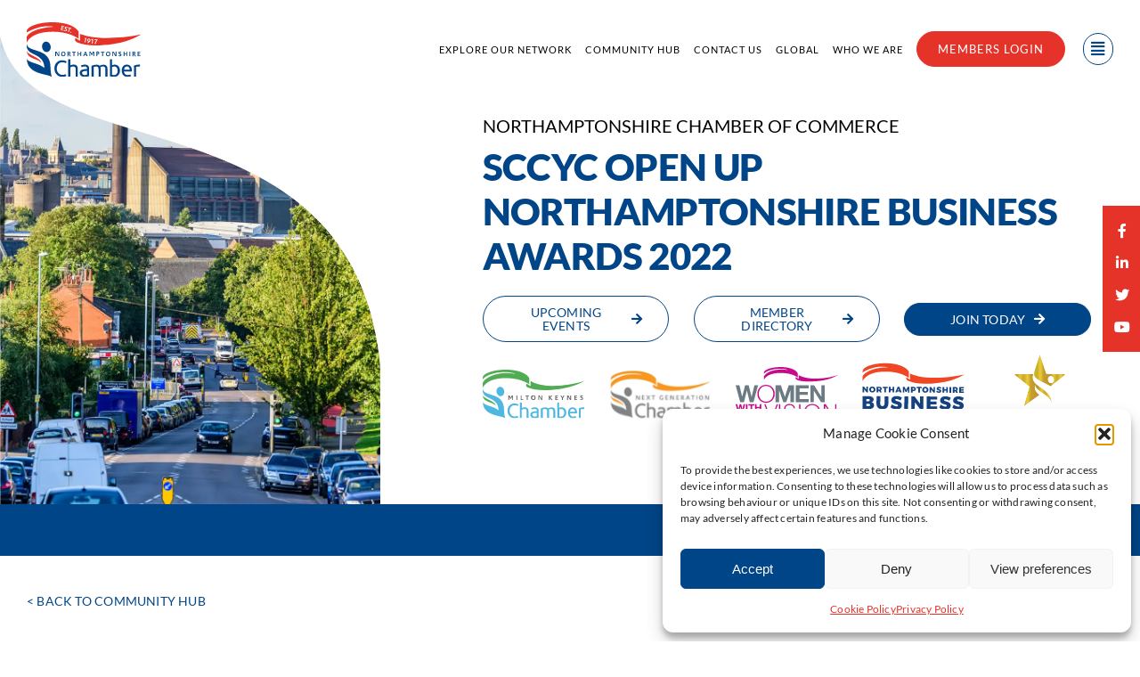

--- FILE ---
content_type: text/html; charset=UTF-8
request_url: https://northants-chamber.co.uk/member-news/sccyc-open-up-northamptonshire-business-awards-2022/
body_size: 32795
content:
<!DOCTYPE html>
<html class="avada-html-layout-wide avada-html-header-position-top avada-is-100-percent-template" lang="en-GB" prefix="og: http://ogp.me/ns# fb: http://ogp.me/ns/fb#">
<head>
	<meta http-equiv="X-UA-Compatible" content="IE=edge" />
	<meta http-equiv="Content-Type" content="text/html; charset=utf-8"/>
	<meta name="viewport" content="width=device-width, initial-scale=1" />
	<style id="awlb-live-editor">.fusion-builder-live .fusion-builder-live-toolbar .fusion-toolbar-nav > li.fusion-branding .fusion-builder-logo-wrapper .fusiona-avada-logo {background: url( https://www.123internet.agency/wp-content/uploads/2020/09/123-Internet-Avada-Logo.svg ) no-repeat center !important;
				background-size: contain !important;
				width: 30px;
				height: 30px;}.fusion-builder-live .fusion-builder-live-toolbar .fusion-toolbar-nav > li.fusion-branding .fusion-builder-logo-wrapper .fusiona-avada-logo:before {
					display: none;
				}</style><meta name='robots' content='index, follow, max-image-preview:large, max-snippet:-1, max-video-preview:-1' />
	<style>img:is([sizes="auto" i], [sizes^="auto," i]) { contain-intrinsic-size: 3000px 1500px }</style>
	
	<!-- This site is optimized with the Yoast SEO plugin v26.7 - https://yoast.com/wordpress/plugins/seo/ -->
	<title>SCCYC Open Up Northamptonshire Business Awards 2022 | Northamptonshire Chamber of Commerce</title>
	<link rel="canonical" href="https://northants-chamber.co.uk/member-news/sccyc-open-up-northamptonshire-business-awards-2022/" />
	<meta property="og:locale" content="en_GB" />
	<meta property="og:type" content="article" />
	<meta property="og:title" content="SCCYC Open Up Northamptonshire Business Awards 2022 | Northamptonshire Chamber of Commerce" />
	<meta property="og:description" content="The Sikh Community Centre and Youth Club (SCCYC) had the [...]" />
	<meta property="og:url" content="https://northants-chamber.co.uk/member-news/sccyc-open-up-northamptonshire-business-awards-2022/" />
	<meta property="og:site_name" content="Northamptonshire Chamber of Commerce" />
	<meta property="article:publisher" content="https://www.facebook.com/Northamptonshire-Chamber-103125898237064" />
	<meta property="article:author" content="https://www.facebook.com/123internet/" />
	<meta property="article:published_time" content="2022-11-07T00:00:00+00:00" />
	<meta property="og:image" content="https://northants-chamber.co.uk/wp-content/uploads/2023/08/0fc1aae9-b01e-43d1-831b-5798eb8dcf30-scaled-1-1024x576.jpg" />
	<meta property="og:image:width" content="1024" />
	<meta property="og:image:height" content="576" />
	<meta property="og:image:type" content="image/jpeg" />
	<meta name="author" content="Tom Jaycocks" />
	<meta name="twitter:card" content="summary_large_image" />
	<meta name="twitter:creator" content="@123internet" />
	<meta name="twitter:site" content="@northantscoc" />
	<meta name="twitter:label1" content="Written by" />
	<meta name="twitter:data1" content="Tom Jaycocks" />
	<meta name="twitter:label2" content="Estimated reading time" />
	<meta name="twitter:data2" content="1 minute" />
	<script type="application/ld+json" class="yoast-schema-graph">{"@context":"https://schema.org","@graph":[{"@type":"Article","@id":"https://northants-chamber.co.uk/member-news/sccyc-open-up-northamptonshire-business-awards-2022/#article","isPartOf":{"@id":"https://northants-chamber.co.uk/member-news/sccyc-open-up-northamptonshire-business-awards-2022/"},"author":{"name":"Tom Jaycocks","@id":"https://northants-chamber.co.uk/#/schema/person/e088f0a901fcb19141ce3d66ba79e3d3"},"headline":"SCCYC Open Up Northamptonshire Business Awards 2022","datePublished":"2022-11-07T00:00:00+00:00","mainEntityOfPage":{"@id":"https://northants-chamber.co.uk/member-news/sccyc-open-up-northamptonshire-business-awards-2022/"},"wordCount":227,"publisher":{"@id":"https://northants-chamber.co.uk/#organization"},"image":{"@id":"https://northants-chamber.co.uk/member-news/sccyc-open-up-northamptonshire-business-awards-2022/#primaryimage"},"thumbnailUrl":"https://northants-chamber.co.uk/wp-content/uploads/2023/08/0fc1aae9-b01e-43d1-831b-5798eb8dcf30-scaled-1.jpg","articleSection":["Member News"],"inLanguage":"en-GB"},{"@type":"WebPage","@id":"https://northants-chamber.co.uk/member-news/sccyc-open-up-northamptonshire-business-awards-2022/","url":"https://northants-chamber.co.uk/member-news/sccyc-open-up-northamptonshire-business-awards-2022/","name":"SCCYC Open Up Northamptonshire Business Awards 2022 | Northamptonshire Chamber of Commerce","isPartOf":{"@id":"https://northants-chamber.co.uk/#website"},"primaryImageOfPage":{"@id":"https://northants-chamber.co.uk/member-news/sccyc-open-up-northamptonshire-business-awards-2022/#primaryimage"},"image":{"@id":"https://northants-chamber.co.uk/member-news/sccyc-open-up-northamptonshire-business-awards-2022/#primaryimage"},"thumbnailUrl":"https://northants-chamber.co.uk/wp-content/uploads/2023/08/0fc1aae9-b01e-43d1-831b-5798eb8dcf30-scaled-1.jpg","datePublished":"2022-11-07T00:00:00+00:00","breadcrumb":{"@id":"https://northants-chamber.co.uk/member-news/sccyc-open-up-northamptonshire-business-awards-2022/#breadcrumb"},"inLanguage":"en-GB","potentialAction":[{"@type":"ReadAction","target":["https://northants-chamber.co.uk/member-news/sccyc-open-up-northamptonshire-business-awards-2022/"]}]},{"@type":"ImageObject","inLanguage":"en-GB","@id":"https://northants-chamber.co.uk/member-news/sccyc-open-up-northamptonshire-business-awards-2022/#primaryimage","url":"https://northants-chamber.co.uk/wp-content/uploads/2023/08/0fc1aae9-b01e-43d1-831b-5798eb8dcf30-scaled-1.jpg","contentUrl":"https://northants-chamber.co.uk/wp-content/uploads/2023/08/0fc1aae9-b01e-43d1-831b-5798eb8dcf30-scaled-1.jpg","width":2560,"height":1440},{"@type":"BreadcrumbList","@id":"https://northants-chamber.co.uk/member-news/sccyc-open-up-northamptonshire-business-awards-2022/#breadcrumb","itemListElement":[{"@type":"ListItem","position":1,"name":"Home","item":"https://northants-chamber.co.uk/"},{"@type":"ListItem","position":2,"name":"SCCYC Open Up Northamptonshire Business Awards 2022"}]},{"@type":"WebSite","@id":"https://northants-chamber.co.uk/#website","url":"https://northants-chamber.co.uk/","name":"Northamptonshire Chamber of Commerce","description":"Northamptonshire Chamber of Commerce","publisher":{"@id":"https://northants-chamber.co.uk/#organization"},"alternateName":"NCoC","potentialAction":[{"@type":"SearchAction","target":{"@type":"EntryPoint","urlTemplate":"https://northants-chamber.co.uk/?s={search_term_string}"},"query-input":{"@type":"PropertyValueSpecification","valueRequired":true,"valueName":"search_term_string"}}],"inLanguage":"en-GB"},{"@type":"Organization","@id":"https://northants-chamber.co.uk/#organization","name":"Northamptonshire Chamber of Commerce","alternateName":"NCoC","url":"https://northants-chamber.co.uk/","logo":{"@type":"ImageObject","inLanguage":"en-GB","@id":"https://northants-chamber.co.uk/#/schema/logo/image/","url":"https://northants-chamber.co.uk/wp-content/uploads/2023/08/Logo-Northamptonshire-Chamber-of-Commerce-2.svg","contentUrl":"https://northants-chamber.co.uk/wp-content/uploads/2023/08/Logo-Northamptonshire-Chamber-of-Commerce-2.svg","width":156,"height":74,"caption":"Northamptonshire Chamber of Commerce"},"image":{"@id":"https://northants-chamber.co.uk/#/schema/logo/image/"},"sameAs":["https://www.facebook.com/Northamptonshire-Chamber-103125898237064","https://x.com/northantscoc","https://www.linkedin.com/company/northamptonshire-chamber-of-commerce","https://www.youtube.com/user/NorthantsChamber"]},{"@type":"Person","@id":"https://northants-chamber.co.uk/#/schema/person/e088f0a901fcb19141ce3d66ba79e3d3","name":"Tom Jaycocks","image":{"@type":"ImageObject","inLanguage":"en-GB","@id":"https://northants-chamber.co.uk/#/schema/person/image/","url":"https://secure.gravatar.com/avatar/a81bcdfff3f49e75dc633a871526c2c2be73bd8d2b76fcde47c280b32e0018ed?s=96&d=mm&r=g","contentUrl":"https://secure.gravatar.com/avatar/a81bcdfff3f49e75dc633a871526c2c2be73bd8d2b76fcde47c280b32e0018ed?s=96&d=mm&r=g","caption":"Tom Jaycocks"},"description":"ABI Equipment Limited was established in 2007 by Managing Director Mark Lee. Mark is a graduate Mechanical Engineer with over 30 years’ experience in the design, manufacture, hire and sales of piling and drilling equipment. In partnership with ABI GmbH, Mark formed the subsidiary to meet the growing interest and demand for ABI equipment in the UK, which he located in Northampton.","sameAs":["https://123internet.agency/","https://www.facebook.com/123internet/","https://www.instagram.com/123internet/","https://www.linkedin.com/company/123internet","https://x.com/123internet","https://www.youtube.com/channel/UC-MVHzHV_h-WBLGOKSrPviw"],"url":"https://northants-chamber.co.uk/author/tomjaycocks_rv5y54zt/"}]}</script>
	<!-- / Yoast SEO plugin. -->


<link rel="alternate" type="application/rss+xml" title="Northamptonshire Chamber of Commerce &raquo; Feed" href="https://northants-chamber.co.uk/feed/" />
<link rel="alternate" type="application/rss+xml" title="Northamptonshire Chamber of Commerce &raquo; Comments Feed" href="https://northants-chamber.co.uk/comments/feed/" />
					<link rel="shortcut icon" href="https://northants-chamber.co.uk/wp-content/uploads/2023/02/Favicon-Northamptonshire-Chamber-of-Commerce.svg" type="image/x-icon" />
		
					<!-- Apple Touch Icon -->
			<link rel="apple-touch-icon" sizes="180x180" href="https://northants-chamber.co.uk/wp-content/uploads/2023/02/Favicon-Northamptonshire-Chamber-of-Commerce.svg">
		
					<!-- Android Icon -->
			<link rel="icon" sizes="192x192" href="https://northants-chamber.co.uk/wp-content/uploads/2023/02/Favicon-Northamptonshire-Chamber-of-Commerce.svg">
		
					<!-- MS Edge Icon -->
			<meta name="msapplication-TileImage" content="https://northants-chamber.co.uk/wp-content/uploads/2023/02/Favicon-Northamptonshire-Chamber-of-Commerce.svg">
									<meta name="description" content="The Sikh Community Centre and Youth Club (SCCYC) had the honour of opening the Northamptonshire Chamber of Commerce&#039;s&nbsp;Northamptonshire Business Awards 2002 night with a performance by their Dhol Drummers. It was a great way to showcase their young people&#039;s talent.&nbsp;
SCCYC is an established, innovative, organisation that provides quality services to local and BAME communities of"/>
				
		<meta property="og:locale" content="en_GB"/>
		<meta property="og:type" content="article"/>
		<meta property="og:site_name" content="Northamptonshire Chamber of Commerce"/>
		<meta property="og:title" content="SCCYC Open Up Northamptonshire Business Awards 2022 | Northamptonshire Chamber of Commerce"/>
				<meta property="og:description" content="The Sikh Community Centre and Youth Club (SCCYC) had the honour of opening the Northamptonshire Chamber of Commerce&#039;s&nbsp;Northamptonshire Business Awards 2002 night with a performance by their Dhol Drummers. It was a great way to showcase their young people&#039;s talent.&nbsp;
SCCYC is an established, innovative, organisation that provides quality services to local and BAME communities of"/>
				<meta property="og:url" content="https://northants-chamber.co.uk/member-news/sccyc-open-up-northamptonshire-business-awards-2022/"/>
										<meta property="article:published_time" content="2022-11-07T00:00:00+00:00"/>
											<meta name="author" content="Tom Jaycocks"/>
								<meta property="og:image" content="https://northants-chamber.co.uk/wp-content/uploads/2023/08/0fc1aae9-b01e-43d1-831b-5798eb8dcf30-scaled-1.jpg"/>
		<meta property="og:image:width" content="2560"/>
		<meta property="og:image:height" content="1440"/>
		<meta property="og:image:type" content="image/jpeg"/>
				<script type="text/javascript">
/* <![CDATA[ */
window._wpemojiSettings = {"baseUrl":"https:\/\/s.w.org\/images\/core\/emoji\/16.0.1\/72x72\/","ext":".png","svgUrl":"https:\/\/s.w.org\/images\/core\/emoji\/16.0.1\/svg\/","svgExt":".svg","source":{"concatemoji":"https:\/\/northants-chamber.co.uk\/wp-includes\/js\/wp-emoji-release.min.js?ver=6.8.3"}};
/*! This file is auto-generated */
!function(s,n){var o,i,e;function c(e){try{var t={supportTests:e,timestamp:(new Date).valueOf()};sessionStorage.setItem(o,JSON.stringify(t))}catch(e){}}function p(e,t,n){e.clearRect(0,0,e.canvas.width,e.canvas.height),e.fillText(t,0,0);var t=new Uint32Array(e.getImageData(0,0,e.canvas.width,e.canvas.height).data),a=(e.clearRect(0,0,e.canvas.width,e.canvas.height),e.fillText(n,0,0),new Uint32Array(e.getImageData(0,0,e.canvas.width,e.canvas.height).data));return t.every(function(e,t){return e===a[t]})}function u(e,t){e.clearRect(0,0,e.canvas.width,e.canvas.height),e.fillText(t,0,0);for(var n=e.getImageData(16,16,1,1),a=0;a<n.data.length;a++)if(0!==n.data[a])return!1;return!0}function f(e,t,n,a){switch(t){case"flag":return n(e,"\ud83c\udff3\ufe0f\u200d\u26a7\ufe0f","\ud83c\udff3\ufe0f\u200b\u26a7\ufe0f")?!1:!n(e,"\ud83c\udde8\ud83c\uddf6","\ud83c\udde8\u200b\ud83c\uddf6")&&!n(e,"\ud83c\udff4\udb40\udc67\udb40\udc62\udb40\udc65\udb40\udc6e\udb40\udc67\udb40\udc7f","\ud83c\udff4\u200b\udb40\udc67\u200b\udb40\udc62\u200b\udb40\udc65\u200b\udb40\udc6e\u200b\udb40\udc67\u200b\udb40\udc7f");case"emoji":return!a(e,"\ud83e\udedf")}return!1}function g(e,t,n,a){var r="undefined"!=typeof WorkerGlobalScope&&self instanceof WorkerGlobalScope?new OffscreenCanvas(300,150):s.createElement("canvas"),o=r.getContext("2d",{willReadFrequently:!0}),i=(o.textBaseline="top",o.font="600 32px Arial",{});return e.forEach(function(e){i[e]=t(o,e,n,a)}),i}function t(e){var t=s.createElement("script");t.src=e,t.defer=!0,s.head.appendChild(t)}"undefined"!=typeof Promise&&(o="wpEmojiSettingsSupports",i=["flag","emoji"],n.supports={everything:!0,everythingExceptFlag:!0},e=new Promise(function(e){s.addEventListener("DOMContentLoaded",e,{once:!0})}),new Promise(function(t){var n=function(){try{var e=JSON.parse(sessionStorage.getItem(o));if("object"==typeof e&&"number"==typeof e.timestamp&&(new Date).valueOf()<e.timestamp+604800&&"object"==typeof e.supportTests)return e.supportTests}catch(e){}return null}();if(!n){if("undefined"!=typeof Worker&&"undefined"!=typeof OffscreenCanvas&&"undefined"!=typeof URL&&URL.createObjectURL&&"undefined"!=typeof Blob)try{var e="postMessage("+g.toString()+"("+[JSON.stringify(i),f.toString(),p.toString(),u.toString()].join(",")+"));",a=new Blob([e],{type:"text/javascript"}),r=new Worker(URL.createObjectURL(a),{name:"wpTestEmojiSupports"});return void(r.onmessage=function(e){c(n=e.data),r.terminate(),t(n)})}catch(e){}c(n=g(i,f,p,u))}t(n)}).then(function(e){for(var t in e)n.supports[t]=e[t],n.supports.everything=n.supports.everything&&n.supports[t],"flag"!==t&&(n.supports.everythingExceptFlag=n.supports.everythingExceptFlag&&n.supports[t]);n.supports.everythingExceptFlag=n.supports.everythingExceptFlag&&!n.supports.flag,n.DOMReady=!1,n.readyCallback=function(){n.DOMReady=!0}}).then(function(){return e}).then(function(){var e;n.supports.everything||(n.readyCallback(),(e=n.source||{}).concatemoji?t(e.concatemoji):e.wpemoji&&e.twemoji&&(t(e.twemoji),t(e.wpemoji)))}))}((window,document),window._wpemojiSettings);
/* ]]> */
</script>
<style id='wp-emoji-styles-inline-css' type='text/css'>

	img.wp-smiley, img.emoji {
		display: inline !important;
		border: none !important;
		box-shadow: none !important;
		height: 1em !important;
		width: 1em !important;
		margin: 0 0.07em !important;
		vertical-align: -0.1em !important;
		background: none !important;
		padding: 0 !important;
	}
</style>
<link rel='stylesheet' id='wp-block-library-css' href='https://northants-chamber.co.uk/wp-includes/css/dist/block-library/style.min.css?ver=6.8.3' type='text/css' media='all' />
<style id='wp-block-library-theme-inline-css' type='text/css'>
.wp-block-audio :where(figcaption){color:#555;font-size:13px;text-align:center}.is-dark-theme .wp-block-audio :where(figcaption){color:#ffffffa6}.wp-block-audio{margin:0 0 1em}.wp-block-code{border:1px solid #ccc;border-radius:4px;font-family:Menlo,Consolas,monaco,monospace;padding:.8em 1em}.wp-block-embed :where(figcaption){color:#555;font-size:13px;text-align:center}.is-dark-theme .wp-block-embed :where(figcaption){color:#ffffffa6}.wp-block-embed{margin:0 0 1em}.blocks-gallery-caption{color:#555;font-size:13px;text-align:center}.is-dark-theme .blocks-gallery-caption{color:#ffffffa6}:root :where(.wp-block-image figcaption){color:#555;font-size:13px;text-align:center}.is-dark-theme :root :where(.wp-block-image figcaption){color:#ffffffa6}.wp-block-image{margin:0 0 1em}.wp-block-pullquote{border-bottom:4px solid;border-top:4px solid;color:currentColor;margin-bottom:1.75em}.wp-block-pullquote cite,.wp-block-pullquote footer,.wp-block-pullquote__citation{color:currentColor;font-size:.8125em;font-style:normal;text-transform:uppercase}.wp-block-quote{border-left:.25em solid;margin:0 0 1.75em;padding-left:1em}.wp-block-quote cite,.wp-block-quote footer{color:currentColor;font-size:.8125em;font-style:normal;position:relative}.wp-block-quote:where(.has-text-align-right){border-left:none;border-right:.25em solid;padding-left:0;padding-right:1em}.wp-block-quote:where(.has-text-align-center){border:none;padding-left:0}.wp-block-quote.is-large,.wp-block-quote.is-style-large,.wp-block-quote:where(.is-style-plain){border:none}.wp-block-search .wp-block-search__label{font-weight:700}.wp-block-search__button{border:1px solid #ccc;padding:.375em .625em}:where(.wp-block-group.has-background){padding:1.25em 2.375em}.wp-block-separator.has-css-opacity{opacity:.4}.wp-block-separator{border:none;border-bottom:2px solid;margin-left:auto;margin-right:auto}.wp-block-separator.has-alpha-channel-opacity{opacity:1}.wp-block-separator:not(.is-style-wide):not(.is-style-dots){width:100px}.wp-block-separator.has-background:not(.is-style-dots){border-bottom:none;height:1px}.wp-block-separator.has-background:not(.is-style-wide):not(.is-style-dots){height:2px}.wp-block-table{margin:0 0 1em}.wp-block-table td,.wp-block-table th{word-break:normal}.wp-block-table :where(figcaption){color:#555;font-size:13px;text-align:center}.is-dark-theme .wp-block-table :where(figcaption){color:#ffffffa6}.wp-block-video :where(figcaption){color:#555;font-size:13px;text-align:center}.is-dark-theme .wp-block-video :where(figcaption){color:#ffffffa6}.wp-block-video{margin:0 0 1em}:root :where(.wp-block-template-part.has-background){margin-bottom:0;margin-top:0;padding:1.25em 2.375em}
</style>
<style id='classic-theme-styles-inline-css' type='text/css'>
/*! This file is auto-generated */
.wp-block-button__link{color:#fff;background-color:#32373c;border-radius:9999px;box-shadow:none;text-decoration:none;padding:calc(.667em + 2px) calc(1.333em + 2px);font-size:1.125em}.wp-block-file__button{background:#32373c;color:#fff;text-decoration:none}
</style>
<style id='safe-svg-svg-icon-style-inline-css' type='text/css'>
.safe-svg-cover{text-align:center}.safe-svg-cover .safe-svg-inside{display:inline-block;max-width:100%}.safe-svg-cover svg{fill:currentColor;height:100%;max-height:100%;max-width:100%;width:100%}

</style>
<style id='global-styles-inline-css' type='text/css'>
:root{--wp--preset--aspect-ratio--square: 1;--wp--preset--aspect-ratio--4-3: 4/3;--wp--preset--aspect-ratio--3-4: 3/4;--wp--preset--aspect-ratio--3-2: 3/2;--wp--preset--aspect-ratio--2-3: 2/3;--wp--preset--aspect-ratio--16-9: 16/9;--wp--preset--aspect-ratio--9-16: 9/16;--wp--preset--color--black: #000000;--wp--preset--color--cyan-bluish-gray: #abb8c3;--wp--preset--color--white: #ffffff;--wp--preset--color--pale-pink: #f78da7;--wp--preset--color--vivid-red: #cf2e2e;--wp--preset--color--luminous-vivid-orange: #ff6900;--wp--preset--color--luminous-vivid-amber: #fcb900;--wp--preset--color--light-green-cyan: #7bdcb5;--wp--preset--color--vivid-green-cyan: #00d084;--wp--preset--color--pale-cyan-blue: #8ed1fc;--wp--preset--color--vivid-cyan-blue: #0693e3;--wp--preset--color--vivid-purple: #9b51e0;--wp--preset--color--awb-color-1: #004587;--wp--preset--color--awb-color-2: #00162b;--wp--preset--color--awb-color-3: #d2447d;--wp--preset--color--awb-color-4: #f5c84e;--wp--preset--color--awb-color-5: #e63329;--wp--preset--color--awb-color-6: #b690cd;--wp--preset--color--awb-color-7: #b9c84d;--wp--preset--color--awb-color-8: #00cbab;--wp--preset--color--awb-color-custom-1: #26c0eb;--wp--preset--color--awb-color-custom-2: #7860c7;--wp--preset--color--awb-color-custom-3: #f7971e;--wp--preset--color--awb-color-custom-4: #f54e4e;--wp--preset--color--awb-color-custom-5: #ffffff;--wp--preset--color--awb-color-custom-6: #000000;--wp--preset--color--awb-color-custom-7: #f2f5f9;--wp--preset--gradient--vivid-cyan-blue-to-vivid-purple: linear-gradient(135deg,rgba(6,147,227,1) 0%,rgb(155,81,224) 100%);--wp--preset--gradient--light-green-cyan-to-vivid-green-cyan: linear-gradient(135deg,rgb(122,220,180) 0%,rgb(0,208,130) 100%);--wp--preset--gradient--luminous-vivid-amber-to-luminous-vivid-orange: linear-gradient(135deg,rgba(252,185,0,1) 0%,rgba(255,105,0,1) 100%);--wp--preset--gradient--luminous-vivid-orange-to-vivid-red: linear-gradient(135deg,rgba(255,105,0,1) 0%,rgb(207,46,46) 100%);--wp--preset--gradient--very-light-gray-to-cyan-bluish-gray: linear-gradient(135deg,rgb(238,238,238) 0%,rgb(169,184,195) 100%);--wp--preset--gradient--cool-to-warm-spectrum: linear-gradient(135deg,rgb(74,234,220) 0%,rgb(151,120,209) 20%,rgb(207,42,186) 40%,rgb(238,44,130) 60%,rgb(251,105,98) 80%,rgb(254,248,76) 100%);--wp--preset--gradient--blush-light-purple: linear-gradient(135deg,rgb(255,206,236) 0%,rgb(152,150,240) 100%);--wp--preset--gradient--blush-bordeaux: linear-gradient(135deg,rgb(254,205,165) 0%,rgb(254,45,45) 50%,rgb(107,0,62) 100%);--wp--preset--gradient--luminous-dusk: linear-gradient(135deg,rgb(255,203,112) 0%,rgb(199,81,192) 50%,rgb(65,88,208) 100%);--wp--preset--gradient--pale-ocean: linear-gradient(135deg,rgb(255,245,203) 0%,rgb(182,227,212) 50%,rgb(51,167,181) 100%);--wp--preset--gradient--electric-grass: linear-gradient(135deg,rgb(202,248,128) 0%,rgb(113,206,126) 100%);--wp--preset--gradient--midnight: linear-gradient(135deg,rgb(2,3,129) 0%,rgb(40,116,252) 100%);--wp--preset--font-size--small: 10.5px;--wp--preset--font-size--medium: 20px;--wp--preset--font-size--large: 21px;--wp--preset--font-size--x-large: 42px;--wp--preset--font-size--normal: 14px;--wp--preset--font-size--xlarge: 28px;--wp--preset--font-size--huge: 42px;--wp--preset--spacing--20: 0.44rem;--wp--preset--spacing--30: 0.67rem;--wp--preset--spacing--40: 1rem;--wp--preset--spacing--50: 1.5rem;--wp--preset--spacing--60: 2.25rem;--wp--preset--spacing--70: 3.38rem;--wp--preset--spacing--80: 5.06rem;--wp--preset--shadow--natural: 6px 6px 9px rgba(0, 0, 0, 0.2);--wp--preset--shadow--deep: 12px 12px 50px rgba(0, 0, 0, 0.4);--wp--preset--shadow--sharp: 6px 6px 0px rgba(0, 0, 0, 0.2);--wp--preset--shadow--outlined: 6px 6px 0px -3px rgba(255, 255, 255, 1), 6px 6px rgba(0, 0, 0, 1);--wp--preset--shadow--crisp: 6px 6px 0px rgba(0, 0, 0, 1);}:where(.is-layout-flex){gap: 0.5em;}:where(.is-layout-grid){gap: 0.5em;}body .is-layout-flex{display: flex;}.is-layout-flex{flex-wrap: wrap;align-items: center;}.is-layout-flex > :is(*, div){margin: 0;}body .is-layout-grid{display: grid;}.is-layout-grid > :is(*, div){margin: 0;}:where(.wp-block-columns.is-layout-flex){gap: 2em;}:where(.wp-block-columns.is-layout-grid){gap: 2em;}:where(.wp-block-post-template.is-layout-flex){gap: 1.25em;}:where(.wp-block-post-template.is-layout-grid){gap: 1.25em;}.has-black-color{color: var(--wp--preset--color--black) !important;}.has-cyan-bluish-gray-color{color: var(--wp--preset--color--cyan-bluish-gray) !important;}.has-white-color{color: var(--wp--preset--color--white) !important;}.has-pale-pink-color{color: var(--wp--preset--color--pale-pink) !important;}.has-vivid-red-color{color: var(--wp--preset--color--vivid-red) !important;}.has-luminous-vivid-orange-color{color: var(--wp--preset--color--luminous-vivid-orange) !important;}.has-luminous-vivid-amber-color{color: var(--wp--preset--color--luminous-vivid-amber) !important;}.has-light-green-cyan-color{color: var(--wp--preset--color--light-green-cyan) !important;}.has-vivid-green-cyan-color{color: var(--wp--preset--color--vivid-green-cyan) !important;}.has-pale-cyan-blue-color{color: var(--wp--preset--color--pale-cyan-blue) !important;}.has-vivid-cyan-blue-color{color: var(--wp--preset--color--vivid-cyan-blue) !important;}.has-vivid-purple-color{color: var(--wp--preset--color--vivid-purple) !important;}.has-black-background-color{background-color: var(--wp--preset--color--black) !important;}.has-cyan-bluish-gray-background-color{background-color: var(--wp--preset--color--cyan-bluish-gray) !important;}.has-white-background-color{background-color: var(--wp--preset--color--white) !important;}.has-pale-pink-background-color{background-color: var(--wp--preset--color--pale-pink) !important;}.has-vivid-red-background-color{background-color: var(--wp--preset--color--vivid-red) !important;}.has-luminous-vivid-orange-background-color{background-color: var(--wp--preset--color--luminous-vivid-orange) !important;}.has-luminous-vivid-amber-background-color{background-color: var(--wp--preset--color--luminous-vivid-amber) !important;}.has-light-green-cyan-background-color{background-color: var(--wp--preset--color--light-green-cyan) !important;}.has-vivid-green-cyan-background-color{background-color: var(--wp--preset--color--vivid-green-cyan) !important;}.has-pale-cyan-blue-background-color{background-color: var(--wp--preset--color--pale-cyan-blue) !important;}.has-vivid-cyan-blue-background-color{background-color: var(--wp--preset--color--vivid-cyan-blue) !important;}.has-vivid-purple-background-color{background-color: var(--wp--preset--color--vivid-purple) !important;}.has-black-border-color{border-color: var(--wp--preset--color--black) !important;}.has-cyan-bluish-gray-border-color{border-color: var(--wp--preset--color--cyan-bluish-gray) !important;}.has-white-border-color{border-color: var(--wp--preset--color--white) !important;}.has-pale-pink-border-color{border-color: var(--wp--preset--color--pale-pink) !important;}.has-vivid-red-border-color{border-color: var(--wp--preset--color--vivid-red) !important;}.has-luminous-vivid-orange-border-color{border-color: var(--wp--preset--color--luminous-vivid-orange) !important;}.has-luminous-vivid-amber-border-color{border-color: var(--wp--preset--color--luminous-vivid-amber) !important;}.has-light-green-cyan-border-color{border-color: var(--wp--preset--color--light-green-cyan) !important;}.has-vivid-green-cyan-border-color{border-color: var(--wp--preset--color--vivid-green-cyan) !important;}.has-pale-cyan-blue-border-color{border-color: var(--wp--preset--color--pale-cyan-blue) !important;}.has-vivid-cyan-blue-border-color{border-color: var(--wp--preset--color--vivid-cyan-blue) !important;}.has-vivid-purple-border-color{border-color: var(--wp--preset--color--vivid-purple) !important;}.has-vivid-cyan-blue-to-vivid-purple-gradient-background{background: var(--wp--preset--gradient--vivid-cyan-blue-to-vivid-purple) !important;}.has-light-green-cyan-to-vivid-green-cyan-gradient-background{background: var(--wp--preset--gradient--light-green-cyan-to-vivid-green-cyan) !important;}.has-luminous-vivid-amber-to-luminous-vivid-orange-gradient-background{background: var(--wp--preset--gradient--luminous-vivid-amber-to-luminous-vivid-orange) !important;}.has-luminous-vivid-orange-to-vivid-red-gradient-background{background: var(--wp--preset--gradient--luminous-vivid-orange-to-vivid-red) !important;}.has-very-light-gray-to-cyan-bluish-gray-gradient-background{background: var(--wp--preset--gradient--very-light-gray-to-cyan-bluish-gray) !important;}.has-cool-to-warm-spectrum-gradient-background{background: var(--wp--preset--gradient--cool-to-warm-spectrum) !important;}.has-blush-light-purple-gradient-background{background: var(--wp--preset--gradient--blush-light-purple) !important;}.has-blush-bordeaux-gradient-background{background: var(--wp--preset--gradient--blush-bordeaux) !important;}.has-luminous-dusk-gradient-background{background: var(--wp--preset--gradient--luminous-dusk) !important;}.has-pale-ocean-gradient-background{background: var(--wp--preset--gradient--pale-ocean) !important;}.has-electric-grass-gradient-background{background: var(--wp--preset--gradient--electric-grass) !important;}.has-midnight-gradient-background{background: var(--wp--preset--gradient--midnight) !important;}.has-small-font-size{font-size: var(--wp--preset--font-size--small) !important;}.has-medium-font-size{font-size: var(--wp--preset--font-size--medium) !important;}.has-large-font-size{font-size: var(--wp--preset--font-size--large) !important;}.has-x-large-font-size{font-size: var(--wp--preset--font-size--x-large) !important;}
:where(.wp-block-post-template.is-layout-flex){gap: 1.25em;}:where(.wp-block-post-template.is-layout-grid){gap: 1.25em;}
:where(.wp-block-columns.is-layout-flex){gap: 2em;}:where(.wp-block-columns.is-layout-grid){gap: 2em;}
:root :where(.wp-block-pullquote){font-size: 1.5em;line-height: 1.6;}
</style>
<link rel='stylesheet' id='wp-event-manager-frontend-css' href='https://northants-chamber.co.uk/wp-content/plugins/wp-event-manager/assets/css/frontend.min.css?ver=6.8.3' type='text/css' media='all' />
<link rel='stylesheet' id='wp-event-manager-jquery-ui-css-css' href='https://northants-chamber.co.uk/wp-content/plugins/wp-event-manager/assets/js/jquery-ui/jquery-ui.css?ver=6.8.3' type='text/css' media='all' />
<link rel='stylesheet' id='wp-event-manager-jquery-timepicker-css-css' href='https://northants-chamber.co.uk/wp-content/plugins/wp-event-manager/assets/js/jquery-timepicker/jquery.timepicker.min.css?ver=6.8.3' type='text/css' media='all' />
<link rel='stylesheet' id='wp-event-manager-grid-style-css' href='https://northants-chamber.co.uk/wp-content/plugins/wp-event-manager/assets/css/wpem-grid.min.css?ver=6.8.3' type='text/css' media='all' />
<link rel='stylesheet' id='wp-event-manager-font-style-css' href='https://northants-chamber.co.uk/wp-content/plugins/wp-event-manager/assets/fonts/style.css?ver=6.8.3' type='text/css' media='all' />
<link rel='stylesheet' id='cmplz-general-css' href='https://northants-chamber.co.uk/wp-content/plugins/complianz-gdpr/assets/css/cookieblocker.min.css?ver=1765990385' type='text/css' media='all' />
<link rel='stylesheet' id='child-style-css' href='https://northants-chamber.co.uk/wp-content/themes/Avada-Child-Theme/style.css?ver=6.8.3' type='text/css' media='all' />
<link rel='stylesheet' id='um_fonticons_ii-css' href='https://northants-chamber.co.uk/wp-content/plugins/ultimate-member/assets/css/um-fonticons-ii.css?ver=2.6.7' type='text/css' media='all' />
<link rel='stylesheet' id='um_fonticons_fa-css' href='https://northants-chamber.co.uk/wp-content/plugins/ultimate-member/assets/css/um-fonticons-fa.css?ver=2.6.7' type='text/css' media='all' />
<link rel='stylesheet' id='select2-css' href='https://northants-chamber.co.uk/wp-content/plugins/ultimate-member/assets/css/select2/select2.min.css?ver=4.0.13' type='text/css' media='all' />
<link rel='stylesheet' id='um_crop-css' href='https://northants-chamber.co.uk/wp-content/plugins/ultimate-member/assets/css/um-crop.css?ver=2.6.7' type='text/css' media='all' />
<link rel='stylesheet' id='um_modal-css' href='https://northants-chamber.co.uk/wp-content/plugins/ultimate-member/assets/css/um-modal.css?ver=2.6.7' type='text/css' media='all' />
<link rel='stylesheet' id='um_styles-css' href='https://northants-chamber.co.uk/wp-content/plugins/ultimate-member/assets/css/um-styles.css?ver=2.6.7' type='text/css' media='all' />
<link rel='stylesheet' id='um_profile-css' href='https://northants-chamber.co.uk/wp-content/plugins/ultimate-member/assets/css/um-profile.css?ver=2.6.7' type='text/css' media='all' />
<link rel='stylesheet' id='um_account-css' href='https://northants-chamber.co.uk/wp-content/plugins/ultimate-member/assets/css/um-account.css?ver=2.6.7' type='text/css' media='all' />
<link rel='stylesheet' id='um_misc-css' href='https://northants-chamber.co.uk/wp-content/plugins/ultimate-member/assets/css/um-misc.css?ver=2.6.7' type='text/css' media='all' />
<link rel='stylesheet' id='um_fileupload-css' href='https://northants-chamber.co.uk/wp-content/plugins/ultimate-member/assets/css/um-fileupload.css?ver=2.6.7' type='text/css' media='all' />
<link rel='stylesheet' id='um_datetime-css' href='https://northants-chamber.co.uk/wp-content/plugins/ultimate-member/assets/css/pickadate/default.css?ver=2.6.7' type='text/css' media='all' />
<link rel='stylesheet' id='um_datetime_date-css' href='https://northants-chamber.co.uk/wp-content/plugins/ultimate-member/assets/css/pickadate/default.date.css?ver=2.6.7' type='text/css' media='all' />
<link rel='stylesheet' id='um_datetime_time-css' href='https://northants-chamber.co.uk/wp-content/plugins/ultimate-member/assets/css/pickadate/default.time.css?ver=2.6.7' type='text/css' media='all' />
<link rel='stylesheet' id='um_raty-css' href='https://northants-chamber.co.uk/wp-content/plugins/ultimate-member/assets/css/um-raty.css?ver=2.6.7' type='text/css' media='all' />
<link rel='stylesheet' id='um_scrollbar-css' href='https://northants-chamber.co.uk/wp-content/plugins/ultimate-member/assets/css/simplebar.css?ver=2.6.7' type='text/css' media='all' />
<link rel='stylesheet' id='um_tipsy-css' href='https://northants-chamber.co.uk/wp-content/plugins/ultimate-member/assets/css/um-tipsy.css?ver=2.6.7' type='text/css' media='all' />
<link rel='stylesheet' id='um_responsive-css' href='https://northants-chamber.co.uk/wp-content/plugins/ultimate-member/assets/css/um-responsive.css?ver=2.6.7' type='text/css' media='all' />
<link rel='stylesheet' id='um_default_css-css' href='https://northants-chamber.co.uk/wp-content/plugins/ultimate-member/assets/css/um-old-default.css?ver=2.6.7' type='text/css' media='all' />
<link rel='stylesheet' id='fusion-dynamic-css-css' href='https://northants-chamber.co.uk/wp-content/uploads/fusion-styles/702c6c5d0bdbc84960af375bc138d718.min.css?ver=3.11.15' type='text/css' media='all' />
<link rel='stylesheet' id='avada-fullwidth-md-css' href='https://northants-chamber.co.uk/wp-content/plugins/fusion-builder/assets/css/media/fullwidth-md.min.css?ver=3.11.15' type='text/css' media='only screen and (max-width: 1024px)' />
<link rel='stylesheet' id='avada-fullwidth-sm-css' href='https://northants-chamber.co.uk/wp-content/plugins/fusion-builder/assets/css/media/fullwidth-sm.min.css?ver=3.11.15' type='text/css' media='only screen and (max-width: 700px)' />
<link rel='stylesheet' id='avada-icon-md-css' href='https://northants-chamber.co.uk/wp-content/plugins/fusion-builder/assets/css/media/icon-md.min.css?ver=3.11.15' type='text/css' media='only screen and (max-width: 1024px)' />
<link rel='stylesheet' id='avada-icon-sm-css' href='https://northants-chamber.co.uk/wp-content/plugins/fusion-builder/assets/css/media/icon-sm.min.css?ver=3.11.15' type='text/css' media='only screen and (max-width: 700px)' />
<link rel='stylesheet' id='avada-grid-md-css' href='https://northants-chamber.co.uk/wp-content/plugins/fusion-builder/assets/css/media/grid-md.min.css?ver=7.11.15' type='text/css' media='only screen and (max-width: 1024px)' />
<link rel='stylesheet' id='avada-grid-sm-css' href='https://northants-chamber.co.uk/wp-content/plugins/fusion-builder/assets/css/media/grid-sm.min.css?ver=7.11.15' type='text/css' media='only screen and (max-width: 700px)' />
<link rel='stylesheet' id='avada-image-md-css' href='https://northants-chamber.co.uk/wp-content/plugins/fusion-builder/assets/css/media/image-md.min.css?ver=7.11.15' type='text/css' media='only screen and (max-width: 1024px)' />
<link rel='stylesheet' id='avada-image-sm-css' href='https://northants-chamber.co.uk/wp-content/plugins/fusion-builder/assets/css/media/image-sm.min.css?ver=7.11.15' type='text/css' media='only screen and (max-width: 700px)' />
<link rel='stylesheet' id='avada-person-md-css' href='https://northants-chamber.co.uk/wp-content/plugins/fusion-builder/assets/css/media/person-md.min.css?ver=7.11.15' type='text/css' media='only screen and (max-width: 1024px)' />
<link rel='stylesheet' id='avada-person-sm-css' href='https://northants-chamber.co.uk/wp-content/plugins/fusion-builder/assets/css/media/person-sm.min.css?ver=7.11.15' type='text/css' media='only screen and (max-width: 700px)' />
<link rel='stylesheet' id='avada-section-separator-md-css' href='https://northants-chamber.co.uk/wp-content/plugins/fusion-builder/assets/css/media/section-separator-md.min.css?ver=3.11.15' type='text/css' media='only screen and (max-width: 1024px)' />
<link rel='stylesheet' id='avada-section-separator-sm-css' href='https://northants-chamber.co.uk/wp-content/plugins/fusion-builder/assets/css/media/section-separator-sm.min.css?ver=3.11.15' type='text/css' media='only screen and (max-width: 700px)' />
<link rel='stylesheet' id='avada-social-sharing-md-css' href='https://northants-chamber.co.uk/wp-content/plugins/fusion-builder/assets/css/media/social-sharing-md.min.css?ver=7.11.15' type='text/css' media='only screen and (max-width: 1024px)' />
<link rel='stylesheet' id='avada-social-sharing-sm-css' href='https://northants-chamber.co.uk/wp-content/plugins/fusion-builder/assets/css/media/social-sharing-sm.min.css?ver=7.11.15' type='text/css' media='only screen and (max-width: 700px)' />
<link rel='stylesheet' id='avada-social-links-md-css' href='https://northants-chamber.co.uk/wp-content/plugins/fusion-builder/assets/css/media/social-links-md.min.css?ver=7.11.15' type='text/css' media='only screen and (max-width: 1024px)' />
<link rel='stylesheet' id='avada-social-links-sm-css' href='https://northants-chamber.co.uk/wp-content/plugins/fusion-builder/assets/css/media/social-links-sm.min.css?ver=7.11.15' type='text/css' media='only screen and (max-width: 700px)' />
<link rel='stylesheet' id='avada-tabs-lg-min-css' href='https://northants-chamber.co.uk/wp-content/plugins/fusion-builder/assets/css/media/tabs-lg-min.min.css?ver=7.11.15' type='text/css' media='only screen and (min-width: 1024px)' />
<link rel='stylesheet' id='avada-tabs-lg-max-css' href='https://northants-chamber.co.uk/wp-content/plugins/fusion-builder/assets/css/media/tabs-lg-max.min.css?ver=7.11.15' type='text/css' media='only screen and (max-width: 1024px)' />
<link rel='stylesheet' id='avada-tabs-md-css' href='https://northants-chamber.co.uk/wp-content/plugins/fusion-builder/assets/css/media/tabs-md.min.css?ver=7.11.15' type='text/css' media='only screen and (max-width: 1024px)' />
<link rel='stylesheet' id='avada-tabs-sm-css' href='https://northants-chamber.co.uk/wp-content/plugins/fusion-builder/assets/css/media/tabs-sm.min.css?ver=7.11.15' type='text/css' media='only screen and (max-width: 700px)' />
<link rel='stylesheet' id='awb-title-md-css' href='https://northants-chamber.co.uk/wp-content/plugins/fusion-builder/assets/css/media/title-md.min.css?ver=3.11.15' type='text/css' media='only screen and (max-width: 1024px)' />
<link rel='stylesheet' id='awb-title-sm-css' href='https://northants-chamber.co.uk/wp-content/plugins/fusion-builder/assets/css/media/title-sm.min.css?ver=3.11.15' type='text/css' media='only screen and (max-width: 700px)' />
<link rel='stylesheet' id='avada-swiper-md-css' href='https://northants-chamber.co.uk/wp-content/plugins/fusion-builder/assets/css/media/swiper-md.min.css?ver=7.11.15' type='text/css' media='only screen and (max-width: 1024px)' />
<link rel='stylesheet' id='avada-swiper-sm-css' href='https://northants-chamber.co.uk/wp-content/plugins/fusion-builder/assets/css/media/swiper-sm.min.css?ver=7.11.15' type='text/css' media='only screen and (max-width: 700px)' />
<link rel='stylesheet' id='avada-post-cards-md-css' href='https://northants-chamber.co.uk/wp-content/plugins/fusion-builder/assets/css/media/post-cards-md.min.css?ver=7.11.15' type='text/css' media='only screen and (max-width: 1024px)' />
<link rel='stylesheet' id='avada-post-cards-sm-css' href='https://northants-chamber.co.uk/wp-content/plugins/fusion-builder/assets/css/media/post-cards-sm.min.css?ver=7.11.15' type='text/css' media='only screen and (max-width: 700px)' />
<link rel='stylesheet' id='avada-facebook-page-md-css' href='https://northants-chamber.co.uk/wp-content/plugins/fusion-builder/assets/css/media/facebook-page-md.min.css?ver=7.11.15' type='text/css' media='only screen and (max-width: 1024px)' />
<link rel='stylesheet' id='avada-facebook-page-sm-css' href='https://northants-chamber.co.uk/wp-content/plugins/fusion-builder/assets/css/media/facebook-page-sm.min.css?ver=7.11.15' type='text/css' media='only screen and (max-width: 700px)' />
<link rel='stylesheet' id='avada-twitter-timeline-md-css' href='https://northants-chamber.co.uk/wp-content/plugins/fusion-builder/assets/css/media/twitter-timeline-md.min.css?ver=7.11.15' type='text/css' media='only screen and (max-width: 1024px)' />
<link rel='stylesheet' id='avada-twitter-timeline-sm-css' href='https://northants-chamber.co.uk/wp-content/plugins/fusion-builder/assets/css/media/twitter-timeline-sm.min.css?ver=7.11.15' type='text/css' media='only screen and (max-width: 700px)' />
<link rel='stylesheet' id='avada-flickr-md-css' href='https://northants-chamber.co.uk/wp-content/plugins/fusion-builder/assets/css/media/flickr-md.min.css?ver=7.11.15' type='text/css' media='only screen and (max-width: 1024px)' />
<link rel='stylesheet' id='avada-flickr-sm-css' href='https://northants-chamber.co.uk/wp-content/plugins/fusion-builder/assets/css/media/flickr-sm.min.css?ver=7.11.15' type='text/css' media='only screen and (max-width: 700px)' />
<link rel='stylesheet' id='avada-tagcloud-md-css' href='https://northants-chamber.co.uk/wp-content/plugins/fusion-builder/assets/css/media/tagcloud-md.min.css?ver=7.11.15' type='text/css' media='only screen and (max-width: 1024px)' />
<link rel='stylesheet' id='avada-tagcloud-sm-css' href='https://northants-chamber.co.uk/wp-content/plugins/fusion-builder/assets/css/media/tagcloud-sm.min.css?ver=7.11.15' type='text/css' media='only screen and (max-width: 700px)' />
<link rel='stylesheet' id='avada-instagram-md-css' href='https://northants-chamber.co.uk/wp-content/plugins/fusion-builder/assets/css/media/instagram-md.min.css?ver=7.11.15' type='text/css' media='only screen and (max-width: 1024px)' />
<link rel='stylesheet' id='avada-instagram-sm-css' href='https://northants-chamber.co.uk/wp-content/plugins/fusion-builder/assets/css/media/instagram-sm.min.css?ver=7.11.15' type='text/css' media='only screen and (max-width: 700px)' />
<link rel='stylesheet' id='awb-meta-md-css' href='https://northants-chamber.co.uk/wp-content/plugins/fusion-builder/assets/css/media/meta-md.min.css?ver=7.11.15' type='text/css' media='only screen and (max-width: 1024px)' />
<link rel='stylesheet' id='awb-meta-sm-css' href='https://northants-chamber.co.uk/wp-content/plugins/fusion-builder/assets/css/media/meta-sm.min.css?ver=7.11.15' type='text/css' media='only screen and (max-width: 700px)' />
<link rel='stylesheet' id='awb-layout-colums-md-css' href='https://northants-chamber.co.uk/wp-content/plugins/fusion-builder/assets/css/media/layout-columns-md.min.css?ver=3.11.15' type='text/css' media='only screen and (max-width: 1024px)' />
<link rel='stylesheet' id='awb-layout-colums-sm-css' href='https://northants-chamber.co.uk/wp-content/plugins/fusion-builder/assets/css/media/layout-columns-sm.min.css?ver=3.11.15' type='text/css' media='only screen and (max-width: 700px)' />
<link rel='stylesheet' id='avada-max-1c-css' href='https://northants-chamber.co.uk/wp-content/themes/Avada/assets/css/media/max-1c.min.css?ver=7.11.15' type='text/css' media='only screen and (max-width: 644px)' />
<link rel='stylesheet' id='avada-max-2c-css' href='https://northants-chamber.co.uk/wp-content/themes/Avada/assets/css/media/max-2c.min.css?ver=7.11.15' type='text/css' media='only screen and (max-width: 720px)' />
<link rel='stylesheet' id='avada-min-2c-max-3c-css' href='https://northants-chamber.co.uk/wp-content/themes/Avada/assets/css/media/min-2c-max-3c.min.css?ver=7.11.15' type='text/css' media='only screen and (min-width: 720px) and (max-width: 796px)' />
<link rel='stylesheet' id='avada-min-3c-max-4c-css' href='https://northants-chamber.co.uk/wp-content/themes/Avada/assets/css/media/min-3c-max-4c.min.css?ver=7.11.15' type='text/css' media='only screen and (min-width: 796px) and (max-width: 872px)' />
<link rel='stylesheet' id='avada-min-4c-max-5c-css' href='https://northants-chamber.co.uk/wp-content/themes/Avada/assets/css/media/min-4c-max-5c.min.css?ver=7.11.15' type='text/css' media='only screen and (min-width: 872px) and (max-width: 948px)' />
<link rel='stylesheet' id='avada-min-5c-max-6c-css' href='https://northants-chamber.co.uk/wp-content/themes/Avada/assets/css/media/min-5c-max-6c.min.css?ver=7.11.15' type='text/css' media='only screen and (min-width: 948px) and (max-width: 1024px)' />
<link rel='stylesheet' id='avada-min-shbp-css' href='https://northants-chamber.co.uk/wp-content/themes/Avada/assets/css/media/min-shbp.min.css?ver=7.11.15' type='text/css' media='only screen and (min-width: 1025px)' />
<link rel='stylesheet' id='avada-max-shbp-css' href='https://northants-chamber.co.uk/wp-content/themes/Avada/assets/css/media/max-shbp.min.css?ver=7.11.15' type='text/css' media='only screen and (max-width: 1024px)' />
<link rel='stylesheet' id='avada-max-sh-shbp-css' href='https://northants-chamber.co.uk/wp-content/themes/Avada/assets/css/media/max-sh-shbp.min.css?ver=7.11.15' type='text/css' media='only screen and (max-width: 1024px)' />
<link rel='stylesheet' id='avada-min-768-max-1024-p-css' href='https://northants-chamber.co.uk/wp-content/themes/Avada/assets/css/media/min-768-max-1024-p.min.css?ver=7.11.15' type='text/css' media='only screen and (min-device-width: 768px) and (max-device-width: 1024px) and (orientation: portrait)' />
<link rel='stylesheet' id='avada-min-768-max-1024-l-css' href='https://northants-chamber.co.uk/wp-content/themes/Avada/assets/css/media/min-768-max-1024-l.min.css?ver=7.11.15' type='text/css' media='only screen and (min-device-width: 768px) and (max-device-width: 1024px) and (orientation: landscape)' />
<link rel='stylesheet' id='avada-max-sh-cbp-css' href='https://northants-chamber.co.uk/wp-content/themes/Avada/assets/css/media/max-sh-cbp.min.css?ver=7.11.15' type='text/css' media='only screen and (max-width: 1024px)' />
<link rel='stylesheet' id='avada-max-sh-sbp-css' href='https://northants-chamber.co.uk/wp-content/themes/Avada/assets/css/media/max-sh-sbp.min.css?ver=7.11.15' type='text/css' media='only screen and (max-width: 1024px)' />
<link rel='stylesheet' id='avada-max-sh-640-css' href='https://northants-chamber.co.uk/wp-content/themes/Avada/assets/css/media/max-sh-640.min.css?ver=7.11.15' type='text/css' media='only screen and (max-width: 640px)' />
<link rel='stylesheet' id='avada-max-shbp-18-css' href='https://northants-chamber.co.uk/wp-content/themes/Avada/assets/css/media/max-shbp-18.min.css?ver=7.11.15' type='text/css' media='only screen and (max-width: 1006px)' />
<link rel='stylesheet' id='avada-max-shbp-32-css' href='https://northants-chamber.co.uk/wp-content/themes/Avada/assets/css/media/max-shbp-32.min.css?ver=7.11.15' type='text/css' media='only screen and (max-width: 992px)' />
<link rel='stylesheet' id='avada-min-sh-cbp-css' href='https://northants-chamber.co.uk/wp-content/themes/Avada/assets/css/media/min-sh-cbp.min.css?ver=7.11.15' type='text/css' media='only screen and (min-width: 1024px)' />
<link rel='stylesheet' id='avada-max-640-css' href='https://northants-chamber.co.uk/wp-content/themes/Avada/assets/css/media/max-640.min.css?ver=7.11.15' type='text/css' media='only screen and (max-device-width: 640px)' />
<link rel='stylesheet' id='avada-max-main-css' href='https://northants-chamber.co.uk/wp-content/themes/Avada/assets/css/media/max-main.min.css?ver=7.11.15' type='text/css' media='only screen and (max-width: 1024px)' />
<link rel='stylesheet' id='avada-max-cbp-css' href='https://northants-chamber.co.uk/wp-content/themes/Avada/assets/css/media/max-cbp.min.css?ver=7.11.15' type='text/css' media='only screen and (max-width: 1024px)' />
<link rel='stylesheet' id='fb-max-sh-cbp-css' href='https://northants-chamber.co.uk/wp-content/plugins/fusion-builder/assets/css/media/max-sh-cbp.min.css?ver=3.11.15' type='text/css' media='only screen and (max-width: 1024px)' />
<link rel='stylesheet' id='fb-min-768-max-1024-p-css' href='https://northants-chamber.co.uk/wp-content/plugins/fusion-builder/assets/css/media/min-768-max-1024-p.min.css?ver=3.11.15' type='text/css' media='only screen and (min-device-width: 768px) and (max-device-width: 1024px) and (orientation: portrait)' />
<link rel='stylesheet' id='fb-max-640-css' href='https://northants-chamber.co.uk/wp-content/plugins/fusion-builder/assets/css/media/max-640.min.css?ver=3.11.15' type='text/css' media='only screen and (max-device-width: 640px)' />
<link rel='stylesheet' id='fb-max-1c-css' href='https://northants-chamber.co.uk/wp-content/plugins/fusion-builder/assets/css/media/max-1c.css?ver=3.11.15' type='text/css' media='only screen and (max-width: 644px)' />
<link rel='stylesheet' id='fb-max-2c-css' href='https://northants-chamber.co.uk/wp-content/plugins/fusion-builder/assets/css/media/max-2c.css?ver=3.11.15' type='text/css' media='only screen and (max-width: 720px)' />
<link rel='stylesheet' id='fb-min-2c-max-3c-css' href='https://northants-chamber.co.uk/wp-content/plugins/fusion-builder/assets/css/media/min-2c-max-3c.css?ver=3.11.15' type='text/css' media='only screen and (min-width: 720px) and (max-width: 796px)' />
<link rel='stylesheet' id='fb-min-3c-max-4c-css' href='https://northants-chamber.co.uk/wp-content/plugins/fusion-builder/assets/css/media/min-3c-max-4c.css?ver=3.11.15' type='text/css' media='only screen and (min-width: 796px) and (max-width: 872px)' />
<link rel='stylesheet' id='fb-min-4c-max-5c-css' href='https://northants-chamber.co.uk/wp-content/plugins/fusion-builder/assets/css/media/min-4c-max-5c.css?ver=3.11.15' type='text/css' media='only screen and (min-width: 872px) and (max-width: 948px)' />
<link rel='stylesheet' id='fb-min-5c-max-6c-css' href='https://northants-chamber.co.uk/wp-content/plugins/fusion-builder/assets/css/media/min-5c-max-6c.css?ver=3.11.15' type='text/css' media='only screen and (min-width: 948px) and (max-width: 1024px)' />
<link rel='stylesheet' id='avada-off-canvas-md-css' href='https://northants-chamber.co.uk/wp-content/plugins/fusion-builder/assets/css/media/off-canvas-md.min.css?ver=7.11.15' type='text/css' media='only screen and (max-width: 1024px)' />
<link rel='stylesheet' id='avada-off-canvas-sm-css' href='https://northants-chamber.co.uk/wp-content/plugins/fusion-builder/assets/css/media/off-canvas-sm.min.css?ver=7.11.15' type='text/css' media='only screen and (max-width: 700px)' />
<script type="text/javascript" src="https://northants-chamber.co.uk/wp-includes/js/jquery/jquery.min.js?ver=3.7.1" id="jquery-core-js"></script>
<script type="text/javascript" src="https://northants-chamber.co.uk/wp-includes/js/jquery/jquery-migrate.min.js?ver=3.4.1" id="jquery-migrate-js"></script>
<script type="text/javascript" src="https://northants-chamber.co.uk/wp-content/plugins/ultimate-member/assets/js/um-gdpr.min.js?ver=2.6.7" id="um-gdpr-js"></script>
<link rel="https://api.w.org/" href="https://northants-chamber.co.uk/wp-json/" /><link rel="alternate" title="JSON" type="application/json" href="https://northants-chamber.co.uk/wp-json/wp/v2/posts/3797" /><link rel="EditURI" type="application/rsd+xml" title="RSD" href="https://northants-chamber.co.uk/xmlrpc.php?rsd" />
<meta name="generator" content="WordPress 6.8.3" />
<link rel='shortlink' href='https://northants-chamber.co.uk/?p=3797' />
<link rel="alternate" title="oEmbed (JSON)" type="application/json+oembed" href="https://northants-chamber.co.uk/wp-json/oembed/1.0/embed?url=https%3A%2F%2Fnorthants-chamber.co.uk%2Fmember-news%2Fsccyc-open-up-northamptonshire-business-awards-2022%2F" />
<link rel="alternate" title="oEmbed (XML)" type="text/xml+oembed" href="https://northants-chamber.co.uk/wp-json/oembed/1.0/embed?url=https%3A%2F%2Fnorthants-chamber.co.uk%2Fmember-news%2Fsccyc-open-up-northamptonshire-business-awards-2022%2F&#038;format=xml" />
		<style type="text/css">
			.um_request_name {
				display: none !important;
			}
		</style>
				<style>.cmplz-hidden {
					display: none !important;
				}</style><link rel="preload" href="https://northants-chamber.co.uk/wp-content/themes/Avada/includes/lib/assets/fonts/icomoon/awb-icons.woff" as="font" type="font/woff" crossorigin><link rel="preload" href="//pro.fontawesome.com/releases/v5.15.4/webfonts/fa-brands-400.woff2" as="font" type="font/woff2" crossorigin><link rel="preload" href="//pro.fontawesome.com/releases/v5.15.4/webfonts/fa-regular-400.woff2" as="font" type="font/woff2" crossorigin><link rel="preload" href="//pro.fontawesome.com/releases/v5.15.4/webfonts/fa-solid-900.woff2" as="font" type="font/woff2" crossorigin><link rel="preload" href="//pro.fontawesome.com/releases/v5.15.4/webfonts/fa-light-300.woff2" as="font" type="font/woff2" crossorigin><style type="text/css" id="css-fb-visibility">@media screen and (max-width: 700px){.fusion-no-small-visibility{display:none !important;}body .sm-text-align-center{text-align:center !important;}body .sm-text-align-left{text-align:left !important;}body .sm-text-align-right{text-align:right !important;}body .sm-flex-align-center{justify-content:center !important;}body .sm-flex-align-flex-start{justify-content:flex-start !important;}body .sm-flex-align-flex-end{justify-content:flex-end !important;}body .sm-mx-auto{margin-left:auto !important;margin-right:auto !important;}body .sm-ml-auto{margin-left:auto !important;}body .sm-mr-auto{margin-right:auto !important;}body .fusion-absolute-position-small{position:absolute;top:auto;width:100%;}.awb-sticky.awb-sticky-small{ position: sticky; top: var(--awb-sticky-offset,0); }}@media screen and (min-width: 701px) and (max-width: 1024px){.fusion-no-medium-visibility{display:none !important;}body .md-text-align-center{text-align:center !important;}body .md-text-align-left{text-align:left !important;}body .md-text-align-right{text-align:right !important;}body .md-flex-align-center{justify-content:center !important;}body .md-flex-align-flex-start{justify-content:flex-start !important;}body .md-flex-align-flex-end{justify-content:flex-end !important;}body .md-mx-auto{margin-left:auto !important;margin-right:auto !important;}body .md-ml-auto{margin-left:auto !important;}body .md-mr-auto{margin-right:auto !important;}body .fusion-absolute-position-medium{position:absolute;top:auto;width:100%;}.awb-sticky.awb-sticky-medium{ position: sticky; top: var(--awb-sticky-offset,0); }}@media screen and (min-width: 1025px){.fusion-no-large-visibility{display:none !important;}body .lg-text-align-center{text-align:center !important;}body .lg-text-align-left{text-align:left !important;}body .lg-text-align-right{text-align:right !important;}body .lg-flex-align-center{justify-content:center !important;}body .lg-flex-align-flex-start{justify-content:flex-start !important;}body .lg-flex-align-flex-end{justify-content:flex-end !important;}body .lg-mx-auto{margin-left:auto !important;margin-right:auto !important;}body .lg-ml-auto{margin-left:auto !important;}body .lg-mr-auto{margin-right:auto !important;}body .fusion-absolute-position-large{position:absolute;top:auto;width:100%;}.awb-sticky.awb-sticky-large{ position: sticky; top: var(--awb-sticky-offset,0); }}</style><style type="text/css" id="fusion-branding-style">#wpadminbar .avada-menu > .ab-item:before,#wpadminbar > #wp-toolbar #wp-admin-bar-fb-edit > .ab-item:before {background: url( https://www.123internet.agency/wp-content/uploads/2020/09/123-Internet-Avada-Logo.svg ) no-repeat center !important;background-size: auto !important;content: "" !important;
						padding: 2px 0;
						width: 20px;
						height: 20px;
						background-size: contain !important;}</style>		<style type="text/css" id="wp-custom-css">
			.um-account.um-editing .um-account-main .um-account-tab .um-field-user_email{ display:none!important; }


.eapp-photo-gallery-photo-gallery-component > div{ text-align:center!important; }


#wpadminbar #wp-admin-bar-fb-edit{ display:none; }


.web_image img {
    height: 150px;
    object-fit: contain;
    width: 100%;
    max-width: 270px;
}
.mobile_image img {
    max-width: 190px;
}

.fusion-accordian .panel-heading .panel-title a{ color: var(--link_color)!important; }
.fusion-accordian .panel-heading .panel-title a:hover{     color: var(--awb-toggle-hover-accent-color)!important; }


#um_field_1229_custom_profile_banner{ padding-top:0px; }
#um_field_1229_custom_profile_banner .um-field-area .um-button{ display:none!important; }
#um_field_1229_tmp_title .um-field-area{ display:none!important; }
#um_field_1229_tmp_title .um-field-label label{ color: var(--awb-color1);
    font-size: 18px !important; }		</style>
				<script type="text/javascript">
			var doc = document.documentElement;
			doc.setAttribute( 'data-useragent', navigator.userAgent );
		</script>
		<!-- Google tag (gtag.js) -->
<script type="text/plain" data-service="google-analytics" data-category="statistics" async data-cmplz-src="https://www.googletagmanager.com/gtag/js?id=G-KGCQQKRD4E"></script>
<script>
  window.dataLayer = window.dataLayer || [];
  function gtag(){dataLayer.push(arguments);}
  gtag('js', new Date());

  gtag('config', 'G-KGCQQKRD4E');
</script>
	</head>

<body data-cmplz=1 class="wp-singular post-template-default single single-post postid-3797 single-format-standard wp-theme-Avada wp-child-theme-Avada-Child-Theme awb-no-sidebars fusion-image-hovers fusion-pagination-sizing fusion-button_type-flat fusion-button_span-no fusion-button_gradient-linear avada-image-rollover-circle-yes avada-image-rollover-yes avada-image-rollover-direction-left 123-internet-child fusion-body ltr fusion-sticky-header no-tablet-sticky-header no-mobile-sticky-header no-mobile-slidingbar no-mobile-totop avada-has-rev-slider-styles fusion-disable-outline fusion-sub-menu-fade mobile-logo-pos-left layout-wide-mode avada-has-boxed-modal-shadow-none layout-scroll-offset-full avada-has-zero-margin-offset-top fusion-top-header menu-text-align-center mobile-menu-design-classic fusion-show-pagination-text fusion-header-layout-v3 avada-responsive avada-footer-fx-none avada-menu-highlight-style-bar fusion-search-form-clean fusion-main-menu-search-overlay fusion-avatar-circle avada-dropdown-styles avada-blog-layout-large avada-blog-archive-layout-large avada-header-shadow-no avada-menu-icon-position-left avada-has-megamenu-shadow avada-has-mobile-menu-search avada-has-main-nav-search-icon avada-has-breadcrumb-mobile-hidden avada-has-titlebar-hide avada-header-border-color-full-transparent avada-has-pagination-width_height avada-flyout-menu-direction-fade avada-ec-views-v1" data-awb-post-id="3797">
		<a class="skip-link screen-reader-text" href="#content">Skip to content</a>

	<div id="boxed-wrapper">
		
		<div id="wrapper" class="fusion-wrapper">
			<div id="home" style="position:relative;top:-1px;"></div>
												<div class="fusion-tb-header"><div class="fusion-fullwidth fullwidth-box fusion-builder-row-1 fusion-flex-container has-pattern-background has-mask-background nonhundred-percent-fullwidth non-hundred-percent-height-scrolling fusion-custom-z-index fusion-absolute-container fusion-absolute-position-small fusion-absolute-position-medium fusion-absolute-position-large" style="--awb-border-radius-top-left:0px;--awb-border-radius-top-right:0px;--awb-border-radius-bottom-right:0px;--awb-border-radius-bottom-left:0px;--awb-z-index:9999999999;--awb-padding-top:25px;--awb-padding-bottom:25px;--awb-flex-wrap:wrap;" id="global_header" ><div class="fusion-builder-row fusion-row fusion-flex-align-items-flex-start fusion-flex-content-wrap" style="max-width:1456px;margin-left: calc(-4% / 2 );margin-right: calc(-4% / 2 );"><div class="fusion-layout-column fusion_builder_column fusion-builder-column-0 fusion_builder_column_1_1 1_1 fusion-flex-column fusion-flex-align-self-stretch" style="--awb-bg-size:cover;--awb-width-large:100%;--awb-margin-top-large:0px;--awb-spacing-right-large:1.92%;--awb-margin-bottom-large:0px;--awb-spacing-left-large:1.92%;--awb-width-medium:100%;--awb-order-medium:0;--awb-spacing-right-medium:1.92%;--awb-spacing-left-medium:1.92%;--awb-width-small:100%;--awb-order-small:0;--awb-spacing-right-small:1.92%;--awb-spacing-left-small:1.92%;"><div class="fusion-column-wrapper fusion-column-has-shadow fusion-flex-justify-content-flex-end fusion-content-layout-row fusion-flex-align-items-center fusion-content-nowrap"><div class="fusion-image-element md-text-align-left sm-text-align-left" style="text-align:right;--awb-max-width:150px;--awb-caption-title-font-family:var(--h2_typography-font-family);--awb-caption-title-font-weight:var(--h2_typography-font-weight);--awb-caption-title-font-style:var(--h2_typography-font-style);--awb-caption-title-size:var(--h2_typography-font-size);--awb-caption-title-transform:var(--h2_typography-text-transform);--awb-caption-title-line-height:var(--h2_typography-line-height);--awb-caption-title-letter-spacing:var(--h2_typography-letter-spacing);"><span class=" fusion-imageframe imageframe-none imageframe-1 hover-type-none"><a class="fusion-no-lightbox" href="/" target="_self" aria-label="Northamptonshire Chamber of Commerce"><img decoding="async" width="156" height="74" alt="Northamptonshire Chamber of Commerce" src="https://northants-chamber.co.uk/wp-content/uploads/2023/02/Logo-Northamptonshire-Chamber-of-Commerce.svg" class="img-responsive wp-image-11"/></a></span></div><nav class="awb-menu awb-menu_row awb-menu_em-hover mobile-mode-collapse-to-button awb-menu_icons-right awb-menu_dc-yes mobile-trigger-fullwidth-off awb-menu_mobile-toggle awb-menu_indent-left mobile-size-full-absolute loading mega-menu-loading awb-menu_desktop awb-menu_dropdown awb-menu_expand-right awb-menu_transition-fade fusion-no-small-visibility fusion-no-medium-visibility" style="--awb-font-size:11px;--awb-line-height:var(--awb-custom_typography_4-line-height);--awb-transition-time:450;--awb-text-transform:var(--awb-custom_typography_4-text-transform);--awb-min-height:35px;--awb-gap:15px;--awb-justify-content:flex-end;--awb-color:var(--awb-custom_color_6);--awb-letter-spacing:var(--awb-custom_typography_4-letter-spacing);--awb-active-color:var(--awb-color5);--awb-icons-color:var(--awb-custom_color_6);--awb-icons-hover-color:var(--awb-color5);--awb-main-justify-content:flex-start;--awb-mobile-justify:flex-start;--awb-mobile-caret-left:auto;--awb-mobile-caret-right:0;--awb-fusion-font-family-typography:var(--awb-custom_typography_4-font-family);--awb-fusion-font-weight-typography:var(--awb-custom_typography_4-font-weight);--awb-fusion-font-style-typography:var(--awb-custom_typography_4-font-style);--awb-fusion-font-family-submenu-typography:inherit;--awb-fusion-font-style-submenu-typography:normal;--awb-fusion-font-weight-submenu-typography:400;--awb-fusion-font-family-mobile-typography:inherit;--awb-fusion-font-style-mobile-typography:normal;--awb-fusion-font-weight-mobile-typography:400;" aria-label="Top Navigation" data-breakpoint="1024" data-count="0" data-transition-type="fade" data-transition-time="450" data-expand="right"><button type="button" class="awb-menu__m-toggle awb-menu__m-toggle_no-text" aria-expanded="false" aria-controls="menu-top-navigation"><span class="awb-menu__m-toggle-inner"><span class="collapsed-nav-text"><span class="screen-reader-text">Toggle Navigation</span></span><span class="awb-menu__m-collapse-icon awb-menu__m-collapse-icon_no-text"><span class="awb-menu__m-collapse-icon-open awb-menu__m-collapse-icon-open_no-text fa-bars fas"></span><span class="awb-menu__m-collapse-icon-close awb-menu__m-collapse-icon-close_no-text fa-times fas"></span></span></span></button><ul id="menu-top-navigation" class="fusion-menu awb-menu__main-ul awb-menu__main-ul_row"><li  id="menu-item-374"  class="menu-item menu-item-type-custom menu-item-object-custom menu-item-374 awb-menu__li awb-menu__main-li awb-menu__main-li_regular"  data-item-id="374"><span class="awb-menu__main-background-default awb-menu__main-background-default_fade"></span><span class="awb-menu__main-background-active awb-menu__main-background-active_fade"></span><a  title="Explore Our Network | Northamptonshire Chamber of Commerce" href="https://northants-chamber.co.uk/members-directory/" class="awb-menu__main-a awb-menu__main-a_regular"><span class="menu-text">Explore Our Network</span></a></li><li  id="menu-item-375"  class="menu-item menu-item-type-post_type menu-item-object-page menu-item-375 awb-menu__li awb-menu__main-li awb-menu__main-li_regular"  data-item-id="375"><span class="awb-menu__main-background-default awb-menu__main-background-default_fade"></span><span class="awb-menu__main-background-active awb-menu__main-background-active_fade"></span><a  title="Community Hub | Northamptonshire Chamber of Commerce" href="https://northants-chamber.co.uk/community-hub/" class="awb-menu__main-a awb-menu__main-a_regular"><span class="menu-text">Community Hub</span></a></li><li  id="menu-item-376"  class="menu-item menu-item-type-post_type menu-item-object-page menu-item-376 awb-menu__li awb-menu__main-li awb-menu__main-li_regular"  data-item-id="376"><span class="awb-menu__main-background-default awb-menu__main-background-default_fade"></span><span class="awb-menu__main-background-active awb-menu__main-background-active_fade"></span><a  title="Contact Us | Northamptonshire Chamber of Commerce" href="https://northants-chamber.co.uk/contact-us/" class="awb-menu__main-a awb-menu__main-a_regular"><span class="menu-text">Contact Us</span></a></li><li  id="menu-item-377"  class="menu-item menu-item-type-post_type menu-item-object-page menu-item-377 awb-menu__li awb-menu__main-li awb-menu__main-li_regular"  data-item-id="377"><span class="awb-menu__main-background-default awb-menu__main-background-default_fade"></span><span class="awb-menu__main-background-active awb-menu__main-background-active_fade"></span><a  title="International Trade | Northamptonshire Chamber of Commerce" href="https://northants-chamber.co.uk/international-trade/" class="awb-menu__main-a awb-menu__main-a_regular"><span class="menu-text">Global</span></a></li><li  id="menu-item-379"  class="menu-item menu-item-type-post_type menu-item-object-page menu-item-379 awb-menu__li awb-menu__main-li awb-menu__main-li_regular"  data-item-id="379"><span class="awb-menu__main-background-default awb-menu__main-background-default_fade"></span><span class="awb-menu__main-background-active awb-menu__main-background-active_fade"></span><a  title="Who We Are | Northamptonshire Chamber of Commerce" href="https://northants-chamber.co.uk/who-we-are/" class="awb-menu__main-a awb-menu__main-a_regular"><span class="menu-text">Who We Are</span></a></li><li  id="menu-item-380"  class="menu-item menu-item-type-custom menu-item-object-custom menu-item-380 awb-menu__li awb-menu__main-li awb-menu__li_button"  data-item-id="380"><a  title="Members Login | Northamptonshire Chamber of Commerce" target="_blank" rel="noopener noreferrer" href="/login/" class="awb-menu__main-a awb-menu__main-a_button"><span class="menu-text fusion-button button-default button-medium">Members Login</span></a></li></ul></nav><i class="fb-icon-element-1 fb-icon-element fontawesome-icon fa-align-justify fas circle-yes nav_trigger" style="--awb-iconcolor-hover:var(--awb-custom_color_5);--awb-circlecolor:var(--awb-custom_color_5);--awb-circlecolor-hover:var(--awb-color1);--awb-circlebordercolor:var(--awb-color1);--awb-circlebordercolor-hover:var(--awb-color1);--awb-circlebordersize:1px;--awb-font-size:17.6px;--awb-width:35.2px;--awb-height:35.2px;--awb-line-height:33.2px;--awb-margin-top:0;--awb-margin-right:0;--awb-margin-bottom:0;--awb-margin-left:10px;--awb-align-self:flex-end;--awb-md-align-self:flex-end;--awb-sm-align-self:flex-end;"></i></div></div><div class="fusion-layout-column fusion_builder_column fusion-builder-column-1 fusion_builder_column_1_1 1_1 fusion-flex-column fusion-no-small-visibility" style="--awb-z-index:999999999999;--awb-z-index-hover:999999999999;--awb-absolute-top:30vh;--awb-absolute-right:0px;--awb-container-position:absolute;--awb-bg-size:cover;--awb-width-large:100%;--awb-margin-top-large:0px;--awb-spacing-right-large:1.92%;--awb-margin-bottom-large:20px;--awb-spacing-left-large:1.92%;--awb-width-medium:100%;--awb-order-medium:0;--awb-spacing-right-medium:1.92%;--awb-spacing-left-medium:1.92%;--awb-width-small:100%;--awb-order-small:0;--awb-spacing-right-small:1.92%;--awb-spacing-left-small:1.92%;" id="social_links"><div class="fusion-column-wrapper fusion-column-has-shadow fusion-flex-justify-content-flex-start fusion-content-layout-column"><div class="fusion-social-links fusion-social-links-1" style="--awb-margin-top:0px;--awb-margin-right:0px;--awb-margin-bottom:0px;--awb-margin-left:0px;--awb-margin-top-small:5px;--awb-margin-right-small:5px;--awb-margin-bottom-small:5px;--awb-margin-left-small:5px;--awb-alignment:center;--awb-box-border-top:0px;--awb-box-border-right:0px;--awb-box-border-bottom:0px;--awb-box-border-left:0px;--awb-icon-colors-hover:var(--awb-color1);--awb-box-colors-hover:var(--awb-color1);--awb-box-border-color:var(--awb-color3);--awb-box-border-color-hover:var(--awb-color4);--awb-alignment-medium:center;--awb-alignment-small:center;"><div class="fusion-social-networks color-type-custom"><div class="fusion-social-networks-wrapper"><a class="fusion-social-network-icon fusion-tooltip fusion-facebook fa-facebook-f fab" style="color:var(--awb-custom_color_5);font-size:16px;" title="Facebook" aria-label="facebook" target="_blank" rel="noopener noreferrer" href="https://www.facebook.com/Northamptonshire-Chamber-103125898237064"></a><a class="fusion-social-network-icon fusion-tooltip fusion-linkedin fa-linkedin-in fab" style="color:var(--awb-custom_color_5);font-size:16px;" title="LinkedIn" aria-label="linkedin" target="_blank" rel="noopener noreferrer" href="https://www.linkedin.com/company/northamptonshire-chamber-of-commerce"></a><a class="fusion-social-network-icon fusion-tooltip fusion-twitter fa-twitter fab" style="color:var(--awb-custom_color_5);font-size:16px;" title="X" aria-label="twitter" target="_blank" rel="noopener noreferrer" href="https://twitter.com/northantscoc"></a><a class="fusion-social-network-icon fusion-tooltip fusion-youtube fa-youtube fab" style="color:var(--awb-custom_color_5);font-size:16px;" title="YouTube" aria-label="youtube" target="_blank" rel="noopener noreferrer" href="https://www.youtube.com/user/NorthantsChamber"></a></div></div></div></div></div></div></div><section class="fusion-fullwidth fullwidth-box fusion-builder-row-2 fusion-flex-container has-pattern-background has-mask-background nonhundred-percent-fullwidth non-hundred-percent-height-scrolling fusion-custom-z-index" style="--awb-border-radius-top-left:0px;--awb-border-radius-top-right:0px;--awb-border-radius-bottom-right:0px;--awb-border-radius-bottom-left:0px;--awb-z-index:99999999999;--awb-padding-top:45px;--awb-padding-right:30px;--awb-padding-bottom:45px;--awb-padding-left:30px;--awb-min-height:100vh;--awb-background-color:var(--awb-color1);--awb-flex-wrap:wrap;" id="flyout_navigation" ><div class="fusion-builder-row fusion-row fusion-flex-align-items-stretch fusion-flex-align-content-center fusion-flex-justify-content-center fusion-flex-content-wrap" style="max-width:1456px;margin-left: calc(-4% / 2 );margin-right: calc(-4% / 2 );"><div class="fusion-layout-column fusion_builder_column fusion-builder-column-2 fusion_builder_column_1_1 1_1 fusion-flex-column" style="--awb-bg-size:cover;--awb-width-large:100%;--awb-margin-top-large:0px;--awb-spacing-right-large:1.92%;--awb-margin-bottom-large:20px;--awb-spacing-left-large:1.92%;--awb-width-medium:100%;--awb-order-medium:0;--awb-spacing-right-medium:1.92%;--awb-spacing-left-medium:1.92%;--awb-width-small:100%;--awb-order-small:0;--awb-spacing-right-small:1.92%;--awb-spacing-left-small:1.92%;"><div class="fusion-column-wrapper fusion-column-has-shadow fusion-flex-justify-content-flex-start fusion-content-layout-column"><i class="fb-icon-element-2 fb-icon-element fontawesome-icon fa-align-justify fas circle-yes nav_trigger" style="--awb-iconcolor-hover:var(--awb-custom_color_5);--awb-circlecolor:var(--awb-custom_color_5);--awb-circlecolor-hover:var(--awb-color1);--awb-circlebordercolor:var(--awb-color1);--awb-circlebordercolor-hover:var(--awb-custom_color_5);--awb-circlebordersize:1px;--awb-font-size:17.6px;--awb-width:35.2px;--awb-height:35.2px;--awb-line-height:33.2px;--awb-margin-top:0;--awb-margin-right:0;--awb-margin-bottom:0;--awb-margin-left:10px;--awb-align-self:flex-end;--awb-md-align-self:flex-end;--awb-sm-align-self:flex-end;"></i></div></div><div class="fusion-layout-column fusion_builder_column fusion-builder-column-3 fusion_builder_column_1_1 1_1 fusion-flex-column" style="--awb-bg-size:cover;--awb-width-large:100%;--awb-margin-top-large:0px;--awb-spacing-right-large:1.92%;--awb-margin-bottom-large:20px;--awb-spacing-left-large:1.92%;--awb-width-medium:100%;--awb-order-medium:0;--awb-spacing-right-medium:1.92%;--awb-spacing-left-medium:1.92%;--awb-width-small:100%;--awb-order-small:0;--awb-spacing-right-small:1.92%;--awb-spacing-left-small:1.92%;"><div class="fusion-column-wrapper fusion-column-has-shadow fusion-flex-justify-content-flex-start fusion-content-layout-column"><div class="fusion-builder-row fusion-builder-row-inner fusion-row fusion-flex-align-items-stretch fusion-flex-align-content-center fusion-flex-justify-content-center fusion-flex-content-wrap" style="width:104% !important;max-width:104% !important;margin-left: calc(-4% / 2 );margin-right: calc(-4% / 2 );"><div class="fusion-layout-column fusion_builder_column_inner fusion-builder-nested-column-0 fusion_builder_column_inner_1_2 1_2 fusion-flex-column fusion-flex-align-self-flex-start" style="--awb-bg-size:cover;--awb-width-large:50%;--awb-margin-top-large:0px;--awb-spacing-right-large:3.84%;--awb-margin-bottom-large:20px;--awb-spacing-left-large:3.84%;--awb-width-medium:50%;--awb-order-medium:0;--awb-spacing-right-medium:3.84%;--awb-spacing-left-medium:3.84%;--awb-width-small:100%;--awb-order-small:0;--awb-spacing-right-small:1.92%;--awb-spacing-left-small:1.92%;"><div class="fusion-column-wrapper fusion-column-has-shadow fusion-flex-justify-content-center fusion-content-layout-column"><div class="fusion-image-element " style="--awb-caption-title-font-family:var(--h2_typography-font-family);--awb-caption-title-font-weight:var(--h2_typography-font-weight);--awb-caption-title-font-style:var(--h2_typography-font-style);--awb-caption-title-size:var(--h2_typography-font-size);--awb-caption-title-transform:var(--h2_typography-text-transform);--awb-caption-title-line-height:var(--h2_typography-line-height);--awb-caption-title-letter-spacing:var(--h2_typography-letter-spacing);"><span class=" fusion-imageframe imageframe-none imageframe-2 hover-type-none"><a class="fusion-no-lightbox" href="/" target="_self" aria-label="Northamptonshire Chamber of Commerce"><img decoding="async" width="138" height="65" alt="Northamptonshire Chamber of Commerce" src="https://northants-chamber.co.uk/wp-content/uploads/2023/02/Logo-White-Northamptonshire-Chamber-of-Commerce.svg" class="img-responsive wp-image-19"/></a></span></div></div></div><div class="fusion-layout-column fusion_builder_column_inner fusion-builder-nested-column-1 fusion_builder_column_inner_1_2 1_2 fusion-flex-column fusion-flex-align-self-flex-start" style="--awb-bg-size:cover;--awb-width-large:50%;--awb-margin-top-large:0px;--awb-spacing-right-large:70px;--awb-margin-bottom-large:20px;--awb-spacing-left-large:3.84%;--awb-width-medium:50%;--awb-order-medium:0;--awb-spacing-right-medium:70px;--awb-spacing-left-medium:3.84%;--awb-width-small:100%;--awb-order-small:0;--awb-spacing-right-small:1.92%;--awb-spacing-left-small:1.92%;" data-scroll-devices="small-visibility,medium-visibility,large-visibility"><div class="fusion-column-wrapper fusion-column-has-shadow fusion-flex-justify-content-flex-end fusion-content-layout-row fusion-flex-align-items-center fusion-content-nowrap"><div ><a class="fusion-button button-flat fusion-button-default-size button-custom fusion-button-default button-1 fusion-button-default-span fusion-button-default-type" style="--button_accent_color:var(--awb-custom_color_5);--button_accent_hover_color:var(--awb-custom_color_5);--button_border_hover_color:var(--awb-color5);--button_border_width-top:1px;--button_border_width-right:1px;--button_border_width-bottom:1px;--button_border_width-left:1px;--button_gradient_top_color:var(--awb-color5);--button_gradient_bottom_color:var(--awb-color5);--button_gradient_top_color_hover:rgba(230,51,41,0);--button_gradient_bottom_color_hover:rgba(230,51,41,0);--button_text_transform:var(--awb-custom_typography_3-text-transform);--button_font_size:var(--awb-custom_typography_3-font-size);--button_line_height:var(--awb-custom_typography_3-line-height);--button_typography-letter-spacing:var(--awb-custom_typography_3-letter-spacing);--button_typography-font-family:var(--awb-custom_typography_3-font-family);--button_typography-font-weight:var(--awb-custom_typography_3-font-weight);--button_typography-font-style:var(--awb-custom_typography_3-font-style);--button_margin-top:10px;--button_margin-right:10px;--button_margin-bottom:10px;--button_margin-left:10px;" target="_self" data-hover="icon_slide" alt="Log In | Northamptonshire Chamber of Commerce" title="Log In | Northamptonshire Chamber of Commerce" aria-label="Log In | Northamptonshire Chamber of Commerce" href="/login/"><span class="fusion-button-text">Log In Securely</span><i class="fa-arrow-right fas button-icon-right" aria-hidden="true"></i></a></div><div ><a class="fusion-button button-flat fusion-button-default-size button-custom fusion-button-default button-2 fusion-button-default-span fusion-button-default-type" style="--button_accent_color:var(--awb-custom_color_5);--button_accent_hover_color:var(--awb-custom_color_5);--button_border_hover_color:var(--awb-color5);--button_border_width-top:1px;--button_border_width-right:1px;--button_border_width-bottom:1px;--button_border_width-left:1px;--button_gradient_top_color:var(--awb-color5);--button_gradient_bottom_color:var(--awb-color5);--button_gradient_top_color_hover:rgba(230,51,41,0);--button_gradient_bottom_color_hover:rgba(230,51,41,0);--button_text_transform:var(--awb-custom_typography_3-text-transform);--button_font_size:var(--awb-custom_typography_3-font-size);--button_line_height:var(--awb-custom_typography_3-line-height);--button_typography-letter-spacing:var(--awb-custom_typography_3-letter-spacing);--button_typography-font-family:var(--awb-custom_typography_3-font-family);--button_typography-font-weight:var(--awb-custom_typography_3-font-weight);--button_typography-font-style:var(--awb-custom_typography_3-font-style);--button_margin-top:10px;--button_margin-right:10px;--button_margin-bottom:10px;--button_margin-left:10px;" target="_self" data-hover="icon_slide" alt="Join Today | Northamptonshire Chamber of Commerce" title="Join Today | Northamptonshire Chamber of Commerce" aria-label="Join Today | Northamptonshire Chamber of Commerce" href="/membership/join-today/"><span class="fusion-button-text">Join Today</span><i class="fa-arrow-right fas button-icon-right" aria-hidden="true"></i></a></div></div></div></div><nav class="awb-menu awb-menu_column awb-menu_em-click mobile-mode-always-expanded awb-menu_icons-left awb-menu_dc-no mobile-trigger-fullwidth-off awb-menu_mobile-toggle awb-menu_indent-center loading mega-menu-loading awb-menu_desktop awb-menu_v-stacked awb-menu_em-always" style="--awb-font-size:var(--awb-custom_typography_4-font-size);--awb-line-height:var(--awb-custom_typography_4-line-height);--awb-margin-top:15px;--awb-text-transform:var(--awb-custom_typography_4-text-transform);--awb-min-height:20px;--awb-gap:10px;--awb-items-padding-bottom:15px;--awb-color:var(--awb-custom_color_5);--awb-letter-spacing:var(--awb-custom_typography_4-letter-spacing);--awb-active-color:var(--awb-color5);--awb-submenu-color:var(--awb-custom_color_5);--awb-submenu-bg:rgba(255,255,255,0);--awb-submenu-sep-color:var(--awb-color1);--awb-submenu-items-padding-top:6px;--awb-submenu-items-padding-right:0px;--awb-submenu-items-padding-bottom:6px;--awb-submenu-items-padding-left:0px;--awb-submenu-active-bg:rgba(249,249,251,0);--awb-submenu-active-color:var(--awb-color5);--awb-submenu-text-transform:capitalize;--awb-submenu-line-height:var(--awb-custom_typography_4-line-height);--awb-submenu-letter-spacing:var(--awb-custom_typography_4-letter-spacing);--awb-icons-color:var(--awb-color5);--awb-icons-hover-color:var(--awb-color5);--awb-main-justify-content:flex-start;--awb-mobile-bg:var(--awb-color1);--awb-mobile-color:var(--awb-custom_color_5);--awb-mobile-active-bg:var(--awb-color1);--awb-mobile-active-color:var(--awb-color5);--awb-mobile-sep-color:var(--awb-custom_color_5);--awb-stacked-submenu-indent:0px;--awb-mobile-justify:center;--awb-mobile-caret-left:auto;--awb-mobile-caret-right:0;--awb-fusion-font-family-typography:var(--awb-custom_typography_4-font-family);--awb-fusion-font-weight-typography:var(--awb-custom_typography_4-font-weight);--awb-fusion-font-style-typography:var(--awb-custom_typography_4-font-style);--awb-fusion-font-family-submenu-typography:&quot;Lato&quot;;--awb-fusion-font-style-submenu-typography:normal;--awb-fusion-font-weight-submenu-typography:400;--awb-fusion-font-family-mobile-typography:inherit;--awb-fusion-font-style-mobile-typography:normal;--awb-fusion-font-weight-mobile-typography:400;" aria-label="Main Navigation" data-breakpoint="1024" data-count="1" data-transition-type="fade" data-transition-time="300"><button type="button" class="awb-menu__m-toggle awb-menu__m-toggle_no-text" aria-expanded="false" aria-controls="menu-main-navigation"><span class="awb-menu__m-toggle-inner"><span class="collapsed-nav-text"><span class="screen-reader-text">Toggle Navigation</span></span><span class="awb-menu__m-collapse-icon awb-menu__m-collapse-icon_no-text"><span class="awb-menu__m-collapse-icon-open awb-menu__m-collapse-icon-open_no-text fa-bars fas"></span><span class="awb-menu__m-collapse-icon-close awb-menu__m-collapse-icon-close_no-text fa-times fas"></span></span></span></button><ul id="menu-main-navigation" class="fusion-menu awb-menu__main-ul awb-menu__main-ul_column"><li  id="menu-item-104"  class="nav_membership menu-item menu-item-type-post_type menu-item-object-page menu-item-has-children menu-item-104 awb-menu__li awb-menu__main-li awb-menu__main-li_regular"  data-classes="nav_membership" data-item-id="104"><span class="awb-menu__main-background-default awb-menu__main-background-default_fade"></span><span class="awb-menu__main-background-active awb-menu__main-background-active_fade"></span><a  title="Membership | Northamptonshire Chamber of Commerce" href="https://northants-chamber.co.uk/membership/" class="awb-menu__main-a awb-menu__main-a_regular"><span class="menu-text">Membership</span></a><button type="button" aria-label="Open submenu of Membership" aria-expanded="false" class="awb-menu__open-nav-submenu_mobile awb-menu__open-nav-submenu_click awb-menu__open-nav-submenu_main"></button><ul class="awb-menu__sub-ul awb-menu__sub-ul_main"><li  id="menu-item-2605"  class="menu-item menu-item-type-custom menu-item-object-custom menu-item-2605 awb-menu__li awb-menu__sub-li" ><a  title="Join Today | Northamptonshire Chamber of Commerce" target="_blank" rel="noopener noreferrer" href="https://northants-chamber.co.uk/membership/how-to-join-chamber/" class="awb-menu__sub-a"><span>Join Today</span></a></li><li  id="menu-item-16234"  class="menu-item menu-item-type-post_type menu-item-object-page menu-item-16234 awb-menu__li awb-menu__sub-li" ><a  href="https://northants-chamber.co.uk/membership/micro-business-join-today/" class="awb-menu__sub-a"><span>Micro Business’ Join Today</span></a></li></ul></li><li  id="menu-item-103"  class="nav_profile menu-item menu-item-type-post_type menu-item-object-page menu-item-has-children menu-item-103 awb-menu__li awb-menu__main-li awb-menu__main-li_regular"  data-classes="nav_profile" data-item-id="103"><span class="awb-menu__main-background-default awb-menu__main-background-default_fade"></span><span class="awb-menu__main-background-active awb-menu__main-background-active_fade"></span><a  title="Profile | Northamptonshire Chamber of Commerce" href="https://northants-chamber.co.uk/profile/" class="awb-menu__main-a awb-menu__main-a_regular"><span class="menu-text">Promote</span></a><button type="button" aria-label="Open submenu of Promote" aria-expanded="false" class="awb-menu__open-nav-submenu_mobile awb-menu__open-nav-submenu_click awb-menu__open-nav-submenu_main"></button><ul class="awb-menu__sub-ul awb-menu__sub-ul_main"><li  id="menu-item-337"  class="menu-item menu-item-type-post_type menu-item-object-page menu-item-337 awb-menu__li awb-menu__sub-li" ><a  title="InBusiness | Northamptonshire Chamber of Commerce" href="https://northants-chamber.co.uk/profile/inbusiness/" class="awb-menu__sub-a"><span>InBusiness</span></a></li><li  id="menu-item-339"  class="menu-item menu-item-type-post_type menu-item-object-page menu-item-339 awb-menu__li awb-menu__sub-li" ><a  title="Women with Vision | Northamptonshire Chamber of Commerce" href="https://northants-chamber.co.uk/profile/women-with-vision/" class="awb-menu__sub-a"><span>Women with Vision</span></a></li><li  id="menu-item-338"  class="menu-item menu-item-type-post_type menu-item-object-page menu-item-338 awb-menu__li awb-menu__sub-li" ><a  title="Next Generation | Northamptonshire Chamber of Commerce" href="https://northants-chamber.co.uk/profile/next-generation/" class="awb-menu__sub-a"><span>Next Generation</span></a></li></ul></li><li  id="menu-item-2380"  class="nav_connect menu-item menu-item-type-post_type menu-item-object-page menu-item-has-children menu-item-2380 awb-menu__li awb-menu__main-li awb-menu__main-li_regular"  data-classes="nav_connect" data-item-id="2380"><span class="awb-menu__main-background-default awb-menu__main-background-default_fade"></span><span class="awb-menu__main-background-active awb-menu__main-background-active_fade"></span><a  title="Connect | Northamptonshire Chamber of Commerce" href="https://northants-chamber.co.uk/connect/" class="awb-menu__main-a awb-menu__main-a_regular"><span class="menu-text">Connect</span></a><button type="button" aria-label="Open submenu of Connect" aria-expanded="false" class="awb-menu__open-nav-submenu_mobile awb-menu__open-nav-submenu_click awb-menu__open-nav-submenu_main"></button><ul class="awb-menu__sub-ul awb-menu__sub-ul_main"><li  id="menu-item-9316"  class="menu-item menu-item-type-custom menu-item-object-custom menu-item-9316 awb-menu__li awb-menu__sub-li" ><a  href="https://northants-chamber.co.uk/connect#chamber_events" class="awb-menu__sub-a"><span>Chamber Events</span></a></li><li  id="menu-item-9317"  class="menu-item menu-item-type-custom menu-item-object-custom menu-item-9317 awb-menu__li awb-menu__sub-li" ><a  href="https://northants-chamber.co.uk/connect#chamber_training" class="awb-menu__sub-a"><span>Chamber Training</span></a></li><li  id="menu-item-6974"  class="menu-item menu-item-type-post_type menu-item-object-page menu-item-6974 awb-menu__li awb-menu__sub-li" ><a  href="https://northants-chamber.co.uk/events/northamptonshire-business-exhibition/" class="awb-menu__sub-a"><span>Northamptonshire Business Exhibition</span></a></li><li  id="menu-item-6975"  class="menu-item menu-item-type-post_type menu-item-object-page menu-item-6975 awb-menu__li awb-menu__sub-li" ><a  href="https://northants-chamber.co.uk/events/northamptonshire-business-awards/" class="awb-menu__sub-a"><span>Northamptonshire Business Awards</span></a></li></ul></li><li  id="menu-item-102"  class="nav_training menu-item menu-item-type-post_type menu-item-object-page menu-item-has-children menu-item-102 awb-menu__li awb-menu__main-li awb-menu__main-li_regular"  data-classes="nav_training" data-item-id="102"><span class="awb-menu__main-background-default awb-menu__main-background-default_fade"></span><span class="awb-menu__main-background-active awb-menu__main-background-active_fade"></span><a  title="Training | Northamptonshire Chamber of Commerce" href="https://northants-chamber.co.uk/training/" class="awb-menu__main-a awb-menu__main-a_regular"><span class="menu-text">Train</span></a><button type="button" aria-label="Open submenu of Train" aria-expanded="false" class="awb-menu__open-nav-submenu_mobile awb-menu__open-nav-submenu_click awb-menu__open-nav-submenu_main"></button><ul class="awb-menu__sub-ul awb-menu__sub-ul_main"><li  id="menu-item-341"  class="menu-item menu-item-type-post_type menu-item-object-page menu-item-341 awb-menu__li awb-menu__sub-li" ><a  title="Training Calendar | Train | Northamptonshire Chamber of Commerce" href="https://northants-chamber.co.uk/training/training-calendar/" class="awb-menu__sub-a"><span>Training Calendar</span></a></li><li  id="menu-item-340"  class="menu-item menu-item-type-post_type menu-item-object-page menu-item-340 awb-menu__li awb-menu__sub-li" ><a  title="ILM Management Development Programme | Train | Northamptonshire Chamber of Commerce" href="https://northants-chamber.co.uk/training/ilm-management-development-programme/" class="awb-menu__sub-a"><span>Institute of Leadership Accredited Engaging Leadership Training Program</span></a></li><li  id="menu-item-2110"  class="menu-item menu-item-type-post_type menu-item-object-page menu-item-2110 awb-menu__li awb-menu__sub-li" ><a  title="Aspiring Leaders CMI Recognised | Train | Northamptonshire Chamber of Commerce" href="https://northants-chamber.co.uk/training/aspiring-leaders-cmi-recognised/" class="awb-menu__sub-a"><span>Aspiring Leaders CMI Recognised</span></a></li><li  id="menu-item-2131"  class="menu-item menu-item-type-post_type menu-item-object-page menu-item-2131 awb-menu__li awb-menu__sub-li" ><a  title="Bespoke Training | Train | Northamptonshire Chamber of Commerce" href="https://northants-chamber.co.uk/training/bespoke-training/" class="awb-menu__sub-a"><span>Bespoke Training</span></a></li></ul></li><li  id="menu-item-101"  class="nav_protection menu-item menu-item-type-post_type menu-item-object-page menu-item-has-children menu-item-101 awb-menu__li awb-menu__main-li awb-menu__main-li_regular"  data-classes="nav_protection" data-item-id="101"><span class="awb-menu__main-background-default awb-menu__main-background-default_fade"></span><span class="awb-menu__main-background-active awb-menu__main-background-active_fade"></span><a  title="Protection | Northamptonshire Chamber of Commerce" href="https://northants-chamber.co.uk/protection/" class="awb-menu__main-a awb-menu__main-a_regular"><span class="menu-text">Protect</span></a><button type="button" aria-label="Open submenu of Protect" aria-expanded="false" class="awb-menu__open-nav-submenu_mobile awb-menu__open-nav-submenu_click awb-menu__open-nav-submenu_main"></button><ul class="awb-menu__sub-ul awb-menu__sub-ul_main"><li  id="menu-item-343"  class="menu-item menu-item-type-post_type menu-item-object-page menu-item-343 awb-menu__li awb-menu__sub-li" ><a  title="Chamber HR | Protect | Northamptonshire Chamber of Commerce" href="https://northants-chamber.co.uk/protection/chamber-hr/" class="awb-menu__sub-a"><span>Chamber HR</span></a></li><li  id="menu-item-344"  class="menu-item menu-item-type-post_type menu-item-object-page menu-item-344 awb-menu__li awb-menu__sub-li" ><a  title="Chamber Legal | Protect | Northamptonshire Chamber of Commerce" href="https://northants-chamber.co.uk/protection/chamber-legal/" class="awb-menu__sub-a"><span>Chamber Legal</span></a></li><li  id="menu-item-342"  class="menu-item menu-item-type-post_type menu-item-object-page menu-item-342 awb-menu__li awb-menu__sub-li" ><a  title="Chamber Health &#038; Safety | Protect | Northamptonshire Chamber of Commerce" href="https://northants-chamber.co.uk/protection/chamber-health-safety/" class="awb-menu__sub-a"><span>Chamber Health &#038; Safety</span></a></li><li  id="menu-item-345"  class="menu-item menu-item-type-post_type menu-item-object-page menu-item-345 awb-menu__li awb-menu__sub-li" ><a  title="Chamber Tax | Protect | Northamptonshire Chamber of Commerce" href="https://northants-chamber.co.uk/protection/chamber-tax/" class="awb-menu__sub-a"><span>Chamber Tax</span></a></li></ul></li><li  id="menu-item-100"  class="nav_representation menu-item menu-item-type-post_type menu-item-object-page menu-item-has-children menu-item-100 awb-menu__li awb-menu__main-li awb-menu__main-li_regular"  data-classes="nav_representation" data-item-id="100"><span class="awb-menu__main-background-default awb-menu__main-background-default_fade"></span><span class="awb-menu__main-background-active awb-menu__main-background-active_fade"></span><a  title="Representation | Northamptonshire Chamber of Commerce" href="https://northants-chamber.co.uk/representation/" class="awb-menu__main-a awb-menu__main-a_regular"><span class="menu-text">Voice</span></a><button type="button" aria-label="Open submenu of Voice" aria-expanded="false" class="awb-menu__open-nav-submenu_mobile awb-menu__open-nav-submenu_click awb-menu__open-nav-submenu_main"></button><ul class="awb-menu__sub-ul awb-menu__sub-ul_main"><li  id="menu-item-349"  class="menu-item menu-item-type-post_type menu-item-object-page menu-item-349 awb-menu__li awb-menu__sub-li" ><a  title="Quarterly Economic Surveys | Northamptonshire Chamber of Commerce" href="https://northants-chamber.co.uk/representation/quarterly-economic-surveys/" class="awb-menu__sub-a"><span>Quarterly Economic Surveys</span></a></li></ul></li><li  id="menu-item-99"  class="nav_savings menu-item menu-item-type-post_type menu-item-object-page menu-item-has-children menu-item-99 awb-menu__li awb-menu__main-li awb-menu__main-li_regular"  data-classes="nav_savings" data-item-id="99"><span class="awb-menu__main-background-default awb-menu__main-background-default_fade"></span><span class="awb-menu__main-background-active awb-menu__main-background-active_fade"></span><a  title="Savings | Northamptonshire Chamber of Commerce" href="https://northants-chamber.co.uk/savings/" class="awb-menu__main-a awb-menu__main-a_regular"><span class="menu-text">Save</span></a><button type="button" aria-label="Open submenu of Save" aria-expanded="false" class="awb-menu__open-nav-submenu_mobile awb-menu__open-nav-submenu_click awb-menu__open-nav-submenu_main"></button><ul class="awb-menu__sub-ul awb-menu__sub-ul_main"><li  id="menu-item-18293"  class="menu-item menu-item-type-post_type menu-item-object-page menu-item-18293 awb-menu__li awb-menu__sub-li" ><a  href="https://northants-chamber.co.uk/savings/reclaim-tax/" class="awb-menu__sub-a"><span>Reclaim Tax</span></a></li><li  id="menu-item-18140"  class="menu-item menu-item-type-post_type menu-item-object-page menu-item-18140 awb-menu__li awb-menu__sub-li" ><a  href="https://northants-chamber.co.uk/savings/paya-group/" class="awb-menu__sub-a"><span>PAYA Group</span></a></li><li  id="menu-item-16968"  class="menu-item menu-item-type-post_type menu-item-object-page menu-item-16968 awb-menu__li awb-menu__sub-li" ><a  href="https://northants-chamber.co.uk/savings/trackzero/" class="awb-menu__sub-a"><span>TrackZero</span></a></li><li  id="menu-item-347"  class="menu-item menu-item-type-post_type menu-item-object-page menu-item-347 awb-menu__li awb-menu__sub-li" ><a  title="Chamber Finance Finder | Northamptonshire Chamber of Commerce" href="https://northants-chamber.co.uk/representation/chamber-finance-finder/" class="awb-menu__sub-a"><span>Chamber Finance Finder</span></a></li><li  id="menu-item-351"  class="menu-item menu-item-type-post_type menu-item-object-page menu-item-351 awb-menu__li awb-menu__sub-li" ><a  title="Chamber AA | Northamptonshire Chamber of Commerce" href="https://northants-chamber.co.uk/savings/chamber-aa/" class="awb-menu__sub-a"><span>Chamber AA</span></a></li><li  id="menu-item-352"  class="menu-item menu-item-type-post_type menu-item-object-page menu-item-352 awb-menu__li awb-menu__sub-li" ><a  title="Chamber Primary Health Plan | Northamptonshire Chamber of Commerce" href="https://northants-chamber.co.uk/savings/chamber-primary-health-plan/" class="awb-menu__sub-a"><span>Chamber Primary Health Plan</span></a></li><li  id="menu-item-355"  class="menu-item menu-item-type-post_type menu-item-object-page menu-item-355 awb-menu__li awb-menu__sub-li" ><a  title="Training | Northamptonshire Chamber of Commerce" href="https://northants-chamber.co.uk/savings/training/" class="awb-menu__sub-a"><span>Training</span></a></li><li  id="menu-item-353"  class="menu-item menu-item-type-post_type menu-item-object-page menu-item-353 awb-menu__li awb-menu__sub-li" ><a  title="Pathways 4 Recovery | Northamptonshire Chamber of Commerce" href="https://northants-chamber.co.uk/savings/pathways-4-recovery/" class="awb-menu__sub-a"><span>Pathways 4 Recovery</span></a></li><li  id="menu-item-350"  class="menu-item menu-item-type-post_type menu-item-object-page menu-item-350 awb-menu__li awb-menu__sub-li" ><a  title="AXA Health | Northamptonshire Chamber of Commerce" href="https://northants-chamber.co.uk/savings/axa-health/" class="awb-menu__sub-a"><span>AXA Health</span></a></li><li  id="menu-item-354"  class="menu-item menu-item-type-post_type menu-item-object-page menu-item-354 awb-menu__li awb-menu__sub-li" ><a  title="Room Rental | Northamptonshire Chamber of Commerce" href="https://northants-chamber.co.uk/savings/room-rental/" class="awb-menu__sub-a"><span>Room Rental</span></a></li></ul></li><li  id="menu-item-98"  class="nav_trade menu-item menu-item-type-post_type menu-item-object-page menu-item-has-children menu-item-98 awb-menu__li awb-menu__main-li awb-menu__main-li_regular"  data-classes="nav_trade" data-item-id="98"><span class="awb-menu__main-background-default awb-menu__main-background-default_fade"></span><span class="awb-menu__main-background-active awb-menu__main-background-active_fade"></span><a  title="International | Northamptonshire Chamber of Commerce" href="https://northants-chamber.co.uk/international-trade/" class="awb-menu__main-a awb-menu__main-a_regular"><span class="menu-text">Global</span></a><button type="button" aria-label="Open submenu of Global" aria-expanded="false" class="awb-menu__open-nav-submenu_mobile awb-menu__open-nav-submenu_click awb-menu__open-nav-submenu_main"></button><ul class="awb-menu__sub-ul awb-menu__sub-ul_main"><li  id="menu-item-17895"  class="menu-item menu-item-type-post_type menu-item-object-page menu-item-17895 awb-menu__li awb-menu__sub-li" ><a  href="https://northants-chamber.co.uk/international-trade/international-trade-forum/" class="awb-menu__sub-a"><span>International Trade Forum</span></a></li><li  id="menu-item-359"  class="menu-item menu-item-type-post_type menu-item-object-page menu-item-359 awb-menu__li awb-menu__sub-li" ><a  title="Export Document Services | Northamptonshire Chamber of Commerce" href="https://northants-chamber.co.uk/international-trade/export-document-services/" class="awb-menu__sub-a"><span>Export Document Services</span></a></li><li  id="menu-item-357"  class="menu-item menu-item-type-post_type menu-item-object-page menu-item-357 awb-menu__li awb-menu__sub-li" ><a  title="Chamber Foreign Exchange | Northamptonshire Chamber of Commerce" href="https://northants-chamber.co.uk/international-trade/chamber-foreign-exchange/" class="awb-menu__sub-a"><span>Chamber Foreign Exchange</span></a></li><li  id="menu-item-356"  class="menu-item menu-item-type-post_type menu-item-object-page menu-item-356 awb-menu__li awb-menu__sub-li" ><a  title="ATA Carnets | Northamptonshire Chamber of Commerce" href="https://northants-chamber.co.uk/international-trade/ata-carnets/" class="awb-menu__sub-a"><span>ATA Carnets</span></a></li><li  id="menu-item-361"  class="menu-item menu-item-type-post_type menu-item-object-page menu-item-361 awb-menu__li awb-menu__sub-li" ><a  title="Letter Of Credit | Northamptonshire Chamber of Commerce" href="https://northants-chamber.co.uk/international-trade/letter-of-credit/" class="awb-menu__sub-a"><span>Letter Of Credit</span></a></li><li  id="menu-item-362"  class="menu-item menu-item-type-post_type menu-item-object-page menu-item-362 awb-menu__li awb-menu__sub-li" ><a  title="Translations | Northamptonshire Chamber of Commerce" href="https://northants-chamber.co.uk/international-trade/translations/" class="awb-menu__sub-a"><span>Translations</span></a></li><li  id="menu-item-358"  class="menu-item menu-item-type-post_type menu-item-object-page menu-item-358 awb-menu__li awb-menu__sub-li" ><a  title="Customs Declarations Services | Northamptonshire Chamber of Commerce" href="https://northants-chamber.co.uk/international-trade/customs-declarations-services/" class="awb-menu__sub-a"><span>Customs Declarations Services</span></a></li></ul></li><li  id="menu-item-363"  class="nav_whoweare menu-item menu-item-type-post_type menu-item-object-page menu-item-has-children menu-item-363 awb-menu__li awb-menu__main-li awb-menu__main-li_regular"  data-classes="nav_whoweare" data-item-id="363"><span class="awb-menu__main-background-default awb-menu__main-background-default_fade"></span><span class="awb-menu__main-background-active awb-menu__main-background-active_fade"></span><a  title="Who We Are | Northamptonshire Chamber of Commerce" href="https://northants-chamber.co.uk/who-we-are/" class="awb-menu__main-a awb-menu__main-a_regular"><span class="menu-text">Who We Are</span></a><button type="button" aria-label="Open submenu of Who We Are" aria-expanded="false" class="awb-menu__open-nav-submenu_mobile awb-menu__open-nav-submenu_click awb-menu__open-nav-submenu_main"></button><ul class="awb-menu__sub-ul awb-menu__sub-ul_main"><li  id="menu-item-14794"  class="menu-item menu-item-type-post_type menu-item-object-page menu-item-14794 awb-menu__li awb-menu__sub-li" ><a  href="https://northants-chamber.co.uk/who-we-are/current-vacancies-jobs/" class="awb-menu__sub-a"><span>Current Vacancies</span></a></li><li  id="menu-item-367"  class="menu-item menu-item-type-post_type menu-item-object-page menu-item-367 awb-menu__li awb-menu__sub-li" ><a  title="Meet the Team | Northamptonshire Chamber of Commerce" href="https://northants-chamber.co.uk/who-we-are/meet-the-team/" class="awb-menu__sub-a"><span>Meet the Team</span></a></li><li  id="menu-item-366"  class="menu-item menu-item-type-post_type menu-item-object-page menu-item-366 awb-menu__li awb-menu__sub-li" ><a  title="Meet the Board | Northamptonshire Chamber of Commerce" href="https://northants-chamber.co.uk/who-we-are/meet-the-board/" class="awb-menu__sub-a"><span>Meet the Board</span></a></li><li  id="menu-item-365"  class="menu-item menu-item-type-post_type menu-item-object-page menu-item-365 awb-menu__li awb-menu__sub-li" ><a  title="Meet our Partners | Northamptonshire Chamber of Commerce" href="https://northants-chamber.co.uk/who-we-are/meet-our-partners/" class="awb-menu__sub-a"><span>Meet our Partners</span></a></li></ul></li><li  id="menu-item-369"  class="nav_commhub menu-item menu-item-type-post_type menu-item-object-page menu-item-has-children menu-item-369 awb-menu__li awb-menu__main-li awb-menu__main-li_regular"  data-classes="nav_commhub" data-item-id="369"><span class="awb-menu__main-background-default awb-menu__main-background-default_fade"></span><span class="awb-menu__main-background-active awb-menu__main-background-active_fade"></span><a  title="Community Hub | Northamptonshire Chamber of Commerce" href="https://northants-chamber.co.uk/community-hub/" class="awb-menu__main-a awb-menu__main-a_regular"><span class="menu-text">Community Hub</span></a><button type="button" aria-label="Open submenu of Community Hub" aria-expanded="false" class="awb-menu__open-nav-submenu_mobile awb-menu__open-nav-submenu_click awb-menu__open-nav-submenu_main"></button><ul class="awb-menu__sub-ul awb-menu__sub-ul_main"><li  id="menu-item-12257"  class="menu-item menu-item-type-post_type menu-item-object-page menu-item-12257 awb-menu__li awb-menu__sub-li" ><a  href="https://northants-chamber.co.uk/chamber-chat/" class="awb-menu__sub-a"><span>Chamber Chat Podcast</span></a></li><li  id="menu-item-371"  class="menu-item menu-item-type-post_type menu-item-object-page menu-item-371 awb-menu__li awb-menu__sub-li" ><a  title="Member News | Northamptonshire Chamber of Commerce" href="https://northants-chamber.co.uk/community-hub/member-news/" class="awb-menu__sub-a"><span>Member News</span></a></li><li  id="menu-item-6972"  class="menu-item menu-item-type-post_type menu-item-object-page menu-item-6972 awb-menu__li awb-menu__sub-li" ><a  title="Member Blogs | Northamptonshire Chamber of Commerce" href="https://northants-chamber.co.uk/blogs/" class="awb-menu__sub-a"><span>Member Blogs</span></a></li><li  id="menu-item-9353"  class="menu-item menu-item-type-custom menu-item-object-custom menu-item-9353 awb-menu__li awb-menu__sub-li" ><a  title="Member Offers | Northamptonshire Chamber of Commerce" href="https://northants-chamber.co.uk/community-hub#member_offers" class="awb-menu__sub-a"><span>Member Offers</span></a></li><li  id="menu-item-9355"  class="menu-item menu-item-type-custom menu-item-object-custom menu-item-9355 awb-menu__li awb-menu__sub-li" ><a  title="Job Vacancies | Northamptonshire Chamber of Commerce" href="https://northants-chamber.co.uk/community-hub#member_vacancies" class="awb-menu__sub-a"><span>Job Vacancies</span></a></li><li  id="menu-item-9356"  class="menu-item menu-item-type-custom menu-item-object-custom menu-item-9356 awb-menu__li awb-menu__sub-li" ><a  title="Member Events | Northamptonshire Chamber of Commerce" href="https://northants-chamber.co.uk/community-hub#member_events" class="awb-menu__sub-a"><span>Member Events</span></a></li></ul></li><li  id="menu-item-373"  class="nav_contact menu-item menu-item-type-post_type menu-item-object-page menu-item-has-children menu-item-373 awb-menu__li awb-menu__main-li awb-menu__main-li_regular"  data-classes="nav_contact" data-item-id="373"><span class="awb-menu__main-background-default awb-menu__main-background-default_fade"></span><span class="awb-menu__main-background-active awb-menu__main-background-active_fade"></span><a  title="Contact Us | Northamptonshire Chamber of Commerce" href="https://northants-chamber.co.uk/contact-us/" class="awb-menu__main-a awb-menu__main-a_regular"><span class="menu-text">Contact Us</span></a><button type="button" aria-label="Open submenu of Contact Us" aria-expanded="false" class="awb-menu__open-nav-submenu_mobile awb-menu__open-nav-submenu_click awb-menu__open-nav-submenu_main"></button><ul class="awb-menu__sub-ul awb-menu__sub-ul_main"><li  id="menu-item-12575"  class="menu-item menu-item-type-post_type menu-item-object-page menu-item-12575 awb-menu__li awb-menu__sub-li" ><a  href="https://northants-chamber.co.uk/chamber-faqs/" class="awb-menu__sub-a"><span>Chamber FAQs</span></a></li></ul></li><li  id="menu-item-1852"  class="menu-item menu-item-type-post_type menu-item-object-page menu-item-has-children menu-item-1852 awb-menu__li awb-menu__main-li awb-menu__main-li_regular"  data-item-id="1852"><span class="awb-menu__main-background-default awb-menu__main-background-default_fade"></span><span class="awb-menu__main-background-active awb-menu__main-background-active_fade"></span><a  title="Business Support | Northamptonshire Chamber of Commerce" href="https://northants-chamber.co.uk/business-support-northamptonshire/" class="awb-menu__main-a awb-menu__main-a_regular"><span class="menu-text">Business Support in Northamptonshire</span></a><button type="button" aria-label="Open submenu of Business Support in Northamptonshire" aria-expanded="false" class="awb-menu__open-nav-submenu_mobile awb-menu__open-nav-submenu_click awb-menu__open-nav-submenu_main"></button><ul class="awb-menu__sub-ul awb-menu__sub-ul_main"><li  id="menu-item-13000"  class="menu-item menu-item-type-post_type menu-item-object-page menu-item-13000 awb-menu__li awb-menu__sub-li" ><a  href="https://northants-chamber.co.uk/ukspf/" class="awb-menu__sub-a"><span>UKSPF</span></a></li><li  id="menu-item-1551"  class="menu-item menu-item-type-custom menu-item-object-custom menu-item-has-children menu-item-1551 awb-menu__li awb-menu__sub-li" ><a  href="#" class="awb-menu__sub-a"><span>Public Sector</span></a><button type="button" aria-label="Open submenu of Public Sector" aria-expanded="false" class="awb-menu__open-nav-submenu_mobile awb-menu__open-nav-submenu_click awb-menu__open-nav-submenu_sub"></button><ul class="awb-menu__sub-ul awb-menu__sub-ul_grand"><li  id="menu-item-1552"  class="menu-item menu-item-type-post_type menu-item-object-page menu-item-1552 awb-menu__li awb-menu__sub-li" ><a  href="https://northants-chamber.co.uk/savings/pathways-4-recovery/" class="awb-menu__sub-a"><span>Pathways 4 Recovery</span></a></li><li  id="menu-item-1988"  class="menu-item menu-item-type-post_type menu-item-object-page menu-item-1988 awb-menu__li awb-menu__sub-li" ><a  href="https://northants-chamber.co.uk/business-support-northamptonshire/local-skills-improvement-plans-lsip/" class="awb-menu__sub-a"><span>LSIP</span></a></li><li  id="menu-item-2582"  class="menu-item menu-item-type-post_type menu-item-object-page menu-item-2582 awb-menu__li awb-menu__sub-li" ><a  href="https://northants-chamber.co.uk/business-support-northamptonshire/lsif/" class="awb-menu__sub-a"><span>LSIF</span></a></li></ul></li></ul></li></ul></nav></div></div></div></section>
</div>		<div id="sliders-container" class="fusion-slider-visibility">
					</div>
											
			<section class="fusion-page-title-bar fusion-tb-page-title-bar"><section class="fusion-fullwidth fullwidth-box fusion-builder-row-3 fusion-flex-container has-pattern-background has-mask-background fusion-parallax-none nonhundred-percent-fullwidth non-hundred-percent-height-scrolling" style="--awb-border-radius-top-left:0px;--awb-border-radius-top-right:0px;--awb-border-radius-bottom-right:0px;--awb-border-radius-bottom-left:0px;--awb-overflow:hidden;--awb-padding-top:130px;--awb-padding-right:55px;--awb-padding-bottom:45px;--awb-padding-left:55px;--awb-padding-top-medium:110px;--awb-padding-bottom-medium:170px;--awb-min-height:70vh;--awb-background-image:url(&quot;https://northants-chamber.co.uk/wp-content/uploads/2023/02/Hero-Cover-Northamptonshire-Chamber-of-Commerce.jpg&quot;);--awb-background-size:cover;--awb-flex-wrap:wrap;" id="hero_banner" ><div class="awb-background-mask" style="background-image:  url(https://northants-chamber.co.uk/wp-content/uploads/2023/03/Exclusion-2.png);opacity: 1 ;transform: scale(1, 1);mix-blend-mode:normal;"></div><div class="fusion-builder-row fusion-row fusion-flex-align-items-center fusion-flex-content-wrap" style="max-width:1456px;margin-left: calc(-4% / 2 );margin-right: calc(-4% / 2 );"><div class="fusion-layout-column fusion_builder_column fusion-builder-column-4 fusion_builder_column_2_5 2_5 fusion-flex-column fusion-no-small-visibility fusion-no-medium-visibility" style="--awb-bg-size:cover;--awb-width-large:40%;--awb-margin-top-large:0px;--awb-spacing-right-large:4.8%;--awb-margin-bottom-large:20px;--awb-spacing-left-large:4.8%;--awb-width-medium:40%;--awb-order-medium:0;--awb-spacing-right-medium:4.8%;--awb-spacing-left-medium:4.8%;--awb-width-small:100%;--awb-order-small:0;--awb-spacing-right-small:1.92%;--awb-spacing-left-small:1.92%;"><div class="fusion-column-wrapper fusion-column-has-shadow fusion-flex-justify-content-flex-start fusion-content-layout-column"></div></div><div class="fusion-layout-column fusion_builder_column fusion-builder-column-5 fusion_builder_column_3_5 3_5 fusion-flex-column" style="--awb-bg-size:cover;--awb-width-large:60%;--awb-margin-top-large:0px;--awb-spacing-right-large:3.2%;--awb-margin-bottom-large:20px;--awb-spacing-left-large:3.2%;--awb-width-medium:100%;--awb-order-medium:0;--awb-spacing-right-medium:1.92%;--awb-spacing-left-medium:1.92%;--awb-width-small:100%;--awb-order-small:0;--awb-spacing-right-small:1.92%;--awb-spacing-left-small:1.92%;"><div class="fusion-column-wrapper fusion-column-has-shadow fusion-flex-justify-content-flex-start fusion-content-layout-column"><div class="fusion-title title fusion-title-1 fusion-sep-none fusion-title-text fusion-title-size-two" style="--awb-text-color:var(--awb-custom_color_6);--awb-margin-top:0px;--awb-margin-bottom:0px;--awb-margin-top-small:0px;--awb-margin-bottom-small:0px;--awb-font-size:var(--awb-typography2-font-size);"><h2 class="fusion-title-heading title-heading-left" style="font-family:&quot;Lato&quot;;font-style:normal;font-weight:400;margin:0;font-size:1em;letter-spacing:var(--awb-typography2-letter-spacing);text-transform:var(--awb-typography2-text-transform);line-height:var(--awb-typography2-line-height);">Northamptonshire Chamber Of Commerce</h2></div><div class="fusion-title title fusion-title-2 fusion-sep-none fusion-title-text fusion-title-size-one" style="--awb-text-color:var(--awb-color1);--awb-margin-bottom:20px;--awb-margin-bottom-small:20px;--awb-font-size:var(--awb-typography1-font-size);"><h1 class="fusion-title-heading title-heading-left" style="font-family:var(--awb-typography1-font-family);font-weight:var(--awb-typography1-font-weight);font-style:var(--awb-typography1-font-style);margin:0;font-size:1em;letter-spacing:var(--awb-typography1-letter-spacing);text-transform:var(--awb-typography1-text-transform);line-height:var(--awb-typography1-line-height);">SCCYC Open Up Northamptonshire Business Awards 2022</h1></div><div class="fusion-text fusion-text-1 fusion-text-no-margin into_text" style="--awb-font-size:var(--awb-custom_typography_2-font-size);--awb-line-height:var(--awb-custom_typography_2-line-height);--awb-letter-spacing:var(--awb-custom_typography_2-letter-spacing);--awb-text-transform:var(--awb-custom_typography_2-text-transform);--awb-text-color:var(--awb-custom_color_6);--awb-margin-top:25px;--awb-margin-bottom:35px;--awb-text-font-family:var(--awb-custom_typography_2-font-family);--awb-text-font-weight:var(--awb-custom_typography_2-font-weight);--awb-text-font-style:var(--awb-custom_typography_2-font-style);"><p>The Sikh Community Centre and Youth Club (SCCYC) had the  [...]</p>
</div><div class="fusion-builder-row fusion-builder-row-inner fusion-row fusion-flex-align-items-center fusion-flex-content-wrap" style="width:104% !important;max-width:104% !important;margin-left: calc(-4% / 2 );margin-right: calc(-4% / 2 );"><div class="fusion-layout-column fusion_builder_column_inner fusion-builder-nested-column-2 fusion_builder_column_inner_1_3 1_3 fusion-flex-column" style="--awb-bg-size:cover;--awb-width-large:33.333333333333%;--awb-margin-top-large:0px;--awb-spacing-right-large:5.76%;--awb-margin-bottom-large:0px;--awb-spacing-left-large:5.76%;--awb-width-medium:33.333333333333%;--awb-order-medium:0;--awb-spacing-right-medium:5.76%;--awb-margin-bottom-medium:15px;--awb-spacing-left-medium:5.76%;--awb-width-small:100%;--awb-order-small:0;--awb-spacing-right-small:1.92%;--awb-margin-bottom-small:15px;--awb-spacing-left-small:1.92%;"><div class="fusion-column-wrapper fusion-column-has-shadow fusion-flex-justify-content-flex-start fusion-content-layout-column"><div style="text-align:center;"><a class="fusion-button button-flat fusion-button-default-size button-custom fusion-button-default button-3 fusion-button-span-yes fusion-button-default-type" style="--button_accent_color:var(--awb-color1);--button_border_color:var(--awb-color1);--button_accent_hover_color:var(--awb-custom_color_5);--button_border_hover_color:var(--awb-color1);--button_gradient_top_color:var(--awb-custom_color_5);--button_gradient_bottom_color:var(--awb-custom_color_5);--button_gradient_top_color_hover:var(--awb-color1);--button_gradient_bottom_color_hover:var(--awb-color1);--button_text_transform:var(--awb-custom_typography_3-text-transform);--button_font_size:var(--awb-custom_typography_3-font-size);--button_line_height:var(--awb-custom_typography_3-line-height);--button_typography-letter-spacing:var(--awb-custom_typography_3-letter-spacing);--button_typography-font-family:var(--awb-custom_typography_3-font-family);--button_typography-font-weight:var(--awb-custom_typography_3-font-weight);--button_typography-font-style:var(--awb-custom_typography_3-font-style);" target="_self" data-hover="icon_slide" alt="Upcoming Events | Northamptonshire Chamber of Commerce" title="Upcoming Events | Northamptonshire Chamber of Commerce" aria-label="Upcoming Events | Northamptonshire Chamber of Commerce" href="https://northants-chamber.co.uk/community-hub/events-calendar/"><span class="fusion-button-text">Upcoming Events</span><i class="fa-arrow-right fas button-icon-right" aria-hidden="true"></i></a></div></div></div><div class="fusion-layout-column fusion_builder_column_inner fusion-builder-nested-column-3 fusion_builder_column_inner_1_3 1_3 fusion-flex-column" style="--awb-bg-size:cover;--awb-width-large:33.333333333333%;--awb-margin-top-large:0px;--awb-spacing-right-large:5.76%;--awb-margin-bottom-large:0px;--awb-spacing-left-large:5.76%;--awb-width-medium:33.333333333333%;--awb-order-medium:0;--awb-spacing-right-medium:5.76%;--awb-margin-bottom-medium:15px;--awb-spacing-left-medium:5.76%;--awb-width-small:100%;--awb-order-small:0;--awb-spacing-right-small:1.92%;--awb-margin-bottom-small:15px;--awb-spacing-left-small:1.92%;"><div class="fusion-column-wrapper fusion-column-has-shadow fusion-flex-justify-content-flex-start fusion-content-layout-column"><div style="text-align:center;"><a class="fusion-button button-flat fusion-button-default-size button-custom fusion-button-default button-4 fusion-button-span-yes fusion-button-default-type" style="--button_accent_color:var(--awb-color1);--button_border_color:var(--awb-color1);--button_accent_hover_color:var(--awb-custom_color_5);--button_border_hover_color:var(--awb-color1);--button_gradient_top_color:var(--awb-custom_color_5);--button_gradient_bottom_color:var(--awb-custom_color_5);--button_gradient_top_color_hover:var(--awb-color1);--button_gradient_bottom_color_hover:var(--awb-color1);--button_text_transform:var(--awb-custom_typography_3-text-transform);--button_font_size:var(--awb-custom_typography_3-font-size);--button_line_height:var(--awb-custom_typography_3-line-height);--button_typography-letter-spacing:var(--awb-custom_typography_3-letter-spacing);--button_typography-font-family:var(--awb-custom_typography_3-font-family);--button_typography-font-weight:var(--awb-custom_typography_3-font-weight);--button_typography-font-style:var(--awb-custom_typography_3-font-style);" target="_self" data-hover="icon_slide" alt="Member Directory | Northamptonshire Chamber of Commerce" title="Member Directory | Northamptonshire Chamber of Commerce" aria-label="Member Directory | Northamptonshire Chamber of Commerce" href="https://northants-chamber.co.uk/members-directory/"><span class="fusion-button-text">Member Directory</span><i class="fa-arrow-right fas button-icon-right" aria-hidden="true"></i></a></div></div></div><div class="fusion-layout-column fusion_builder_column_inner fusion-builder-nested-column-4 fusion_builder_column_inner_1_3 1_3 fusion-flex-column" style="--awb-bg-size:cover;--awb-width-large:33.333333333333%;--awb-margin-top-large:0px;--awb-spacing-right-large:5.76%;--awb-margin-bottom-large:0px;--awb-spacing-left-large:5.76%;--awb-width-medium:33.333333333333%;--awb-order-medium:0;--awb-spacing-right-medium:5.76%;--awb-margin-bottom-medium:15px;--awb-spacing-left-medium:5.76%;--awb-width-small:100%;--awb-order-small:0;--awb-spacing-right-small:1.92%;--awb-spacing-left-small:1.92%;"><div class="fusion-column-wrapper fusion-column-has-shadow fusion-flex-justify-content-flex-start fusion-content-layout-column"><div style="text-align:center;"><a class="fusion-button button-flat fusion-button-default-size button-custom fusion-button-default button-5 fusion-button-span-yes fusion-button-default-type" style="--button_accent_color:var(--awb-custom_color_5);--button_border_color:var(--awb-color1);--button_accent_hover_color:var(--awb-custom_color_5);--button_border_hover_color:var(--awb-color1);--button_gradient_top_color:var(--awb-color1);--button_gradient_bottom_color:var(--awb-color1);--button_gradient_top_color_hover:var(--awb-color1);--button_gradient_bottom_color_hover:var(--awb-color1);--button_text_transform:var(--awb-custom_typography_3-text-transform);--button_font_size:var(--awb-custom_typography_3-font-size);--button_line_height:var(--awb-custom_typography_3-line-height);--button_typography-letter-spacing:var(--awb-custom_typography_3-letter-spacing);--button_typography-font-family:var(--awb-custom_typography_3-font-family);--button_typography-font-weight:var(--awb-custom_typography_3-font-weight);--button_typography-font-style:var(--awb-custom_typography_3-font-style);" target="_blank" rel="noopener noreferrer" data-hover="icon_slide" alt="Join Today | Northamptonshire Chamber of Commerce" title="Join Today | Northamptonshire Chamber of Commerce" aria-label="Join Today | Northamptonshire Chamber of Commerce" href="https://northants-chamber.co.uk/membership/how-to-join-chamber/"><span class="fusion-button-text">Join Today</span><i class="fa-arrow-right fas button-icon-right" aria-hidden="true"></i></a></div></div></div></div><div class="fusion-builder-row fusion-builder-row-inner fusion-row fusion-flex-align-items-center fusion-flex-content-wrap" style="width:104% !important;max-width:104% !important;margin-left: calc(-4% / 2 );margin-right: calc(-4% / 2 );"><div class="fusion-layout-column fusion_builder_column_inner fusion-builder-nested-column-5 fusion_builder_column_inner_1_5 1_5 fusion-flex-column fusion-flex-align-self-stretch fusion-no-small-visibility fusion-no-medium-visibility" style="--awb-bg-size:cover;--awb-width-large:20%;--awb-margin-top-large:2vh;--awb-spacing-right-large:9.6%;--awb-margin-bottom-large:2vh;--awb-spacing-left-large:9.6%;--awb-width-medium:20%;--awb-order-medium:0;--awb-spacing-right-medium:9.6%;--awb-spacing-left-medium:9.6%;--awb-width-small:100%;--awb-order-small:0;--awb-spacing-right-small:1.92%;--awb-spacing-left-small:1.92%;"><div class="fusion-column-wrapper fusion-column-has-shadow fusion-flex-justify-content-center fusion-content-layout-column"><div class="fusion-image-element " style="text-align:center;--awb-caption-title-font-family:var(--h2_typography-font-family);--awb-caption-title-font-weight:var(--h2_typography-font-weight);--awb-caption-title-font-style:var(--h2_typography-font-style);--awb-caption-title-size:var(--h2_typography-font-size);--awb-caption-title-transform:var(--h2_typography-text-transform);--awb-caption-title-line-height:var(--h2_typography-line-height);--awb-caption-title-letter-spacing:var(--h2_typography-letter-spacing);"><span class=" fusion-imageframe imageframe-none imageframe-3 hover-type-none"><img decoding="async" width="123" height="58" alt="Milton Keynes Chamber | Northamptonshire Chamber of Commerce" title="Milton Keynes Chamber | Northamptonshire Chamber of Commerce" src="https://northants-chamber.co.uk/wp-content/uploads/2023/02/Milton-Keynes-Chamber-Northamptonshire-Chamber-of-Commerce.svg" class="img-responsive wp-image-29"/></span></div></div></div><div class="fusion-layout-column fusion_builder_column_inner fusion-builder-nested-column-6 fusion_builder_column_inner_1_5 1_5 fusion-flex-column fusion-flex-align-self-stretch fusion-no-small-visibility fusion-no-medium-visibility" style="--awb-bg-size:cover;--awb-width-large:20%;--awb-margin-top-large:2vh;--awb-spacing-right-large:9.6%;--awb-margin-bottom-large:2vh;--awb-spacing-left-large:9.6%;--awb-width-medium:20%;--awb-order-medium:0;--awb-spacing-right-medium:9.6%;--awb-spacing-left-medium:9.6%;--awb-width-small:100%;--awb-order-small:0;--awb-spacing-right-small:1.92%;--awb-spacing-left-small:1.92%;"><div class="fusion-column-wrapper fusion-column-has-shadow fusion-flex-justify-content-center fusion-content-layout-column"><div class="fusion-image-element " style="text-align:center;--awb-caption-title-font-family:var(--h2_typography-font-family);--awb-caption-title-font-weight:var(--h2_typography-font-weight);--awb-caption-title-font-style:var(--h2_typography-font-style);--awb-caption-title-size:var(--h2_typography-font-size);--awb-caption-title-transform:var(--h2_typography-text-transform);--awb-caption-title-line-height:var(--h2_typography-line-height);--awb-caption-title-letter-spacing:var(--h2_typography-letter-spacing);"><span class=" fusion-imageframe imageframe-none imageframe-4 hover-type-none"><img decoding="async" width="127" height="66" alt="Next Generation Chamber | Northamptonshire Chamber of Commerce" title="Next Generation Chamber | Northamptonshire Chamber of Commerce" src="https://northants-chamber.co.uk/wp-content/uploads/2023/02/Next-Generation-Chamber-Northamptonshire-Chamber-of-Commerce.svg" class="img-responsive wp-image-30"/></span></div></div></div><div class="fusion-layout-column fusion_builder_column_inner fusion-builder-nested-column-7 fusion_builder_column_inner_1_5 1_5 fusion-flex-column fusion-flex-align-self-stretch fusion-no-small-visibility fusion-no-medium-visibility" style="--awb-bg-size:cover;--awb-width-large:20%;--awb-margin-top-large:2vh;--awb-spacing-right-large:9.6%;--awb-margin-bottom-large:2vh;--awb-spacing-left-large:9.6%;--awb-width-medium:20%;--awb-order-medium:0;--awb-spacing-right-medium:9.6%;--awb-spacing-left-medium:9.6%;--awb-width-small:100%;--awb-order-small:0;--awb-spacing-right-small:1.92%;--awb-spacing-left-small:1.92%;"><div class="fusion-column-wrapper fusion-column-has-shadow fusion-flex-justify-content-center fusion-content-layout-column"><div class="fusion-image-element " style="text-align:center;--awb-max-width:126px;--awb-caption-title-font-family:var(--h2_typography-font-family);--awb-caption-title-font-weight:var(--h2_typography-font-weight);--awb-caption-title-font-style:var(--h2_typography-font-style);--awb-caption-title-size:var(--h2_typography-font-size);--awb-caption-title-transform:var(--h2_typography-text-transform);--awb-caption-title-line-height:var(--h2_typography-line-height);--awb-caption-title-letter-spacing:var(--h2_typography-letter-spacing);"><span class=" fusion-imageframe imageframe-none imageframe-5 hover-type-none"><img decoding="async" width="285" height="152" alt="Women with Vision | Northamptonshire Chamber of Commerce" title="Women with Vision | Northamptonshire Chamber of Commerce" src="https://northants-chamber.co.uk/wp-content/uploads/2023/04/FINAL-WWV-LOGO-Spot-01-AMENDED.svg" class="img-responsive wp-image-1554"/></span></div></div></div><div class="fusion-layout-column fusion_builder_column_inner fusion-builder-nested-column-8 fusion_builder_column_inner_1_5 1_5 fusion-flex-column fusion-flex-align-self-stretch fusion-no-small-visibility fusion-no-medium-visibility" style="--awb-bg-size:cover;--awb-width-large:20%;--awb-margin-top-large:2vh;--awb-spacing-right-large:9.6%;--awb-margin-bottom-large:2vh;--awb-spacing-left-large:9.6%;--awb-width-medium:20%;--awb-order-medium:0;--awb-spacing-right-medium:9.6%;--awb-spacing-left-medium:9.6%;--awb-width-small:100%;--awb-order-small:0;--awb-spacing-right-small:1.92%;--awb-spacing-left-small:1.92%;"><div class="fusion-column-wrapper fusion-column-has-shadow fusion-flex-justify-content-center fusion-content-layout-column"><div class="fusion-image-element " style="text-align:center;--awb-max-width:126px;--awb-caption-title-font-family:var(--h2_typography-font-family);--awb-caption-title-font-weight:var(--h2_typography-font-weight);--awb-caption-title-font-style:var(--h2_typography-font-style);--awb-caption-title-size:var(--h2_typography-font-size);--awb-caption-title-transform:var(--h2_typography-text-transform);--awb-caption-title-line-height:var(--h2_typography-line-height);--awb-caption-title-letter-spacing:var(--h2_typography-letter-spacing);"><span class=" fusion-imageframe imageframe-none imageframe-6 hover-type-none"><img decoding="async" width="115" height="73" alt="Northamptonshire Business Exhibition | Northamptonshire Chamber of Commerce" title="Northamptonshire Business Exhibition | Northamptonshire Chamber of Commerce" src="https://northants-chamber.co.uk/wp-content/uploads/2023/05/Mask-Group-93.svg" class="img-responsive wp-image-1798"/></span></div></div></div><div class="fusion-layout-column fusion_builder_column_inner fusion-builder-nested-column-9 fusion_builder_column_inner_1_5 1_5 fusion-flex-column fusion-flex-align-self-stretch fusion-no-small-visibility fusion-no-medium-visibility" style="--awb-bg-size:cover;--awb-width-large:20%;--awb-margin-top-large:2vh;--awb-spacing-right-large:9.6%;--awb-margin-bottom-large:2vh;--awb-spacing-left-large:9.6%;--awb-width-medium:20%;--awb-order-medium:0;--awb-spacing-right-medium:9.6%;--awb-spacing-left-medium:9.6%;--awb-width-small:100%;--awb-order-small:0;--awb-spacing-right-small:1.92%;--awb-spacing-left-small:1.92%;"><div class="fusion-column-wrapper fusion-column-has-shadow fusion-flex-justify-content-center fusion-content-layout-column"><div class="fusion-image-element " style="text-align:center;--awb-max-width:126px;--awb-caption-title-font-family:var(--h2_typography-font-family);--awb-caption-title-font-weight:var(--h2_typography-font-weight);--awb-caption-title-font-style:var(--h2_typography-font-style);--awb-caption-title-size:var(--h2_typography-font-size);--awb-caption-title-transform:var(--h2_typography-text-transform);--awb-caption-title-line-height:var(--h2_typography-line-height);--awb-caption-title-letter-spacing:var(--h2_typography-letter-spacing);"><span class=" fusion-imageframe imageframe-none imageframe-7 hover-type-none"><img fetchpriority="high" decoding="async" width="415" height="320" alt="Northamptonshire Business Awards | Northamptonshire Chamber of Commerce" title="Northamptonshire Business Awards | Northamptonshire Chamber of Commerce" src="https://northants-chamber.co.uk/wp-content/uploads/2023/04/NBAWARDS-copy.svg" class="img-responsive wp-image-1555"/></span></div></div></div></div></div></div></div></section><div class="fusion-fullwidth fullwidth-box fusion-builder-row-4 fusion-flex-container has-pattern-background has-mask-background nonhundred-percent-fullwidth non-hundred-percent-height-scrolling" style="--link_color: var(--awb-color1);--awb-border-radius-top-left:0px;--awb-border-radius-top-right:0px;--awb-border-radius-bottom-right:0px;--awb-border-radius-bottom-left:0px;--awb-padding-top:4vh;--awb-padding-bottom:4vh;--awb-background-color:var(--awb-color1);--awb-flex-wrap:wrap;" id="header_sep" ></div>

</section>
						<main id="main" class="clearfix width-100">
				<div class="fusion-row" style="max-width:100%;">

<section id="content" style="">
									<div id="post-3797" class="post-3797 post type-post status-publish format-standard has-post-thumbnail hentry category-member-news">

				<div class="post-content">
					<div class="fusion-fullwidth fullwidth-box fusion-builder-row-5 fusion-flex-container has-pattern-background has-mask-background nonhundred-percent-fullwidth non-hundred-percent-height-scrolling" style="--awb-border-radius-top-left:0px;--awb-border-radius-top-right:0px;--awb-border-radius-bottom-right:0px;--awb-border-radius-bottom-left:0px;--awb-padding-top:6vh;--awb-padding-bottom:6vh;--awb-padding-top-small:6vh;--awb-padding-bottom-small:6vh;--awb-flex-wrap:wrap;" ><div class="fusion-builder-row fusion-row fusion-flex-align-items-flex-start fusion-flex-content-wrap" style="max-width:calc( 1400px + 30px );margin-left: calc(-30px / 2 );margin-right: calc(-30px / 2 );"><div class="fusion-layout-column fusion_builder_column fusion-builder-column-6 fusion_builder_column_1_1 1_1 fusion-flex-column" style="--awb-bg-size:cover;--awb-width-large:100%;--awb-margin-top-large:0px;--awb-spacing-right-large:15px;--awb-margin-bottom-large:20px;--awb-spacing-left-large:15px;--awb-width-medium:100%;--awb-order-medium:0;--awb-spacing-right-medium:15px;--awb-spacing-left-medium:15px;--awb-width-small:100%;--awb-order-small:0;--awb-spacing-right-small:15px;--awb-spacing-left-small:15px;"><div class="fusion-column-wrapper fusion-column-has-shadow fusion-flex-justify-content-flex-start fusion-content-layout-column"><div class="fusion-text fusion-text-2" style="--awb-font-size:var(--awb-custom_typography_3-font-size);--awb-line-height:var(--awb-custom_typography_3-line-height);--awb-letter-spacing:var(--awb-custom_typography_3-letter-spacing);--awb-text-transform:var(--awb-custom_typography_3-text-transform);--awb-text-color:var(--awb-color2);--awb-margin-top:0px;--awb-text-font-family:var(--awb-custom_typography_3-font-family);--awb-text-font-weight:var(--awb-custom_typography_3-font-weight);--awb-text-font-style:var(--awb-custom_typography_3-font-style);"><p><a href="https://northants-chamber.co.uk/community-hub/">&lt; Back to Community Hub</a></p>
</div></div></div><div class="fusion-layout-column fusion_builder_column fusion-builder-column-7 fusion_builder_column_1_3 1_3 fusion-flex-column fusion-flex-align-self-stretch" style="--awb-bg-size:cover;--awb-width-large:33.333333333333%;--awb-margin-top-large:0px;--awb-spacing-right-large:15px;--awb-margin-bottom-large:20px;--awb-spacing-left-large:15px;--awb-width-medium:33.333333333333%;--awb-order-medium:0;--awb-spacing-right-medium:15px;--awb-spacing-left-medium:15px;--awb-width-small:100%;--awb-order-small:2;--awb-spacing-right-small:15px;--awb-spacing-left-small:15px;"><div class="fusion-column-wrapper fusion-column-has-shadow fusion-flex-justify-content-flex-start fusion-content-layout-column"><div class="fusion-image-element " style="--awb-margin-bottom:25px;--awb-caption-title-font-family:var(--h2_typography-font-family);--awb-caption-title-font-weight:var(--h2_typography-font-weight);--awb-caption-title-font-style:var(--h2_typography-font-style);--awb-caption-title-size:var(--h2_typography-font-size);--awb-caption-title-transform:var(--h2_typography-text-transform);--awb-caption-title-line-height:var(--h2_typography-line-height);--awb-caption-title-letter-spacing:var(--h2_typography-letter-spacing);"><span class=" fusion-imageframe imageframe-none imageframe-8 hover-type-none"><img decoding="async" width="473" height="50" title="NNoC Logo Strip" src="https://northants-chamber.co.uk/wp-content/uploads/2023/03/NNoC-Logo-Strip.png" alt class="img-responsive wp-image-7684" srcset="https://northants-chamber.co.uk/wp-content/uploads/2023/03/NNoC-Logo-Strip-200x21.png 200w, https://northants-chamber.co.uk/wp-content/uploads/2023/03/NNoC-Logo-Strip-400x42.png 400w, https://northants-chamber.co.uk/wp-content/uploads/2023/03/NNoC-Logo-Strip.png 473w" sizes="(max-width: 700px) 100vw, 473px" /></span></div><div class="fusion-image-element " style="--awb-margin-bottom:15px;--awb-caption-title-font-family:var(--h2_typography-font-family);--awb-caption-title-font-weight:var(--h2_typography-font-weight);--awb-caption-title-font-style:var(--h2_typography-font-style);--awb-caption-title-size:var(--h2_typography-font-size);--awb-caption-title-transform:var(--h2_typography-text-transform);--awb-caption-title-line-height:var(--h2_typography-line-height);--awb-caption-title-letter-spacing:var(--h2_typography-letter-spacing);"><span class=" fusion-imageframe imageframe-none imageframe-9 hover-type-none"><img decoding="async" width="2560" height="1440" title="0fc1aae9-b01e-43d1-831b-5798eb8dcf30-scaled" src="https://northants-chamber.co.uk/wp-content/uploads/2023/08/0fc1aae9-b01e-43d1-831b-5798eb8dcf30-scaled-1.jpg" alt class="img-responsive wp-image-3097" srcset="https://northants-chamber.co.uk/wp-content/uploads/2023/08/0fc1aae9-b01e-43d1-831b-5798eb8dcf30-scaled-1-200x113.jpg 200w, https://northants-chamber.co.uk/wp-content/uploads/2023/08/0fc1aae9-b01e-43d1-831b-5798eb8dcf30-scaled-1-400x225.jpg 400w, https://northants-chamber.co.uk/wp-content/uploads/2023/08/0fc1aae9-b01e-43d1-831b-5798eb8dcf30-scaled-1-600x338.jpg 600w, https://northants-chamber.co.uk/wp-content/uploads/2023/08/0fc1aae9-b01e-43d1-831b-5798eb8dcf30-scaled-1-800x450.jpg 800w, https://northants-chamber.co.uk/wp-content/uploads/2023/08/0fc1aae9-b01e-43d1-831b-5798eb8dcf30-scaled-1-1200x675.jpg 1200w, https://northants-chamber.co.uk/wp-content/uploads/2023/08/0fc1aae9-b01e-43d1-831b-5798eb8dcf30-scaled-1.jpg 2560w" sizes="(max-width: 700px) 100vw, 600px" /></span></div></div></div><div class="fusion-layout-column fusion_builder_column fusion-builder-column-8 fusion_builder_column_2_3 2_3 fusion-flex-column fusion-flex-align-self-stretch" style="--awb-padding-left:30px;--awb-bg-size:cover;--awb-border-color:var(--awb-color1);--awb-border-left:1px;--awb-border-style:solid;--awb-width-large:66.666666666667%;--awb-margin-top-large:0px;--awb-spacing-right-large:15px;--awb-margin-bottom-large:20px;--awb-spacing-left-large:15px;--awb-width-medium:66.666666666667%;--awb-order-medium:0;--awb-spacing-right-medium:15px;--awb-spacing-left-medium:15px;--awb-width-small:100%;--awb-order-small:1;--awb-spacing-right-small:15px;--awb-spacing-left-small:15px;"><div class="fusion-column-wrapper fusion-column-has-shadow fusion-flex-justify-content-flex-start fusion-content-layout-column"><div class="fusion-title title fusion-title-3 fusion-sep-none fusion-title-text fusion-title-size-one" style="--awb-text-color:var(--awb-color1);--awb-font-size:22px;"><h1 class="fusion-title-heading title-heading-left" style="font-family:var(--awb-typography2-font-family);font-weight:var(--awb-typography2-font-weight);font-style:var(--awb-typography2-font-style);margin:0;font-size:1em;letter-spacing:var(--awb-typography2-letter-spacing);text-transform:var(--awb-typography2-text-transform);line-height:var(--awb-typography2-line-height);">SCCYC Open Up Northamptonshire Business Awards 2022</h1></div><div class="fusion-title title fusion-title-4 fusion-sep-none fusion-title-text fusion-title-size-two" style="--awb-text-color:var(--awb-color1);--awb-font-size:18px;"><h2 class="fusion-title-heading title-heading-left" style="font-family:var(--awb-typography2-font-family);font-weight:var(--awb-typography2-font-weight);font-style:var(--awb-typography2-font-style);margin:0;font-size:1em;letter-spacing:var(--awb-typography2-letter-spacing);text-transform:var(--awb-typography2-text-transform);line-height:var(--awb-typography2-line-height);">Member News</h2></div><div class="fusion-title title fusion-title-5 fusion-sep-none fusion-title-text fusion-title-size-three" style="--awb-text-color:var(--awb-color1);--awb-font-size:16px;"><h3 class="fusion-title-heading title-heading-left" style="font-family:&quot;Lato&quot;;font-style:normal;font-weight:400;margin:0;font-size:1em;letter-spacing:var(--awb-typography2-letter-spacing);text-transform:var(--awb-typography2-text-transform);line-height:var(--awb-typography2-line-height);"></h3></div><div class="fusion-content-tb fusion-content-tb-1" style="--awb-text-color:var(--awb-color2);--awb-font-size:var(--awb-custom_typography_2-font-size);--awb-letter-spacing:var(--awb-custom_typography_2-letter-spacing);--awb-line-height:var(--awb-custom_typography_2-line-height);--awb-text-transform:var(--awb-custom_typography_2-text-transform);--awb-text-font-family:var(--awb-custom_typography_2-font-family);--awb-text-font-weight:var(--awb-custom_typography_2-font-weight);--awb-text-font-style:var(--awb-custom_typography_2-font-style);"><p>The Sikh Community Centre and Youth Club (SCCYC) had the honour of opening the Northamptonshire Chamber of Commerce&#8217;s&nbsp;Northamptonshire Business Awards 2002 night with a performance by their Dhol Drummers. It was a great way to showcase their young people&#8217;s talent.&nbsp;</p>
<p>SCCYC is an established, innovative, organisation that provides quality services to local and BAME communities of Northamptonshire. SCCYC has been recognised for its significant voluntary contribution through receiving the ‘Queens Award for Voluntary Service in 2020 – MBE for Voluntary Groups’</p>
<p>Formed in 1996, they serve the residents of Northamptonshire, with particular focus on the inner town centre, St James and Castle Wards, as well as the Sikh Community and BAME communities of Northamptonshire. Most of their beneficiaries reside in the lowest 1%-10% indices of multiple deprivation in the town that suffer from poverty, health inequalities, migration challenges and cultural inequalities. For more information, click here: <a href="https://sccyc.co.uk/">https://sccyc.co.uk/</a></p>
<p>The Waterside-Connect Centre is an innovative multifunctional hub, based in the heart of Northampton’s Enterprise Zone. The newly built centre boasts modern facilities for training, business, and enterprise, with rooms available to hire for conferences, meetings, events, and exhibitions. It is also the home to their inhouse catering enterprise, Punjabi Fusion CIC. All profits made are put into supporting social impact services for those most vulnerable in Northampton town.</p>
</div></div></div></div></div>
				</div>
			</div>
			</section>
						
					</div>  <!-- fusion-row -->
				</main>  <!-- #main -->
				
				
								
					<div class="fusion-tb-footer fusion-footer"><div class="fusion-footer-widget-area fusion-widget-area"><section class="fusion-fullwidth fullwidth-box fusion-builder-row-6 fusion-flex-container has-pattern-background has-mask-background nonhundred-percent-fullwidth non-hundred-percent-height-scrolling" style="--awb-border-radius-top-left:0px;--awb-border-radius-top-right:0px;--awb-border-radius-bottom-right:0px;--awb-border-radius-bottom-left:0px;--awb-padding-top:6vh;--awb-padding-bottom:4vh;--awb-padding-top-small:6vh;--awb-padding-bottom-small:6vh;--awb-flex-wrap:wrap;" id="business_partners" ><div class="fusion-builder-row fusion-row fusion-flex-align-items-flex-start fusion-flex-content-wrap" style="max-width:1456px;margin-left: calc(-4% / 2 );margin-right: calc(-4% / 2 );"><div class="fusion-layout-column fusion_builder_column fusion-builder-column-9 fusion_builder_column_1_1 1_1 fusion-flex-column" style="--awb-bg-size:cover;--awb-width-large:100%;--awb-margin-top-large:0px;--awb-spacing-right-large:1.92%;--awb-margin-bottom-large:20px;--awb-spacing-left-large:1.92%;--awb-width-medium:100%;--awb-order-medium:0;--awb-spacing-right-medium:1.92%;--awb-spacing-left-medium:1.92%;--awb-width-small:100%;--awb-order-small:0;--awb-spacing-right-small:1.92%;--awb-spacing-left-small:1.92%;"><div class="fusion-column-wrapper fusion-column-has-shadow fusion-flex-justify-content-flex-start fusion-content-layout-column"><div class="fusion-title title fusion-title-6 fusion-sep-none fusion-title-center fusion-title-text fusion-title-size-two" style="--awb-text-color:var(--awb-custom_color_6);--awb-margin-top:0px;--awb-margin-bottom:25px;--awb-margin-top-small:0px;--awb-margin-bottom-small:15px;--awb-font-size:var(--awb-typography2-font-size);"><h2 class="fusion-title-heading title-heading-center" style="font-family:var(--awb-typography2-font-family);font-weight:var(--awb-typography2-font-weight);font-style:var(--awb-typography2-font-style);margin:0;font-size:1em;letter-spacing:var(--awb-typography2-letter-spacing);text-transform:var(--awb-typography2-text-transform);line-height:var(--awb-typography2-line-height);">Our Business Partners</h2></div></div></div><div class="fusion-layout-column fusion_builder_column fusion-builder-column-10 fusion_builder_column_1_1 1_1 fusion-flex-column" style="--awb-bg-size:cover;--awb-width-large:100%;--awb-margin-top-large:0px;--awb-spacing-right-large:1.92%;--awb-margin-bottom-large:0px;--awb-spacing-left-large:1.92%;--awb-width-medium:100%;--awb-order-medium:0;--awb-spacing-right-medium:1.92%;--awb-spacing-left-medium:1.92%;--awb-width-small:100%;--awb-order-small:0;--awb-spacing-right-small:1.92%;--awb-spacing-left-small:1.92%;"><div class="fusion-column-wrapper fusion-column-has-shadow fusion-flex-justify-content-flex-start fusion-content-layout-column"><div class="fusion-image-carousel fusion-image-carousel-auto fusion-image-carousel-1" style="margin-bottom:0px;"><div class="awb-carousel awb-swiper awb-swiper-carousel" data-autoplay="yes" data-columns="5" data-itemmargin="25" data-itemwidth="180" data-touchscroll="no" data-imagesize="auto" style="--awb-column-spacing:25px;"><div class="swiper-wrapper awb-image-carousel-wrapper fusion-flex-align-items-center"><div class="swiper-slide"><div class="fusion-carousel-item-wrapper"><div class="fusion-image-wrapper hover-type-none"><img decoding="async" width="1182" height="236" src="https://northants-chamber.co.uk/wp-content/uploads/2023/10/Bechtle_Landscape_sRGB_Two_Tone.png" class="attachment-full size-full" alt="ACS 365 | Business Partner | Northamptonshire Chamber of Commerce" srcset="https://northants-chamber.co.uk/wp-content/uploads/2023/10/Bechtle_Landscape_sRGB_Two_Tone-200x40.png 200w, https://northants-chamber.co.uk/wp-content/uploads/2023/10/Bechtle_Landscape_sRGB_Two_Tone-400x80.png 400w, https://northants-chamber.co.uk/wp-content/uploads/2023/10/Bechtle_Landscape_sRGB_Two_Tone-600x120.png 600w, https://northants-chamber.co.uk/wp-content/uploads/2023/10/Bechtle_Landscape_sRGB_Two_Tone-800x160.png 800w, https://northants-chamber.co.uk/wp-content/uploads/2023/10/Bechtle_Landscape_sRGB_Two_Tone.png 1182w" sizes="(min-width: 2200px) 100vw, (min-width: 947px) 260px, (min-width: 870px) 325px, (min-width: 794px) 433px, (min-width: 717px) 650px, (min-width: 640px) 717px, " /></div></div></div><div class="swiper-slide"><div class="fusion-carousel-item-wrapper"><div class="fusion-image-wrapper hover-type-none"><img decoding="async" width="1000" height="1000" src="https://northants-chamber.co.uk/wp-content/uploads/2023/02/DBFB-Business-Partner-Northamptonshire-Chamber-of-Commerce.svg" class="attachment-full size-full" alt="DBFB | Business Partner | Northamptonshire Chamber of Commerce" /></div></div></div><div class="swiper-slide"><div class="fusion-carousel-item-wrapper"><div class="fusion-image-wrapper hover-type-none"><img decoding="async" width="1000" height="1000" src="https://northants-chamber.co.uk/wp-content/uploads/2023/02/West-Northants-Council-Business-Partner-Northamptonshire-Chamber-of-Commerce.svg" class="attachment-full size-full" alt="West Northamptonshire Council | Business Partner | Northamptonshire Chamber of Commerce" /></div></div></div><div class="swiper-slide"><div class="fusion-carousel-item-wrapper"><div class="fusion-image-wrapper hover-type-none"><img decoding="async" width="1000" height="1000" src="https://northants-chamber.co.uk/wp-content/uploads/2023/02/Wilson-Browne-Solicitors-Business-Partner-Northamptonshire-Chamber-of-Commerce.svg" class="attachment-full size-full" alt="Wilson Browne Solicitors | Business Partner | Northamptonshire Chamber of Commerce" /></div></div></div><div class="swiper-slide"><div class="fusion-carousel-item-wrapper"><div class="fusion-image-wrapper hover-type-none"><img decoding="async" width="2064" height="1338" src="https://northants-chamber.co.uk/wp-content/uploads/2024/06/Wise-Parking.png" class="attachment-full size-full" alt="Wise Parking | Business Partner | Northamptonshire Chamber of Commerce" srcset="https://northants-chamber.co.uk/wp-content/uploads/2024/06/Wise-Parking-200x130.png 200w, https://northants-chamber.co.uk/wp-content/uploads/2024/06/Wise-Parking-400x259.png 400w, https://northants-chamber.co.uk/wp-content/uploads/2024/06/Wise-Parking-600x389.png 600w, https://northants-chamber.co.uk/wp-content/uploads/2024/06/Wise-Parking-800x519.png 800w, https://northants-chamber.co.uk/wp-content/uploads/2024/06/Wise-Parking-1200x778.png 1200w, https://northants-chamber.co.uk/wp-content/uploads/2024/06/Wise-Parking.png 2064w" sizes="(min-width: 2200px) 100vw, (min-width: 947px) 260px, (min-width: 870px) 325px, (min-width: 794px) 433px, (min-width: 717px) 650px, (min-width: 640px) 717px, " /></div></div></div><div class="swiper-slide"><div class="fusion-carousel-item-wrapper"><div class="fusion-image-wrapper hover-type-none"><img decoding="async" width="2000" height="856" src="https://northants-chamber.co.uk/wp-content/uploads/2023/10/Tresham-College-and-University-Centre-logo-RGB-scaled.jpg" class="attachment-full size-full" alt="Tresham College | Business Partner | Northamptonshire Chamber of Commerce" srcset="https://northants-chamber.co.uk/wp-content/uploads/2023/10/Tresham-College-and-University-Centre-logo-RGB-200x86.jpg 200w, https://northants-chamber.co.uk/wp-content/uploads/2023/10/Tresham-College-and-University-Centre-logo-RGB-400x171.jpg 400w, https://northants-chamber.co.uk/wp-content/uploads/2023/10/Tresham-College-and-University-Centre-logo-RGB-600x257.jpg 600w, https://northants-chamber.co.uk/wp-content/uploads/2023/10/Tresham-College-and-University-Centre-logo-RGB-800x342.jpg 800w, https://northants-chamber.co.uk/wp-content/uploads/2023/10/Tresham-College-and-University-Centre-logo-RGB-1200x513.jpg 1200w, https://northants-chamber.co.uk/wp-content/uploads/2023/10/Tresham-College-and-University-Centre-logo-RGB-scaled.jpg 2000w" sizes="(min-width: 2200px) 100vw, (min-width: 947px) 260px, (min-width: 870px) 325px, (min-width: 794px) 433px, (min-width: 717px) 650px, (min-width: 640px) 717px, " /></div></div></div><div class="swiper-slide"><div class="fusion-carousel-item-wrapper"><div class="fusion-image-wrapper hover-type-none"><img decoding="async" width="2000" height="1414" src="https://northants-chamber.co.uk/wp-content/uploads/2023/03/embgroup.jpg" class="attachment-full size-full" alt="EMB Group | Business Partner | Northamptonshire Chamber of Commerce" srcset="https://northants-chamber.co.uk/wp-content/uploads/2023/03/embgroup-200x141.jpg 200w, https://northants-chamber.co.uk/wp-content/uploads/2023/03/embgroup-400x283.jpg 400w, https://northants-chamber.co.uk/wp-content/uploads/2023/03/embgroup-600x424.jpg 600w, https://northants-chamber.co.uk/wp-content/uploads/2023/03/embgroup-800x566.jpg 800w, https://northants-chamber.co.uk/wp-content/uploads/2023/03/embgroup-1200x848.jpg 1200w, https://northants-chamber.co.uk/wp-content/uploads/2023/03/embgroup.jpg 2000w" sizes="(min-width: 2200px) 100vw, (min-width: 947px) 260px, (min-width: 870px) 325px, (min-width: 794px) 433px, (min-width: 717px) 650px, (min-width: 640px) 717px, " /></div></div></div><div class="swiper-slide"><div class="fusion-carousel-item-wrapper"><div class="fusion-image-wrapper hover-type-none"><img decoding="async" width="1230" height="414" src="https://northants-chamber.co.uk/wp-content/uploads/2023/10/RTS-Blue-logo-PNG.png" class="attachment-full size-full" alt="EMB Group | Business Partner | Northamptonshire Chamber of Commerce" srcset="https://northants-chamber.co.uk/wp-content/uploads/2023/10/RTS-Blue-logo-PNG-200x67.png 200w, https://northants-chamber.co.uk/wp-content/uploads/2023/10/RTS-Blue-logo-PNG-400x135.png 400w, https://northants-chamber.co.uk/wp-content/uploads/2023/10/RTS-Blue-logo-PNG-600x202.png 600w, https://northants-chamber.co.uk/wp-content/uploads/2023/10/RTS-Blue-logo-PNG-800x269.png 800w, https://northants-chamber.co.uk/wp-content/uploads/2023/10/RTS-Blue-logo-PNG-1200x404.png 1200w, https://northants-chamber.co.uk/wp-content/uploads/2023/10/RTS-Blue-logo-PNG.png 1230w" sizes="(min-width: 2200px) 100vw, (min-width: 947px) 260px, (min-width: 870px) 325px, (min-width: 794px) 433px, (min-width: 717px) 650px, (min-width: 640px) 717px, " /></div></div></div><div class="swiper-slide"><div class="fusion-carousel-item-wrapper"><div class="fusion-image-wrapper hover-type-none"><img decoding="async" width="496" height="143" src="https://northants-chamber.co.uk/wp-content/uploads/2023/03/North_Northamptonshire_Council.png" class="attachment-full size-full" alt="North Northamptonshire Council | Business Partner | Northamptonshire Chamber of Commerce" srcset="https://northants-chamber.co.uk/wp-content/uploads/2023/03/North_Northamptonshire_Council-200x58.png 200w, https://northants-chamber.co.uk/wp-content/uploads/2023/03/North_Northamptonshire_Council-400x115.png 400w, https://northants-chamber.co.uk/wp-content/uploads/2023/03/North_Northamptonshire_Council.png 496w" sizes="(min-width: 2200px) 100vw, (min-width: 947px) 260px, (min-width: 870px) 325px, (min-width: 794px) 433px, (min-width: 717px) 650px, (min-width: 640px) 717px, " /></div></div></div><div class="swiper-slide"><div class="fusion-carousel-item-wrapper"><div class="fusion-image-wrapper hover-type-none"><img decoding="async" width="903" height="903" src="https://northants-chamber.co.uk/wp-content/uploads/2023/03/NFP_1_B_Stroke.jpg" class="attachment-full size-full" alt="Nick Freeman Photography | Business Partner | Northamptonshire Chamber of Commerce" srcset="https://northants-chamber.co.uk/wp-content/uploads/2023/03/NFP_1_B_Stroke-200x200.jpg 200w, https://northants-chamber.co.uk/wp-content/uploads/2023/03/NFP_1_B_Stroke-400x400.jpg 400w, https://northants-chamber.co.uk/wp-content/uploads/2023/03/NFP_1_B_Stroke-600x600.jpg 600w, https://northants-chamber.co.uk/wp-content/uploads/2023/03/NFP_1_B_Stroke-800x800.jpg 800w, https://northants-chamber.co.uk/wp-content/uploads/2023/03/NFP_1_B_Stroke.jpg 903w" sizes="(min-width: 2200px) 100vw, (min-width: 947px) 260px, (min-width: 870px) 325px, (min-width: 794px) 433px, (min-width: 717px) 650px, (min-width: 640px) 717px, " /></div></div></div><div class="swiper-slide"><div class="fusion-carousel-item-wrapper"><div class="fusion-image-wrapper hover-type-none"><img decoding="async" width="258" height="50" src="https://northants-chamber.co.uk/wp-content/uploads/2025/12/logo.png" class="attachment-full size-full" alt="Specialist Personal and Business Insurance | Everywhen | Business Partner | Northamptonshire Chamber of Commerce" srcset="https://northants-chamber.co.uk/wp-content/uploads/2025/12/logo-200x39.png 200w, https://northants-chamber.co.uk/wp-content/uploads/2025/12/logo.png 258w" sizes="(min-width: 2200px) 100vw, (min-width: 947px) 260px, (min-width: 870px) 325px, (min-width: 794px) 433px, (min-width: 717px) 650px, (min-width: 640px) 717px, " /></div></div></div><div class="swiper-slide"><div class="fusion-carousel-item-wrapper"><div class="fusion-image-wrapper hover-type-none"><img decoding="async" width="437" height="115" src="https://northants-chamber.co.uk/wp-content/uploads/2023/03/Moore.png" class="attachment-full size-full" alt="Moore | Business Partner | Northamptonshire Chamber of Commerce" srcset="https://northants-chamber.co.uk/wp-content/uploads/2023/03/Moore-200x53.png 200w, https://northants-chamber.co.uk/wp-content/uploads/2023/03/Moore-400x105.png 400w, https://northants-chamber.co.uk/wp-content/uploads/2023/03/Moore.png 437w" sizes="(min-width: 2200px) 100vw, (min-width: 947px) 260px, (min-width: 870px) 325px, (min-width: 794px) 433px, (min-width: 717px) 650px, (min-width: 640px) 717px, " /></div></div></div><div class="swiper-slide"><div class="fusion-carousel-item-wrapper"><div class="fusion-image-wrapper hover-type-none"><img decoding="async" width="2560" height="2240" src="https://northants-chamber.co.uk/wp-content/uploads/2023/03/TRILOGY_ACTIVE_YELLOW_002-scaled.jpg" class="attachment-full size-full" alt="Trilogy Active | Business Partner | Northamptonshire Chamber of Commerce" srcset="https://northants-chamber.co.uk/wp-content/uploads/2023/03/TRILOGY_ACTIVE_YELLOW_002-200x175.jpg 200w, https://northants-chamber.co.uk/wp-content/uploads/2023/03/TRILOGY_ACTIVE_YELLOW_002-400x350.jpg 400w, https://northants-chamber.co.uk/wp-content/uploads/2023/03/TRILOGY_ACTIVE_YELLOW_002-600x525.jpg 600w, https://northants-chamber.co.uk/wp-content/uploads/2023/03/TRILOGY_ACTIVE_YELLOW_002-800x700.jpg 800w, https://northants-chamber.co.uk/wp-content/uploads/2023/03/TRILOGY_ACTIVE_YELLOW_002-1200x1050.jpg 1200w, https://northants-chamber.co.uk/wp-content/uploads/2023/03/TRILOGY_ACTIVE_YELLOW_002-scaled.jpg 2560w" sizes="(min-width: 2200px) 100vw, (min-width: 947px) 260px, (min-width: 870px) 325px, (min-width: 794px) 433px, (min-width: 717px) 650px, (min-width: 640px) 717px, " /></div></div></div><div class="swiper-slide"><div class="fusion-carousel-item-wrapper"><div class="fusion-image-wrapper hover-type-none"><img decoding="async" width="2482" height="2481" src="https://northants-chamber.co.uk/wp-content/uploads/2023/03/RS_LOGO_RGB_standard.png" class="attachment-full size-full" alt="" srcset="https://northants-chamber.co.uk/wp-content/uploads/2023/03/RS_LOGO_RGB_standard-200x200.png 200w, https://northants-chamber.co.uk/wp-content/uploads/2023/03/RS_LOGO_RGB_standard-400x400.png 400w, https://northants-chamber.co.uk/wp-content/uploads/2023/03/RS_LOGO_RGB_standard-600x600.png 600w, https://northants-chamber.co.uk/wp-content/uploads/2023/03/RS_LOGO_RGB_standard-800x800.png 800w, https://northants-chamber.co.uk/wp-content/uploads/2023/03/RS_LOGO_RGB_standard-1200x1200.png 1200w, https://northants-chamber.co.uk/wp-content/uploads/2023/03/RS_LOGO_RGB_standard.png 2482w" sizes="(min-width: 2200px) 100vw, (min-width: 947px) 260px, (min-width: 870px) 325px, (min-width: 794px) 433px, (min-width: 717px) 650px, (min-width: 640px) 717px, " /></div></div></div><div class="swiper-slide"><div class="fusion-carousel-item-wrapper"><div class="fusion-image-wrapper hover-type-none"><img decoding="async" width="2000" height="589" src="https://northants-chamber.co.uk/wp-content/uploads/2025/06/NCF-logo-High-Res-scaled.jpg" class="attachment-full size-full" alt="" srcset="https://northants-chamber.co.uk/wp-content/uploads/2025/06/NCF-logo-High-Res-200x59.jpg 200w, https://northants-chamber.co.uk/wp-content/uploads/2025/06/NCF-logo-High-Res-400x118.jpg 400w, https://northants-chamber.co.uk/wp-content/uploads/2025/06/NCF-logo-High-Res-600x177.jpg 600w, https://northants-chamber.co.uk/wp-content/uploads/2025/06/NCF-logo-High-Res-800x236.jpg 800w, https://northants-chamber.co.uk/wp-content/uploads/2025/06/NCF-logo-High-Res-1200x354.jpg 1200w, https://northants-chamber.co.uk/wp-content/uploads/2025/06/NCF-logo-High-Res-scaled.jpg 2000w" sizes="(min-width: 2200px) 100vw, (min-width: 947px) 260px, (min-width: 870px) 325px, (min-width: 794px) 433px, (min-width: 717px) 650px, (min-width: 640px) 717px, " /></div></div></div><div class="swiper-slide"><div class="fusion-carousel-item-wrapper"><div class="fusion-image-wrapper hover-type-none"><img decoding="async" width="730" height="306" src="https://northants-chamber.co.uk/wp-content/uploads/2023/02/hireful-purple.png" class="attachment-full size-full" alt="" srcset="https://northants-chamber.co.uk/wp-content/uploads/2023/02/hireful-purple-200x84.png 200w, https://northants-chamber.co.uk/wp-content/uploads/2023/02/hireful-purple-400x168.png 400w, https://northants-chamber.co.uk/wp-content/uploads/2023/02/hireful-purple-600x252.png 600w, https://northants-chamber.co.uk/wp-content/uploads/2023/02/hireful-purple.png 730w" sizes="(min-width: 2200px) 100vw, (min-width: 947px) 260px, (min-width: 870px) 325px, (min-width: 794px) 433px, (min-width: 717px) 650px, (min-width: 640px) 717px, " /></div></div></div><div class="swiper-slide"><div class="fusion-carousel-item-wrapper"><div class="fusion-image-wrapper hover-type-none"><img decoding="async" width="1500" height="562" src="https://northants-chamber.co.uk/wp-content/uploads/2023/10/kier-logo-transparent-sml.png" class="attachment-full size-full" alt="" srcset="https://northants-chamber.co.uk/wp-content/uploads/2023/10/kier-logo-transparent-sml-200x75.png 200w, https://northants-chamber.co.uk/wp-content/uploads/2023/10/kier-logo-transparent-sml-400x150.png 400w, https://northants-chamber.co.uk/wp-content/uploads/2023/10/kier-logo-transparent-sml-600x225.png 600w, https://northants-chamber.co.uk/wp-content/uploads/2023/10/kier-logo-transparent-sml-800x300.png 800w, https://northants-chamber.co.uk/wp-content/uploads/2023/10/kier-logo-transparent-sml-1200x450.png 1200w, https://northants-chamber.co.uk/wp-content/uploads/2023/10/kier-logo-transparent-sml.png 1500w" sizes="(min-width: 2200px) 100vw, (min-width: 947px) 260px, (min-width: 870px) 325px, (min-width: 794px) 433px, (min-width: 717px) 650px, (min-width: 640px) 717px, " /></div></div></div><div class="swiper-slide"><div class="fusion-carousel-item-wrapper"><div class="fusion-image-wrapper hover-type-none"><img decoding="async" width="3750" height="1926" src="https://northants-chamber.co.uk/wp-content/uploads/2024/03/Silverstone_Museum_Logo_RGB_Black.png" class="attachment-full size-full" alt="" srcset="https://northants-chamber.co.uk/wp-content/uploads/2024/03/Silverstone_Museum_Logo_RGB_Black-200x103.png 200w, https://northants-chamber.co.uk/wp-content/uploads/2024/03/Silverstone_Museum_Logo_RGB_Black-400x205.png 400w, https://northants-chamber.co.uk/wp-content/uploads/2024/03/Silverstone_Museum_Logo_RGB_Black-600x308.png 600w, https://northants-chamber.co.uk/wp-content/uploads/2024/03/Silverstone_Museum_Logo_RGB_Black-800x411.png 800w, https://northants-chamber.co.uk/wp-content/uploads/2024/03/Silverstone_Museum_Logo_RGB_Black-1200x616.png 1200w, https://northants-chamber.co.uk/wp-content/uploads/2024/03/Silverstone_Museum_Logo_RGB_Black.png 3750w" sizes="(min-width: 2200px) 100vw, (min-width: 947px) 260px, (min-width: 870px) 325px, (min-width: 794px) 433px, (min-width: 717px) 650px, (min-width: 640px) 717px, " /></div></div></div><div class="swiper-slide"><div class="fusion-carousel-item-wrapper"><div class="fusion-image-wrapper hover-type-none"><img decoding="async" width="924" height="1207" src="https://northants-chamber.co.uk/wp-content/uploads/2023/10/ntfc-colour.jpg" class="attachment-full size-full" alt="" srcset="https://northants-chamber.co.uk/wp-content/uploads/2023/10/ntfc-colour-200x261.jpg 200w, https://northants-chamber.co.uk/wp-content/uploads/2023/10/ntfc-colour-400x523.jpg 400w, https://northants-chamber.co.uk/wp-content/uploads/2023/10/ntfc-colour-600x784.jpg 600w, https://northants-chamber.co.uk/wp-content/uploads/2023/10/ntfc-colour-800x1045.jpg 800w, https://northants-chamber.co.uk/wp-content/uploads/2023/10/ntfc-colour.jpg 924w" sizes="(min-width: 2200px) 100vw, (min-width: 947px) 260px, (min-width: 870px) 325px, (min-width: 794px) 433px, (min-width: 717px) 650px, (min-width: 640px) 717px, " /></div></div></div><div class="swiper-slide"><div class="fusion-carousel-item-wrapper"><div class="fusion-image-wrapper hover-type-none"><img decoding="async" width="20655" height="5499" src="https://northants-chamber.co.uk/wp-content/uploads/2023/10/teal-logo_Insurance-strap.png" class="attachment-full size-full" alt="" srcset="https://northants-chamber.co.uk/wp-content/uploads/2023/10/teal-logo_Insurance-strap-200x53.png 200w, https://northants-chamber.co.uk/wp-content/uploads/2023/10/teal-logo_Insurance-strap-400x106.png 400w, https://northants-chamber.co.uk/wp-content/uploads/2023/10/teal-logo_Insurance-strap-600x160.png 600w, https://northants-chamber.co.uk/wp-content/uploads/2023/10/teal-logo_Insurance-strap-800x213.png 800w, https://northants-chamber.co.uk/wp-content/uploads/2023/10/teal-logo_Insurance-strap-1200x319.png 1200w, https://northants-chamber.co.uk/wp-content/uploads/2023/10/teal-logo_Insurance-strap.png 20655w" sizes="(min-width: 2200px) 100vw, (min-width: 947px) 260px, (min-width: 870px) 325px, (min-width: 794px) 433px, (min-width: 717px) 650px, (min-width: 640px) 717px, " /></div></div></div><div class="swiper-slide"><div class="fusion-carousel-item-wrapper"><div class="fusion-image-wrapper hover-type-none"><img decoding="async" width="2000" height="1006" src="https://northants-chamber.co.uk/wp-content/uploads/2023/10/UoB_Logo_Rebalanced_Medium_RGB-01-3-scaled.png" class="attachment-full size-full" alt="" srcset="https://northants-chamber.co.uk/wp-content/uploads/2023/10/UoB_Logo_Rebalanced_Medium_RGB-01-3-200x101.png 200w, https://northants-chamber.co.uk/wp-content/uploads/2023/10/UoB_Logo_Rebalanced_Medium_RGB-01-3-400x201.png 400w, https://northants-chamber.co.uk/wp-content/uploads/2023/10/UoB_Logo_Rebalanced_Medium_RGB-01-3-600x302.png 600w, https://northants-chamber.co.uk/wp-content/uploads/2023/10/UoB_Logo_Rebalanced_Medium_RGB-01-3-800x402.png 800w, https://northants-chamber.co.uk/wp-content/uploads/2023/10/UoB_Logo_Rebalanced_Medium_RGB-01-3-1200x604.png 1200w, https://northants-chamber.co.uk/wp-content/uploads/2023/10/UoB_Logo_Rebalanced_Medium_RGB-01-3-scaled.png 2000w" sizes="(min-width: 2200px) 100vw, (min-width: 947px) 260px, (min-width: 870px) 325px, (min-width: 794px) 433px, (min-width: 717px) 650px, (min-width: 640px) 717px, " /></div></div></div><div class="swiper-slide"><div class="fusion-carousel-item-wrapper"><div class="fusion-image-wrapper hover-type-none"><img decoding="async" width="989" height="277" src="https://northants-chamber.co.uk/wp-content/uploads/2023/10/LNR_Logo_Landscape_Full_Colour_Positive.png" class="attachment-full size-full" alt="" srcset="https://northants-chamber.co.uk/wp-content/uploads/2023/10/LNR_Logo_Landscape_Full_Colour_Positive-200x56.png 200w, https://northants-chamber.co.uk/wp-content/uploads/2023/10/LNR_Logo_Landscape_Full_Colour_Positive-400x112.png 400w, https://northants-chamber.co.uk/wp-content/uploads/2023/10/LNR_Logo_Landscape_Full_Colour_Positive-600x168.png 600w, https://northants-chamber.co.uk/wp-content/uploads/2023/10/LNR_Logo_Landscape_Full_Colour_Positive-800x224.png 800w, https://northants-chamber.co.uk/wp-content/uploads/2023/10/LNR_Logo_Landscape_Full_Colour_Positive.png 989w" sizes="(min-width: 2200px) 100vw, (min-width: 947px) 260px, (min-width: 870px) 325px, (min-width: 794px) 433px, (min-width: 717px) 650px, (min-width: 640px) 717px, " /></div></div></div></div><div class="awb-swiper-button awb-swiper-button-prev"><i class="awb-icon-angle-left" aria-hidden="true"></i></div><div class="awb-swiper-button awb-swiper-button-next"><i class="awb-icon-angle-right" aria-hidden="true"></i></div></div></div>
</div></div></div></section><footer class="fusion-fullwidth fullwidth-box fusion-builder-row-7 fusion-flex-container has-pattern-background has-mask-background nonhundred-percent-fullwidth non-hundred-percent-height-scrolling" style="--link_hover_color: var(--awb-color5);--link_color: var(--awb-custom_color_5);--awb-border-radius-top-left:0px;--awb-border-radius-top-right:0px;--awb-border-radius-bottom-right:0px;--awb-border-radius-bottom-left:0px;--awb-padding-top:6vh;--awb-padding-bottom:4vh;--awb-background-color:var(--awb-color2);--awb-flex-wrap:wrap;" id="footer" ><div class="fusion-builder-row fusion-row fusion-flex-align-items-flex-start fusion-flex-content-wrap" style="max-width:1456px;margin-left: calc(-4% / 2 );margin-right: calc(-4% / 2 );"><div class="fusion-layout-column fusion_builder_column fusion-builder-column-11 fusion_builder_column_1_1 1_1 fusion-flex-column" style="--awb-bg-size:cover;--awb-width-large:100%;--awb-margin-top-large:0px;--awb-spacing-right-large:1.92%;--awb-margin-bottom-large:3vh;--awb-spacing-left-large:1.92%;--awb-width-medium:100%;--awb-order-medium:0;--awb-spacing-right-medium:1.92%;--awb-spacing-left-medium:1.92%;--awb-width-small:100%;--awb-order-small:0;--awb-spacing-right-small:1.92%;--awb-spacing-left-small:1.92%;"><div class="fusion-column-wrapper fusion-column-has-shadow fusion-flex-justify-content-flex-start fusion-content-layout-column"><div class="fusion-image-element sm-text-align-center" style="--awb-max-width:145px;--awb-caption-title-font-family:var(--h2_typography-font-family);--awb-caption-title-font-weight:var(--h2_typography-font-weight);--awb-caption-title-font-style:var(--h2_typography-font-style);--awb-caption-title-size:var(--h2_typography-font-size);--awb-caption-title-transform:var(--h2_typography-text-transform);--awb-caption-title-line-height:var(--h2_typography-line-height);--awb-caption-title-letter-spacing:var(--h2_typography-letter-spacing);"><span class=" fusion-imageframe imageframe-none imageframe-11 hover-type-none"><a class="fusion-no-lightbox" href="/" target="_self" aria-label="Northamptonshire Chamber of Commerce"><img decoding="async" width="138" height="65" alt="Northamptonshire Chamber of Commerce" src="https://northants-chamber.co.uk/wp-content/uploads/2023/02/Logo-White-Northamptonshire-Chamber-of-Commerce.svg" class="img-responsive wp-image-19"/></a></span></div></div></div><div class="fusion-layout-column fusion_builder_column fusion-builder-column-12 fusion_builder_column_1_4 1_4 fusion-flex-column" style="--awb-bg-size:cover;--awb-width-large:25%;--awb-margin-top-large:0px;--awb-spacing-right-large:7.68%;--awb-margin-bottom-large:20px;--awb-spacing-left-large:7.68%;--awb-width-medium:25%;--awb-order-medium:0;--awb-spacing-right-medium:7.68%;--awb-spacing-left-medium:7.68%;--awb-width-small:100%;--awb-order-small:0;--awb-spacing-right-small:1.92%;--awb-spacing-left-small:1.92%;"><div class="fusion-column-wrapper fusion-column-has-shadow fusion-flex-justify-content-flex-start fusion-content-layout-column"><div class="fusion-text fusion-text-3 sm-text-align-center fusion-text-no-margin" style="--awb-font-size:var(--awb-custom_typography_5-font-size);--awb-line-height:var(--awb-custom_typography_5-line-height);--awb-letter-spacing:var(--awb-custom_typography_5-letter-spacing);--awb-text-transform:var(--awb-custom_typography_5-text-transform);--awb-text-color:var(--awb-custom_color_5);--awb-margin-top:0px;--awb-margin-bottom:14px;--awb-text-font-family:&quot;Lato&quot;;--awb-text-font-style:normal;--awb-text-font-weight:400;"><p>Explore our <strong>Network</strong></p>
</div><nav class="awb-menu awb-menu_column awb-menu_em-hover mobile-mode-always-expanded awb-menu_icons-left awb-menu_dc-yes mobile-trigger-fullwidth-off awb-menu_mobile-toggle loading mega-menu-loading awb-menu_desktop awb-menu_dropdown awb-menu_expand-right awb-menu_transition-fade" style="--awb-font-size:var(--awb-custom_typography_5-font-size);--awb-line-height:var(--awb-custom_typography_5-line-height);--awb-transition-time:400;--awb-text-transform:var(--awb-custom_typography_5-text-transform);--awb-gap:0px;--awb-color:var(--awb-custom_color_5);--awb-letter-spacing:var(--awb-custom_typography_5-letter-spacing);--awb-active-color:var(--awb-color5);--awb-icons-color:var(--awb-color5);--awb-icons-hover-color:var(--awb-color5);--awb-main-justify-content:flex-start;--awb-mobile-bg:rgba(255,255,255,0);--awb-mobile-color:var(--awb-custom_color_5);--awb-mobile-nav-items-height:20;--awb-mobile-active-bg:rgba(255,255,255,0);--awb-mobile-active-color:var(--awb-color5);--awb-mobile-font-size:var(--awb-custom_typography_5-font-size);--awb-mobile-text-transform:var(--awb-custom_typography_5-text-transform);--awb-mobile-line-height:var(--awb-custom_typography_5-line-height);--awb-mobile-letter-spacing:var(--awb-custom_typography_5-letter-spacing);--awb-mobile-justify:center;--awb-mobile-caret-left:auto;--awb-mobile-caret-right:0;--awb-fusion-font-family-typography:var(--awb-custom_typography_5-font-family);--awb-fusion-font-weight-typography:var(--awb-custom_typography_5-font-weight);--awb-fusion-font-style-typography:var(--awb-custom_typography_5-font-style);--awb-fusion-font-family-submenu-typography:inherit;--awb-fusion-font-style-submenu-typography:normal;--awb-fusion-font-weight-submenu-typography:400;--awb-fusion-font-family-mobile-typography:var(--awb-custom_typography_5-font-family);--awb-fusion-font-weight-mobile-typography:var(--awb-custom_typography_5-font-weight);--awb-fusion-font-style-mobile-typography:var(--awb-custom_typography_5-font-style);" aria-label="Footer Menu 1" data-breakpoint="700" data-count="2" data-transition-type="fade" data-transition-time="400" data-expand="right"><button type="button" class="awb-menu__m-toggle awb-menu__m-toggle_no-text" aria-expanded="false" aria-controls="menu-footer-menu-1"><span class="awb-menu__m-toggle-inner"><span class="collapsed-nav-text"><span class="screen-reader-text">Toggle Navigation</span></span><span class="awb-menu__m-collapse-icon awb-menu__m-collapse-icon_no-text"><span class="awb-menu__m-collapse-icon-open awb-menu__m-collapse-icon-open_no-text fa-bars fas"></span><span class="awb-menu__m-collapse-icon-close awb-menu__m-collapse-icon-close_no-text fa-times fas"></span></span></span></button><ul id="menu-footer-menu-1" class="fusion-menu awb-menu__main-ul awb-menu__main-ul_column"><li  id="menu-item-59"  class="menu-item menu-item-type-post_type menu-item-object-page menu-item-59 awb-menu__li awb-menu__main-li awb-menu__main-li_regular"  data-item-id="59"><span class="awb-menu__main-background-default awb-menu__main-background-default_fade"></span><span class="awb-menu__main-background-active awb-menu__main-background-active_fade"></span><a  title="Promote | Northamptonshire Chamber of Commerce" href="https://northants-chamber.co.uk/profile/" class="awb-menu__main-a awb-menu__main-a_regular"><span class="menu-text">Promote</span></a></li><li  id="menu-item-1760"  class="menu-item menu-item-type-post_type menu-item-object-page menu-item-1760 awb-menu__li awb-menu__main-li awb-menu__main-li_regular"  data-item-id="1760"><span class="awb-menu__main-background-default awb-menu__main-background-default_fade"></span><span class="awb-menu__main-background-active awb-menu__main-background-active_fade"></span><a  href="https://northants-chamber.co.uk/community-hub/events-calendar/" class="awb-menu__main-a awb-menu__main-a_regular"><span class="menu-text">Connect</span></a></li><li  id="menu-item-57"  class="menu-item menu-item-type-post_type menu-item-object-page menu-item-57 awb-menu__li awb-menu__main-li awb-menu__main-li_regular"  data-item-id="57"><span class="awb-menu__main-background-default awb-menu__main-background-default_fade"></span><span class="awb-menu__main-background-active awb-menu__main-background-active_fade"></span><a  title="Global | Northamptonshire Chamber of Commerce" href="https://northants-chamber.co.uk/international-trade/" class="awb-menu__main-a awb-menu__main-a_regular"><span class="menu-text">Global</span></a></li><li  id="menu-item-63"  class="menu-item menu-item-type-post_type menu-item-object-page menu-item-63 awb-menu__li awb-menu__main-li awb-menu__main-li_regular"  data-item-id="63"><span class="awb-menu__main-background-default awb-menu__main-background-default_fade"></span><span class="awb-menu__main-background-active awb-menu__main-background-active_fade"></span><a  title="Train | Northamptonshire Chamber of Commerce" href="https://northants-chamber.co.uk/training/" class="awb-menu__main-a awb-menu__main-a_regular"><span class="menu-text">Train</span></a></li><li  id="menu-item-60"  class="menu-item menu-item-type-post_type menu-item-object-page menu-item-60 awb-menu__li awb-menu__main-li awb-menu__main-li_regular"  data-item-id="60"><span class="awb-menu__main-background-default awb-menu__main-background-default_fade"></span><span class="awb-menu__main-background-active awb-menu__main-background-active_fade"></span><a  title="Protect | Northamptonshire Chamber of Commerce" href="https://northants-chamber.co.uk/protection/" class="awb-menu__main-a awb-menu__main-a_regular"><span class="menu-text">Protect</span></a></li><li  id="menu-item-61"  class="menu-item menu-item-type-post_type menu-item-object-page menu-item-61 awb-menu__li awb-menu__main-li awb-menu__main-li_regular"  data-item-id="61"><span class="awb-menu__main-background-default awb-menu__main-background-default_fade"></span><span class="awb-menu__main-background-active awb-menu__main-background-active_fade"></span><a  title="Voice | Northamptonshire Chamber of Commerce" href="https://northants-chamber.co.uk/representation/" class="awb-menu__main-a awb-menu__main-a_regular"><span class="menu-text">Voice</span></a></li><li  id="menu-item-1790"  class="menu-item menu-item-type-post_type menu-item-object-page menu-item-1790 awb-menu__li awb-menu__main-li awb-menu__main-li_regular"  data-item-id="1790"><span class="awb-menu__main-background-default awb-menu__main-background-default_fade"></span><span class="awb-menu__main-background-active awb-menu__main-background-active_fade"></span><a  title="Business Support | Northamptonshire Chamber of Commerce" href="https://northants-chamber.co.uk/community-hub/" class="awb-menu__main-a awb-menu__main-a_regular"><span class="menu-text">Support</span></a></li><li  id="menu-item-62"  class="menu-item menu-item-type-post_type menu-item-object-page menu-item-62 awb-menu__li awb-menu__main-li awb-menu__main-li_regular"  data-item-id="62"><span class="awb-menu__main-background-default awb-menu__main-background-default_fade"></span><span class="awb-menu__main-background-active awb-menu__main-background-active_fade"></span><a  title="Save | Northamptonshire Chamber of Commerce" href="https://northants-chamber.co.uk/savings/" class="awb-menu__main-a awb-menu__main-a_regular"><span class="menu-text">Save</span></a></li></ul></nav></div></div><div class="fusion-layout-column fusion_builder_column fusion-builder-column-13 fusion_builder_column_1_4 1_4 fusion-flex-column" style="--awb-bg-size:cover;--awb-width-large:25%;--awb-margin-top-large:0px;--awb-spacing-right-large:7.68%;--awb-margin-bottom-large:20px;--awb-spacing-left-large:7.68%;--awb-width-medium:25%;--awb-order-medium:0;--awb-spacing-right-medium:7.68%;--awb-spacing-left-medium:7.68%;--awb-width-small:100%;--awb-order-small:0;--awb-spacing-right-small:1.92%;--awb-spacing-left-small:1.92%;"><div class="fusion-column-wrapper fusion-column-has-shadow fusion-flex-justify-content-flex-start fusion-content-layout-column"><nav class="awb-menu awb-menu_column awb-menu_em-hover mobile-mode-always-expanded awb-menu_icons-left awb-menu_dc-yes mobile-trigger-fullwidth-off awb-menu_mobile-toggle loading mega-menu-loading awb-menu_desktop awb-menu_dropdown awb-menu_expand-right awb-menu_transition-fade" style="--awb-font-size:var(--awb-custom_typography_5-font-size);--awb-line-height:var(--awb-custom_typography_5-line-height);--awb-transition-time:400;--awb-text-transform:var(--awb-custom_typography_5-text-transform);--awb-gap:0px;--awb-color:var(--awb-custom_color_5);--awb-letter-spacing:var(--awb-custom_typography_5-letter-spacing);--awb-active-color:var(--awb-color5);--awb-icons-color:var(--awb-color5);--awb-icons-hover-color:var(--awb-color5);--awb-main-justify-content:flex-start;--awb-mobile-bg:rgba(255,255,255,0);--awb-mobile-color:var(--awb-custom_color_5);--awb-mobile-nav-items-height:20;--awb-mobile-active-bg:rgba(255,255,255,0);--awb-mobile-active-color:var(--awb-color5);--awb-mobile-font-size:var(--awb-custom_typography_5-font-size);--awb-mobile-text-transform:var(--awb-custom_typography_5-text-transform);--awb-mobile-line-height:var(--awb-custom_typography_5-line-height);--awb-mobile-letter-spacing:var(--awb-custom_typography_5-letter-spacing);--awb-mobile-justify:center;--awb-mobile-caret-left:auto;--awb-mobile-caret-right:0;--awb-fusion-font-family-typography:var(--awb-custom_typography_5-font-family);--awb-fusion-font-weight-typography:var(--awb-custom_typography_5-font-weight);--awb-fusion-font-style-typography:var(--awb-custom_typography_5-font-style);--awb-fusion-font-family-submenu-typography:inherit;--awb-fusion-font-style-submenu-typography:normal;--awb-fusion-font-weight-submenu-typography:400;--awb-fusion-font-family-mobile-typography:var(--awb-custom_typography_5-font-family);--awb-fusion-font-weight-mobile-typography:var(--awb-custom_typography_5-font-weight);--awb-fusion-font-style-mobile-typography:var(--awb-custom_typography_5-font-style);" aria-label="Footer Menu 2" data-breakpoint="700" data-count="3" data-transition-type="fade" data-transition-time="400" data-expand="right"><button type="button" class="awb-menu__m-toggle awb-menu__m-toggle_no-text" aria-expanded="false" aria-controls="menu-footer-menu-2"><span class="awb-menu__m-toggle-inner"><span class="collapsed-nav-text"><span class="screen-reader-text">Toggle Navigation</span></span><span class="awb-menu__m-collapse-icon awb-menu__m-collapse-icon_no-text"><span class="awb-menu__m-collapse-icon-open awb-menu__m-collapse-icon-open_no-text fa-bars fas"></span><span class="awb-menu__m-collapse-icon-close awb-menu__m-collapse-icon-close_no-text fa-times fas"></span></span></span></button><ul id="menu-footer-menu-2" class="fusion-menu awb-menu__main-ul awb-menu__main-ul_column"><li  id="menu-item-75"  class="menu-item menu-item-type-post_type menu-item-object-page menu-item-75 awb-menu__li awb-menu__main-li awb-menu__main-li_regular"  data-item-id="75"><span class="awb-menu__main-background-default awb-menu__main-background-default_fade"></span><span class="awb-menu__main-background-active awb-menu__main-background-active_fade"></span><a  title="Who We Are | Northamptonshire Chamber of Commerce" href="https://northants-chamber.co.uk/who-we-are/" class="awb-menu__main-a awb-menu__main-a_regular"><span class="menu-text">Who We Are</span></a></li><li  id="menu-item-74"  class="menu-item menu-item-type-post_type menu-item-object-page menu-item-74 awb-menu__li awb-menu__main-li awb-menu__main-li_regular"  data-item-id="74"><span class="awb-menu__main-background-default awb-menu__main-background-default_fade"></span><span class="awb-menu__main-background-active awb-menu__main-background-active_fade"></span><a  title="Blogs | Northamptonshire Chamber of Commerce" href="https://northants-chamber.co.uk/blogs/" class="awb-menu__main-a awb-menu__main-a_regular"><span class="menu-text">Blogs</span></a></li><li  id="menu-item-73"  class="menu-item menu-item-type-post_type menu-item-object-page menu-item-73 awb-menu__li awb-menu__main-li awb-menu__main-li_regular"  data-item-id="73"><span class="awb-menu__main-background-default awb-menu__main-background-default_fade"></span><span class="awb-menu__main-background-active awb-menu__main-background-active_fade"></span><a  title="News | Northamptonshire Chamber of Commerce" href="https://northants-chamber.co.uk/news/" class="awb-menu__main-a awb-menu__main-a_regular"><span class="menu-text">News</span></a></li><li  id="menu-item-78"  class="menu-item menu-item-type-post_type menu-item-object-page menu-item-78 awb-menu__li awb-menu__main-li awb-menu__main-li_regular"  data-item-id="78"><span class="awb-menu__main-background-default awb-menu__main-background-default_fade"></span><span class="awb-menu__main-background-active awb-menu__main-background-active_fade"></span><a  title="Events | Northamptonshire Chamber of Commerce" href="https://northants-chamber.co.uk/events/" class="awb-menu__main-a awb-menu__main-a_regular"><span class="menu-text">Events</span></a></li></ul></nav></div></div><div class="fusion-layout-column fusion_builder_column fusion-builder-column-14 fusion_builder_column_1_4 1_4 fusion-flex-column" style="--awb-bg-size:cover;--awb-width-large:25%;--awb-margin-top-large:0px;--awb-spacing-right-large:7.68%;--awb-margin-bottom-large:20px;--awb-spacing-left-large:7.68%;--awb-width-medium:25%;--awb-order-medium:0;--awb-spacing-right-medium:7.68%;--awb-spacing-left-medium:7.68%;--awb-width-small:100%;--awb-order-small:0;--awb-spacing-right-small:1.92%;--awb-spacing-left-small:1.92%;"><div class="fusion-column-wrapper fusion-column-has-shadow fusion-flex-justify-content-flex-start fusion-content-layout-column"><div class="fusion-text fusion-text-4 sm-text-align-center fusion-text-no-margin" style="--awb-font-size:var(--awb-custom_typography_5-font-size);--awb-line-height:var(--awb-custom_typography_5-line-height);--awb-letter-spacing:var(--awb-custom_typography_5-letter-spacing);--awb-text-transform:var(--awb-custom_typography_5-text-transform);--awb-text-color:var(--awb-custom_color_5);--awb-margin-top:0px;--awb-margin-bottom:0px;--awb-text-font-family:var(--awb-custom_typography_5-font-family);--awb-text-font-weight:var(--awb-custom_typography_5-font-weight);--awb-text-font-style:var(--awb-custom_typography_5-font-style);"><p>Northamptonshire<br />
Chamber of Commerce,<br />
Lockgates House,<br />
6 Rushmills,<br />
Northampton,<br />
NN4 7YB</p>
</div></div></div><div class="fusion-layout-column fusion_builder_column fusion-builder-column-15 fusion_builder_column_1_4 1_4 fusion-flex-column fusion-flex-align-self-stretch" style="--awb-bg-size:cover;--awb-width-large:25%;--awb-margin-top-large:0px;--awb-spacing-right-large:7.68%;--awb-margin-bottom-large:20px;--awb-spacing-left-large:7.68%;--awb-width-medium:25%;--awb-order-medium:0;--awb-spacing-right-medium:7.68%;--awb-spacing-left-medium:7.68%;--awb-width-small:100%;--awb-order-small:0;--awb-spacing-right-small:1.92%;--awb-spacing-left-small:1.92%;"><div class="fusion-column-wrapper fusion-column-has-shadow fusion-flex-justify-content-space-between fusion-content-layout-column"><div class="fusion-text fusion-text-5 sm-text-align-center fusion-text-no-margin" style="--awb-font-size:var(--awb-custom_typography_5-font-size);--awb-line-height:var(--awb-custom_typography_5-line-height);--awb-letter-spacing:var(--awb-custom_typography_5-letter-spacing);--awb-text-transform:var(--awb-custom_typography_5-text-transform);--awb-text-color:var(--awb-custom_color_5);--awb-margin-top:0px;--awb-margin-bottom:0px;--awb-text-font-family:var(--awb-custom_typography_5-font-family);--awb-text-font-weight:var(--awb-custom_typography_5-font-weight);--awb-text-font-style:var(--awb-custom_typography_5-font-style);"><p>Contact us</p>
<p>Email: <a href="mailto:info@northants-chamber.co.uk">info@northants-chamber.co.uk</a><br />
Phone number: <a href="tel:+44 (0) 1604 490490">+44 (0) 1604 490490</a><br />
<a href="https://northants-chamber.co.uk/customer-feedback/">Customer Feedback</a></p>
</div><div class="fusion-social-links fusion-social-links-2" style="--awb-margin-top:15px;--awb-margin-right:0px;--awb-margin-bottom:0px;--awb-margin-left:0px;--awb-box-border-top:0px;--awb-box-border-right:0px;--awb-box-border-bottom:0px;--awb-box-border-left:0px;--awb-icon-colors-hover:var(--awb-color5);--awb-box-colors-hover:rgba(255,255,255,0);--awb-box-border-color:var(--awb-custom_color_5);--awb-box-border-color-hover:var(--awb-color5);--awb-alignment-small:center;"><div class="fusion-social-networks color-type-custom"><div class="fusion-social-networks-wrapper"><a class="fusion-social-network-icon fusion-tooltip fusion-facebook fa-facebook-f fab" style="color:var(--awb-custom_color_5);font-size:16px;" title="Facebook" aria-label="facebook" target="_blank" rel="noopener noreferrer" href="https://www.facebook.com/Northamptonshire-Chamber-103125898237064"></a><a class="fusion-social-network-icon fusion-tooltip fusion-linkedin fa-linkedin-in fab" style="color:var(--awb-custom_color_5);font-size:16px;" title="LinkedIn" aria-label="linkedin" target="_blank" rel="noopener noreferrer" href="https://www.linkedin.com/company/northamptonshire-chamber-of-commerce"></a><a class="fusion-social-network-icon fusion-tooltip fusion-twitter fa-twitter fab" style="color:var(--awb-custom_color_5);font-size:16px;" title="X" aria-label="twitter" target="_blank" rel="noopener noreferrer" href="https://twitter.com/northantscoc"></a><a class="fusion-social-network-icon fusion-tooltip fusion-youtube fa-youtube fab" style="color:var(--awb-custom_color_5);font-size:16px;" title="YouTube" aria-label="youtube" target="_blank" rel="noopener noreferrer" href="https://www.youtube.com/user/NorthantsChamber"></a></div></div></div></div></div><div class="fusion-layout-column fusion_builder_column fusion-builder-column-16 fusion_builder_column_1_1 1_1 fusion-flex-column" style="--awb-bg-size:cover;--awb-width-large:100%;--awb-margin-top-large:0px;--awb-spacing-right-large:1.92%;--awb-margin-bottom-large:20px;--awb-spacing-left-large:1.92%;--awb-width-medium:100%;--awb-order-medium:0;--awb-spacing-right-medium:1.92%;--awb-spacing-left-medium:1.92%;--awb-width-small:100%;--awb-order-small:0;--awb-spacing-right-small:1.92%;--awb-spacing-left-small:1.92%;"><div class="fusion-column-wrapper fusion-column-has-shadow fusion-flex-justify-content-center fusion-content-layout-row fusion-flex-align-items-center fusion-content-nowrap"><div ><a class="fusion-button button-flat fusion-button-default-size button-custom fusion-button-default button-6 fusion-button-default-span fusion-button-default-type" style="--button_accent_color:var(--awb-custom_color_5);--button_accent_hover_color:var(--awb-custom_color_5);--button_border_hover_color:var(--awb-color5);--button_border_width-top:1px;--button_border_width-right:1px;--button_border_width-bottom:1px;--button_border_width-left:1px;--button_gradient_top_color:var(--awb-color5);--button_gradient_bottom_color:var(--awb-color5);--button_gradient_top_color_hover:rgba(230,51,41,0);--button_gradient_bottom_color_hover:rgba(230,51,41,0);--button_text_transform:var(--awb-custom_typography_3-text-transform);--button_font_size:var(--awb-custom_typography_3-font-size);--button_line_height:var(--awb-custom_typography_3-line-height);--button_typography-letter-spacing:var(--awb-custom_typography_3-letter-spacing);--button_typography-font-family:var(--awb-custom_typography_3-font-family);--button_typography-font-weight:var(--awb-custom_typography_3-font-weight);--button_typography-font-style:var(--awb-custom_typography_3-font-style);--button_margin-top:10px;--button_margin-right:10px;--button_margin-bottom:10px;--button_margin-left:10px;" target="_self" data-hover="icon_slide" alt="Log In | Northamptonshire Chamber of Commerce" title="Log In | Northamptonshire Chamber of Commerce" aria-label="Log In | Northamptonshire Chamber of Commerce" href="https://northants-chamber.co.uk/login/"><span class="fusion-button-text">Log In Securely</span><i class="fa-arrow-right fas button-icon-right" aria-hidden="true"></i></a></div><div ><a class="fusion-button button-flat fusion-button-default-size button-custom fusion-button-default button-7 fusion-button-default-span fusion-button-default-type" style="--button_accent_color:var(--awb-custom_color_5);--button_accent_hover_color:var(--awb-custom_color_5);--button_border_hover_color:var(--awb-color5);--button_border_width-top:1px;--button_border_width-right:1px;--button_border_width-bottom:1px;--button_border_width-left:1px;--button_gradient_top_color:var(--awb-color5);--button_gradient_bottom_color:var(--awb-color5);--button_gradient_top_color_hover:rgba(230,51,41,0);--button_gradient_bottom_color_hover:rgba(230,51,41,0);--button_text_transform:var(--awb-custom_typography_3-text-transform);--button_font_size:var(--awb-custom_typography_3-font-size);--button_line_height:var(--awb-custom_typography_3-line-height);--button_typography-letter-spacing:var(--awb-custom_typography_3-letter-spacing);--button_typography-font-family:var(--awb-custom_typography_3-font-family);--button_typography-font-weight:var(--awb-custom_typography_3-font-weight);--button_typography-font-style:var(--awb-custom_typography_3-font-style);--button_margin-top:10px;--button_margin-right:10px;--button_margin-bottom:10px;--button_margin-left:10px;" target="_blank" rel="noopener noreferrer" data-hover="icon_slide" alt="Join Today | Northamptonshire Chamber of Commerce" title="Join Today | Northamptonshire Chamber of Commerce" aria-label="Join Today | Northamptonshire Chamber of Commerce" href="https://northants-chamber.co.uk/membership/how-to-join-chamber/"><span class="fusion-button-text">Join Today</span><i class="fa-arrow-right fas button-icon-right" aria-hidden="true"></i></a></div></div></div><div class="fusion-layout-column fusion_builder_column fusion-builder-column-17 fusion_builder_column_1_1 1_1 fusion-flex-column fusion-flex-align-self-center" style="--awb-bg-size:cover;--awb-width-large:100%;--awb-margin-top-large:0px;--awb-spacing-right-large:1.92%;--awb-margin-bottom-large:20px;--awb-spacing-left-large:1.92%;--awb-width-medium:100%;--awb-order-medium:0;--awb-spacing-right-medium:1.92%;--awb-spacing-left-medium:1.92%;--awb-width-small:100%;--awb-order-small:0;--awb-spacing-right-small:1.92%;--awb-spacing-left-small:1.92%;"><div class="fusion-column-wrapper fusion-column-has-shadow fusion-flex-justify-content-center fusion-content-layout-row fusion-flex-align-items-center fusion-content-nowrap"><div class="fusion-image-element " style="text-align:center;--awb-margin-right:10px;--awb-margin-left:10px;--awb-margin-right-medium:10px;--awb-margin-left-medium:10px;--awb-margin-right-small:10px;--awb-margin-left-small:10px;--awb-max-width:65px;--awb-caption-title-font-family:var(--h2_typography-font-family);--awb-caption-title-font-weight:var(--h2_typography-font-weight);--awb-caption-title-font-style:var(--h2_typography-font-style);--awb-caption-title-size:var(--h2_typography-font-size);--awb-caption-title-transform:var(--h2_typography-text-transform);--awb-caption-title-line-height:var(--h2_typography-line-height);--awb-caption-title-letter-spacing:var(--h2_typography-letter-spacing);"><span class=" fusion-imageframe imageframe-none imageframe-12 hover-type-none"><a class="fusion-no-lightbox" href="https://www.britishchambers.org.uk/" target="_blank" aria-label="British Chambers of Commerce Accredited | Northamptonshire Chamber of Commerce" rel="noopener noreferrer"><img decoding="async" width="72" height="52" alt="British Chambers of Commerce Accredited | Northamptonshire Chamber of Commerce" src="https://northants-chamber.co.uk/wp-content/uploads/2023/02/White-British-Chambers-Northamptonshire-Chamber-of-Commerce.svg" class="img-responsive wp-image-33"/></a></span></div><div class="fusion-image-element " style="text-align:center;--awb-margin-right:10px;--awb-margin-left:10px;--awb-margin-right-medium:10px;--awb-margin-left-medium:10px;--awb-margin-right-small:10px;--awb-margin-left-small:10px;--awb-max-width:80px;--awb-caption-title-font-family:var(--h2_typography-font-family);--awb-caption-title-font-weight:var(--h2_typography-font-weight);--awb-caption-title-font-style:var(--h2_typography-font-style);--awb-caption-title-size:var(--h2_typography-font-size);--awb-caption-title-transform:var(--h2_typography-text-transform);--awb-caption-title-line-height:var(--h2_typography-line-height);--awb-caption-title-letter-spacing:var(--h2_typography-letter-spacing);"><span class=" fusion-imageframe imageframe-none imageframe-13 hover-type-none"><a class="fusion-no-lightbox" href="https://northants-chamber.co.uk/" target="_blank" aria-label="Milton Keynes Chamber | Northamptonshire Chamber of Commerce" rel="noopener noreferrer"><img decoding="async" width="85" height="40" alt="Milton Keynes Chamber | Northamptonshire Chamber of Commerce" src="https://northants-chamber.co.uk/wp-content/uploads/2023/02/White-Milton-Keynes-Chamber-Northamptonshire-Chamber-of-Commerce.svg" class="img-responsive wp-image-34"/></a></span></div><div class="fusion-image-element " style="text-align:center;--awb-margin-right:10px;--awb-margin-left:10px;--awb-margin-right-medium:10px;--awb-margin-left-medium:10px;--awb-margin-right-small:10px;--awb-margin-left-small:10px;--awb-max-width:80px;--awb-caption-title-font-family:var(--h2_typography-font-family);--awb-caption-title-font-weight:var(--h2_typography-font-weight);--awb-caption-title-font-style:var(--h2_typography-font-style);--awb-caption-title-size:var(--h2_typography-font-size);--awb-caption-title-transform:var(--h2_typography-text-transform);--awb-caption-title-line-height:var(--h2_typography-line-height);--awb-caption-title-letter-spacing:var(--h2_typography-letter-spacing);"><span class=" fusion-imageframe imageframe-none imageframe-14 hover-type-none"><img decoding="async" width="85" height="40" alt="Next Generation Chamber | Northamptonshire Chamber of Commerce" title="Next Generation Chamber | Northamptonshire Chamber of Commerce" src="https://northants-chamber.co.uk/wp-content/uploads/2023/02/White-Next-Generation-Chamber-Northamptonshire-Chamber-of-Commerce.svg" class="img-responsive wp-image-35"/></span></div><div class="fusion-image-element " style="text-align:center;--awb-margin-right:10px;--awb-margin-left:10px;--awb-margin-right-medium:10px;--awb-margin-left-medium:10px;--awb-margin-right-small:10px;--awb-margin-left-small:10px;--awb-max-width:80px;--awb-caption-title-font-family:var(--h2_typography-font-family);--awb-caption-title-font-weight:var(--h2_typography-font-weight);--awb-caption-title-font-style:var(--h2_typography-font-style);--awb-caption-title-size:var(--h2_typography-font-size);--awb-caption-title-transform:var(--h2_typography-text-transform);--awb-caption-title-line-height:var(--h2_typography-line-height);--awb-caption-title-letter-spacing:var(--h2_typography-letter-spacing);"><span class=" fusion-imageframe imageframe-none imageframe-15 hover-type-none"><img decoding="async" width="75" height="40" alt="Women with Vision | Northamptonshire Chamber of Commerce" title="Women with Vision | Northamptonshire Chamber of Commerce" src="https://northants-chamber.co.uk/wp-content/uploads/2023/03/WWV-Logo.svg" class="img-responsive wp-image-1512"/></span></div><div class="fusion-image-element " style="text-align:center;--awb-margin-right:10px;--awb-margin-left:10px;--awb-margin-right-medium:10px;--awb-margin-left-medium:10px;--awb-margin-right-small:10px;--awb-margin-left-small:10px;--awb-max-width:100px;--awb-caption-title-font-family:var(--h2_typography-font-family);--awb-caption-title-font-weight:var(--h2_typography-font-weight);--awb-caption-title-font-style:var(--h2_typography-font-style);--awb-caption-title-size:var(--h2_typography-font-size);--awb-caption-title-transform:var(--h2_typography-text-transform);--awb-caption-title-line-height:var(--h2_typography-line-height);--awb-caption-title-letter-spacing:var(--h2_typography-letter-spacing);"><span class=" fusion-imageframe imageframe-none imageframe-16 hover-type-none"><img decoding="async" width="62" height="46" alt="Northamptonshire Business Awards | Northamptonshire Chamber of Commerce" title="Northamptonshire Business Awards | Northamptonshire Chamber of Commerce" src="https://northants-chamber.co.uk/wp-content/uploads/2023/03/NBA-Logo.svg" class="img-responsive wp-image-1513"/></span></div><div class="fusion-image-element " style="text-align:center;--awb-margin-right:10px;--awb-margin-left:10px;--awb-margin-right-medium:10px;--awb-margin-left-medium:10px;--awb-margin-right-small:10px;--awb-margin-left-small:10px;--awb-max-width:100px;--awb-caption-title-font-family:var(--h2_typography-font-family);--awb-caption-title-font-weight:var(--h2_typography-font-weight);--awb-caption-title-font-style:var(--h2_typography-font-style);--awb-caption-title-size:var(--h2_typography-font-size);--awb-caption-title-transform:var(--h2_typography-text-transform);--awb-caption-title-line-height:var(--h2_typography-line-height);--awb-caption-title-letter-spacing:var(--h2_typography-letter-spacing);"><span class=" fusion-imageframe imageframe-none imageframe-17 hover-type-none"><img decoding="async" width="70" height="43" alt="Northamptonshire Business Exhibition | Northamptonshire Chamber of Commerce" title="Northamptonshire Business Exhibition | Northamptonshire Chamber of Commerce" src="https://northants-chamber.co.uk/wp-content/uploads/2023/02/Mask-Group-93.svg" class="img-responsive wp-image-1791"/></span></div></div></div><div class="fusion-layout-column fusion_builder_column fusion-builder-column-18 fusion_builder_column_1_1 1_1 fusion-flex-column" style="--awb-bg-size:cover;--awb-width-large:100%;--awb-margin-top-large:0px;--awb-spacing-right-large:1.92%;--awb-margin-bottom-large:20px;--awb-spacing-left-large:1.92%;--awb-width-medium:100%;--awb-order-medium:0;--awb-spacing-right-medium:1.92%;--awb-spacing-left-medium:1.92%;--awb-width-small:100%;--awb-order-small:0;--awb-spacing-right-small:1.92%;--awb-spacing-left-small:1.92%;"><div class="fusion-column-wrapper fusion-column-has-shadow fusion-flex-justify-content-flex-start fusion-content-layout-column"><div class="fusion-text fusion-text-6 fusion-text-no-margin" style="--awb-content-alignment:center;--awb-font-size:var(--awb-custom_typography_2-font-size);--awb-line-height:var(--awb-custom_typography_2-line-height);--awb-letter-spacing:var(--awb-custom_typography_2-letter-spacing);--awb-text-transform:var(--awb-custom_typography_2-text-transform);--awb-text-color:var(--awb-custom_color_5);--awb-margin-bottom:0px;--awb-text-font-family:var(--awb-custom_typography_2-font-family);--awb-text-font-weight:var(--awb-custom_typography_2-font-weight);--awb-text-font-style:var(--awb-custom_typography_2-font-style);"><p>© 2023 Northamptonshire Chamber All rights reserved | <a title="Web Design Milton Keynes | Northampton" href="https://www.123internet.agency/web"> Web Design</a> &amp; <a title="Web Development Milton Keynes | Northampton" href="https://www.123internet.agency/social">Development</a> by <a title="Digital Marketing Agency Milton Keynes | Northampton" href="https://www.123internet.agency">123 Internet Group</a> | <a href="/privacy-policy/">Privacy &amp; GDPR Policy</a> |  <a href="https://northants-chamber.co.uk/terms-and-conditions/">Terms and Conditions</a> | <a href="/cookie-policy-uk/">Cookies Policy</a><br />
VAT registration no: GB7653298 Registered in England and Wales under Company No. 04043116</p>
</div></div></div></div></footer>

</div></div>
																</div> <!-- wrapper -->
		</div> <!-- #boxed-wrapper -->
				<a class="fusion-one-page-text-link fusion-page-load-link" tabindex="-1" href="#" aria-hidden="true">Page load link</a>

		<div class="avada-footer-scripts">
			<script type="text/javascript">var fusionNavIsCollapsed=function(e){var t,n;window.innerWidth<=e.getAttribute("data-breakpoint")?(e.classList.add("collapse-enabled"),e.classList.remove("awb-menu_desktop"),e.classList.contains("expanded")||window.dispatchEvent(new CustomEvent("fusion-mobile-menu-collapsed",{detail:{nav:e}})),(n=e.querySelectorAll(".menu-item-has-children.expanded")).length&&n.forEach(function(e){e.querySelector(".awb-menu__open-nav-submenu_mobile").setAttribute("aria-expanded","false")})):(null!==e.querySelector(".menu-item-has-children.expanded .awb-menu__open-nav-submenu_click")&&e.querySelector(".menu-item-has-children.expanded .awb-menu__open-nav-submenu_click").click(),e.classList.remove("collapse-enabled"),e.classList.add("awb-menu_desktop"),null!==e.querySelector(".awb-menu__main-ul")&&e.querySelector(".awb-menu__main-ul").removeAttribute("style")),e.classList.add("no-wrapper-transition"),clearTimeout(t),t=setTimeout(()=>{e.classList.remove("no-wrapper-transition")},400),e.classList.remove("loading")},fusionRunNavIsCollapsed=function(){var e,t=document.querySelectorAll(".awb-menu");for(e=0;e<t.length;e++)fusionNavIsCollapsed(t[e])};function avadaGetScrollBarWidth(){var e,t,n,l=document.createElement("p");return l.style.width="100%",l.style.height="200px",(e=document.createElement("div")).style.position="absolute",e.style.top="0px",e.style.left="0px",e.style.visibility="hidden",e.style.width="200px",e.style.height="150px",e.style.overflow="hidden",e.appendChild(l),document.body.appendChild(e),t=l.offsetWidth,e.style.overflow="scroll",t==(n=l.offsetWidth)&&(n=e.clientWidth),document.body.removeChild(e),jQuery("html").hasClass("awb-scroll")&&10<t-n?10:t-n}fusionRunNavIsCollapsed(),window.addEventListener("fusion-resize-horizontal",fusionRunNavIsCollapsed);</script>
<div id="um_upload_single" style="display:none"></div>

<div id="um_view_photo" style="display:none">

	<a href="javascript:void(0);" data-action="um_remove_modal" class="um-modal-close"
	   aria-label="Close view photo modal">
		<i class="um-faicon-times"></i>
	</a>

	<div class="um-modal-body photo">
		<div class="um-modal-photo"></div>
	</div>

</div>
<script type="speculationrules">
{"prefetch":[{"source":"document","where":{"and":[{"href_matches":"\/*"},{"not":{"href_matches":["\/wp-*.php","\/wp-admin\/*","\/wp-content\/uploads\/*","\/wp-content\/*","\/wp-content\/plugins\/*","\/wp-content\/themes\/Avada-Child-Theme\/*","\/wp-content\/themes\/Avada\/*","\/*\\?(.+)"]}},{"not":{"selector_matches":"a[rel~=\"nofollow\"]"}},{"not":{"selector_matches":".no-prefetch, .no-prefetch a"}}]},"eagerness":"conservative"}]}
</script>

<!-- Consent Management powered by Complianz | GDPR/CCPA Cookie Consent https://wordpress.org/plugins/complianz-gdpr -->
<div id="cmplz-cookiebanner-container"><div class="cmplz-cookiebanner cmplz-hidden banner-1 bottom-right-view-preferences optin cmplz-bottom-right cmplz-categories-type-view-preferences" aria-modal="true" data-nosnippet="true" role="dialog" aria-live="polite" aria-labelledby="cmplz-header-1-optin" aria-describedby="cmplz-message-1-optin">
	<div class="cmplz-header">
		<div class="cmplz-logo"></div>
		<div class="cmplz-title" id="cmplz-header-1-optin">Manage Cookie Consent</div>
		<div class="cmplz-close" tabindex="0" role="button" aria-label="Close dialogue">
			<svg aria-hidden="true" focusable="false" data-prefix="fas" data-icon="times" class="svg-inline--fa fa-times fa-w-11" role="img" xmlns="http://www.w3.org/2000/svg" viewBox="0 0 352 512"><path fill="currentColor" d="M242.72 256l100.07-100.07c12.28-12.28 12.28-32.19 0-44.48l-22.24-22.24c-12.28-12.28-32.19-12.28-44.48 0L176 189.28 75.93 89.21c-12.28-12.28-32.19-12.28-44.48 0L9.21 111.45c-12.28 12.28-12.28 32.19 0 44.48L109.28 256 9.21 356.07c-12.28 12.28-12.28 32.19 0 44.48l22.24 22.24c12.28 12.28 32.2 12.28 44.48 0L176 322.72l100.07 100.07c12.28 12.28 32.2 12.28 44.48 0l22.24-22.24c12.28-12.28 12.28-32.19 0-44.48L242.72 256z"></path></svg>
		</div>
	</div>

	<div class="cmplz-divider cmplz-divider-header"></div>
	<div class="cmplz-body">
		<div class="cmplz-message" id="cmplz-message-1-optin">To provide the best experiences, we use technologies like cookies to store and/or access device information. Consenting to these technologies will allow us to process data such as browsing behaviour or unique IDs on this site. Not consenting or withdrawing consent, may adversely affect certain features and functions.</div>
		<!-- categories start -->
		<div class="cmplz-categories">
			<details class="cmplz-category cmplz-functional" >
				<summary>
						<span class="cmplz-category-header">
							<span class="cmplz-category-title">Functional</span>
							<span class='cmplz-always-active'>
								<span class="cmplz-banner-checkbox">
									<input type="checkbox"
										   id="cmplz-functional-optin"
										   data-category="cmplz_functional"
										   class="cmplz-consent-checkbox cmplz-functional"
										   size="40"
										   value="1"/>
									<label class="cmplz-label" for="cmplz-functional-optin"><span class="screen-reader-text">Functional</span></label>
								</span>
								Always active							</span>
							<span class="cmplz-icon cmplz-open">
								<svg xmlns="http://www.w3.org/2000/svg" viewBox="0 0 448 512"  height="18" ><path d="M224 416c-8.188 0-16.38-3.125-22.62-9.375l-192-192c-12.5-12.5-12.5-32.75 0-45.25s32.75-12.5 45.25 0L224 338.8l169.4-169.4c12.5-12.5 32.75-12.5 45.25 0s12.5 32.75 0 45.25l-192 192C240.4 412.9 232.2 416 224 416z"/></svg>
							</span>
						</span>
				</summary>
				<div class="cmplz-description">
					<span class="cmplz-description-functional">The technical storage or access is strictly necessary for the legitimate purpose of enabling the use of a specific service explicitly requested by the subscriber or user, or for the sole purpose of carrying out the transmission of a communication over an electronic communications network.</span>
				</div>
			</details>

			<details class="cmplz-category cmplz-preferences" >
				<summary>
						<span class="cmplz-category-header">
							<span class="cmplz-category-title">Preferences</span>
							<span class="cmplz-banner-checkbox">
								<input type="checkbox"
									   id="cmplz-preferences-optin"
									   data-category="cmplz_preferences"
									   class="cmplz-consent-checkbox cmplz-preferences"
									   size="40"
									   value="1"/>
								<label class="cmplz-label" for="cmplz-preferences-optin"><span class="screen-reader-text">Preferences</span></label>
							</span>
							<span class="cmplz-icon cmplz-open">
								<svg xmlns="http://www.w3.org/2000/svg" viewBox="0 0 448 512"  height="18" ><path d="M224 416c-8.188 0-16.38-3.125-22.62-9.375l-192-192c-12.5-12.5-12.5-32.75 0-45.25s32.75-12.5 45.25 0L224 338.8l169.4-169.4c12.5-12.5 32.75-12.5 45.25 0s12.5 32.75 0 45.25l-192 192C240.4 412.9 232.2 416 224 416z"/></svg>
							</span>
						</span>
				</summary>
				<div class="cmplz-description">
					<span class="cmplz-description-preferences">The technical storage or access is necessary for the legitimate purpose of storing preferences that are not requested by the subscriber or user.</span>
				</div>
			</details>

			<details class="cmplz-category cmplz-statistics" >
				<summary>
						<span class="cmplz-category-header">
							<span class="cmplz-category-title">Statistics</span>
							<span class="cmplz-banner-checkbox">
								<input type="checkbox"
									   id="cmplz-statistics-optin"
									   data-category="cmplz_statistics"
									   class="cmplz-consent-checkbox cmplz-statistics"
									   size="40"
									   value="1"/>
								<label class="cmplz-label" for="cmplz-statistics-optin"><span class="screen-reader-text">Statistics</span></label>
							</span>
							<span class="cmplz-icon cmplz-open">
								<svg xmlns="http://www.w3.org/2000/svg" viewBox="0 0 448 512"  height="18" ><path d="M224 416c-8.188 0-16.38-3.125-22.62-9.375l-192-192c-12.5-12.5-12.5-32.75 0-45.25s32.75-12.5 45.25 0L224 338.8l169.4-169.4c12.5-12.5 32.75-12.5 45.25 0s12.5 32.75 0 45.25l-192 192C240.4 412.9 232.2 416 224 416z"/></svg>
							</span>
						</span>
				</summary>
				<div class="cmplz-description">
					<span class="cmplz-description-statistics">The technical storage or access that is used exclusively for statistical purposes.</span>
					<span class="cmplz-description-statistics-anonymous">The technical storage or access that is used exclusively for anonymous statistical purposes. Without a subpoena, voluntary compliance on the part of your Internet Service Provider, or additional records from a third party, information stored or retrieved for this purpose alone cannot usually be used to identify you.</span>
				</div>
			</details>
			<details class="cmplz-category cmplz-marketing" >
				<summary>
						<span class="cmplz-category-header">
							<span class="cmplz-category-title">Marketing</span>
							<span class="cmplz-banner-checkbox">
								<input type="checkbox"
									   id="cmplz-marketing-optin"
									   data-category="cmplz_marketing"
									   class="cmplz-consent-checkbox cmplz-marketing"
									   size="40"
									   value="1"/>
								<label class="cmplz-label" for="cmplz-marketing-optin"><span class="screen-reader-text">Marketing</span></label>
							</span>
							<span class="cmplz-icon cmplz-open">
								<svg xmlns="http://www.w3.org/2000/svg" viewBox="0 0 448 512"  height="18" ><path d="M224 416c-8.188 0-16.38-3.125-22.62-9.375l-192-192c-12.5-12.5-12.5-32.75 0-45.25s32.75-12.5 45.25 0L224 338.8l169.4-169.4c12.5-12.5 32.75-12.5 45.25 0s12.5 32.75 0 45.25l-192 192C240.4 412.9 232.2 416 224 416z"/></svg>
							</span>
						</span>
				</summary>
				<div class="cmplz-description">
					<span class="cmplz-description-marketing">The technical storage or access is required to create user profiles to send advertising, or to track the user on a website or across several websites for similar marketing purposes.</span>
				</div>
			</details>
		</div><!-- categories end -->
			</div>

	<div class="cmplz-links cmplz-information">
		<ul>
			<li><a class="cmplz-link cmplz-manage-options cookie-statement" href="#" data-relative_url="#cmplz-manage-consent-container">Manage options</a></li>
			<li><a class="cmplz-link cmplz-manage-third-parties cookie-statement" href="#" data-relative_url="#cmplz-cookies-overview">Manage services</a></li>
			<li><a class="cmplz-link cmplz-manage-vendors tcf cookie-statement" href="#" data-relative_url="#cmplz-tcf-wrapper">Manage {vendor_count} vendors</a></li>
			<li><a class="cmplz-link cmplz-external cmplz-read-more-purposes tcf" target="_blank" rel="noopener noreferrer nofollow" href="https://cookiedatabase.org/tcf/purposes/" aria-label="Read more about TCF purposes on Cookie Database">Read more about these purposes</a></li>
		</ul>
			</div>

	<div class="cmplz-divider cmplz-footer"></div>

	<div class="cmplz-buttons">
		<button class="cmplz-btn cmplz-accept">Accept</button>
		<button class="cmplz-btn cmplz-deny">Deny</button>
		<button class="cmplz-btn cmplz-view-preferences">View preferences</button>
		<button class="cmplz-btn cmplz-save-preferences">Save preferences</button>
		<a class="cmplz-btn cmplz-manage-options tcf cookie-statement" href="#" data-relative_url="#cmplz-manage-consent-container">View preferences</a>
			</div>

	
	<div class="cmplz-documents cmplz-links">
		<ul>
			<li><a class="cmplz-link cookie-statement" href="#" data-relative_url="">{title}</a></li>
			<li><a class="cmplz-link privacy-statement" href="#" data-relative_url="">{title}</a></li>
			<li><a class="cmplz-link impressum" href="#" data-relative_url="">{title}</a></li>
		</ul>
			</div>
</div>
</div>
					<div id="cmplz-manage-consent" data-nosnippet="true"><button class="cmplz-btn cmplz-hidden cmplz-manage-consent manage-consent-1">Manage consent</button>

</div><script type="text/javascript" src="https://northants-chamber.co.uk/wp-content/plugins/wp-event-manager/assets/js/common.min.js?ver=3.2.2" id="wp-event-manager-common-js"></script>
<script type="text/javascript" src="https://northants-chamber.co.uk/wp-includes/js/jquery/ui/core.min.js?ver=1.13.3" id="jquery-ui-core-js"></script>
<script type="text/javascript" src="https://northants-chamber.co.uk/wp-content/plugins/wp-event-manager/assets/js/jquery-timepicker/jquery.timepicker.min.js?ver=3.2.2" id="wp-event-manager-jquery-timepicker-js"></script>
<script type="text/javascript" src="https://northants-chamber.co.uk/wp-content/plugins/ultimate-member/assets/js/select2/select2.full.min.js?ver=4.0.13" id="select2-js"></script>
<script type="text/javascript" src="https://northants-chamber.co.uk/wp-includes/js/underscore.min.js?ver=1.13.7" id="underscore-js"></script>
<script type="text/javascript" id="wp-util-js-extra">
/* <![CDATA[ */
var _wpUtilSettings = {"ajax":{"url":"\/wp-admin\/admin-ajax.php"}};
/* ]]> */
</script>
<script type="text/javascript" src="https://northants-chamber.co.uk/wp-includes/js/wp-util.min.js?ver=6.8.3" id="wp-util-js"></script>
<script type="text/javascript" src="https://northants-chamber.co.uk/wp-content/plugins/ultimate-member/assets/js/um-crop.min.js?ver=2.6.7" id="um_crop-js"></script>
<script type="text/javascript" src="https://northants-chamber.co.uk/wp-content/plugins/ultimate-member/assets/js/um-modal.min.js?ver=2.6.7" id="um_modal-js"></script>
<script type="text/javascript" src="https://northants-chamber.co.uk/wp-content/plugins/ultimate-member/assets/js/um-jquery-form.min.js?ver=2.6.7" id="um_jquery_form-js"></script>
<script type="text/javascript" src="https://northants-chamber.co.uk/wp-content/plugins/ultimate-member/assets/js/um-fileupload.js?ver=2.6.7" id="um_fileupload-js"></script>
<script type="text/javascript" src="https://northants-chamber.co.uk/wp-content/plugins/ultimate-member/assets/js/pickadate/picker.js?ver=2.6.7" id="um_datetime-js"></script>
<script type="text/javascript" src="https://northants-chamber.co.uk/wp-content/plugins/ultimate-member/assets/js/pickadate/picker.date.js?ver=2.6.7" id="um_datetime_date-js"></script>
<script type="text/javascript" src="https://northants-chamber.co.uk/wp-content/plugins/ultimate-member/assets/js/pickadate/picker.time.js?ver=2.6.7" id="um_datetime_time-js"></script>
<script type="text/javascript" src="https://northants-chamber.co.uk/wp-includes/js/dist/hooks.min.js?ver=4d63a3d491d11ffd8ac6" id="wp-hooks-js"></script>
<script type="text/javascript" src="https://northants-chamber.co.uk/wp-includes/js/dist/i18n.min.js?ver=5e580eb46a90c2b997e6" id="wp-i18n-js"></script>
<script type="text/javascript" id="wp-i18n-js-after">
/* <![CDATA[ */
wp.i18n.setLocaleData( { 'text direction\u0004ltr': [ 'ltr' ] } );
/* ]]> */
</script>
<script type="text/javascript" src="https://northants-chamber.co.uk/wp-content/plugins/ultimate-member/assets/js/um-raty.min.js?ver=2.6.7" id="um_raty-js"></script>
<script type="text/javascript" src="https://northants-chamber.co.uk/wp-content/plugins/ultimate-member/assets/js/um-tipsy.min.js?ver=2.6.7" id="um_tipsy-js"></script>
<script type="text/javascript" src="https://northants-chamber.co.uk/wp-includes/js/imagesloaded.min.js?ver=5.0.0" id="imagesloaded-js"></script>
<script type="text/javascript" src="https://northants-chamber.co.uk/wp-includes/js/masonry.min.js?ver=4.2.2" id="masonry-js"></script>
<script type="text/javascript" src="https://northants-chamber.co.uk/wp-includes/js/jquery/jquery.masonry.min.js?ver=3.1.2b" id="jquery-masonry-js"></script>
<script type="text/javascript" src="https://northants-chamber.co.uk/wp-content/plugins/ultimate-member/assets/js/simplebar.min.js?ver=2.6.7" id="um_scrollbar-js"></script>
<script type="text/javascript" src="https://northants-chamber.co.uk/wp-content/plugins/ultimate-member/assets/js/um-functions.min.js?ver=2.6.7" id="um_functions-js"></script>
<script type="text/javascript" src="https://northants-chamber.co.uk/wp-content/plugins/ultimate-member/assets/js/um-responsive.min.js?ver=2.6.7" id="um_responsive-js"></script>
<script type="text/javascript" src="https://northants-chamber.co.uk/wp-content/plugins/ultimate-member/assets/js/um-conditional.min.js?ver=2.6.7" id="um_conditional-js"></script>
<script type="text/javascript" id="um_scripts-js-extra">
/* <![CDATA[ */
var um_scripts = {"max_upload_size":"3072000","nonce":"875e8afba2"};
/* ]]> */
</script>
<script type="text/javascript" src="https://northants-chamber.co.uk/wp-content/plugins/ultimate-member/assets/js/um-scripts.min.js?ver=2.6.7" id="um_scripts-js"></script>
<script type="text/javascript" src="https://northants-chamber.co.uk/wp-content/plugins/ultimate-member/assets/js/um-profile.min.js?ver=2.6.7" id="um_profile-js"></script>
<script type="text/javascript" src="https://northants-chamber.co.uk/wp-content/plugins/ultimate-member/assets/js/um-account.min.js?ver=2.6.7" id="um_account-js"></script>
<script type="text/javascript" id="cmplz-cookiebanner-js-extra">
/* <![CDATA[ */
var complianz = {"prefix":"cmplz_rt_","user_banner_id":"1","set_cookies":[],"block_ajax_content":"","banner_version":"41","version":"7.4.4.2","store_consent":"","do_not_track_enabled":"1","consenttype":"optin","region":"uk","geoip":"","dismiss_timeout":"","disable_cookiebanner":"","soft_cookiewall":"","dismiss_on_scroll":"","cookie_expiry":"365","url":"https:\/\/northants-chamber.co.uk\/wp-json\/complianz\/v1\/","locale":"lang=en&locale=en_GB","set_cookies_on_root":"","cookie_domain":"","current_policy_id":"14","cookie_path":"\/","categories":{"statistics":"statistics","marketing":"marketing"},"tcf_active":"","placeholdertext":"Click to accept {category} cookies and enable this content","css_file":"https:\/\/northants-chamber.co.uk\/wp-content\/uploads\/complianz\/css\/banner-{banner_id}-{type}.css?v=41","page_links":{"uk":{"cookie-statement":{"title":"Cookie Policy ","url":"https:\/\/northants-chamber.co.uk\/cookie-policy-uk\/"},"privacy-statement":{"title":"Privacy Policy","url":"https:\/\/northants-chamber.co.uk\/privacy-policy\/"}}},"tm_categories":"","forceEnableStats":"","preview":"","clean_cookies":"","aria_label":"Click to accept {category} cookies and enable this content"};
/* ]]> */
</script>
<script defer type="text/javascript" src="https://northants-chamber.co.uk/wp-content/plugins/complianz-gdpr/cookiebanner/js/complianz.min.js?ver=1765990385" id="cmplz-cookiebanner-js"></script>
<script type="text/javascript" src="https://northants-chamber.co.uk/wp-content/uploads/fusion-scripts/9d36269a69d4973f89bbd67ef81c9726.min.js?ver=3.11.15" id="fusion-scripts-js"></script>
        <script type="text/javascript">
            /* <![CDATA[ */
           document.querySelectorAll("ul.nav-menu").forEach(
               ulist => { 
                    if (ulist.querySelectorAll("li").length == 0) {
                        ulist.style.display = "none";

                                            } 
                }
           );
            /* ]]> */
        </script>
        				<script type="text/javascript">
				jQuery( document ).ready( function() {
					var ajaxurl = 'https://northants-chamber.co.uk/wp-admin/admin-ajax.php';
					if ( 0 < jQuery( '.fusion-login-nonce' ).length ) {
						jQuery.get( ajaxurl, { 'action': 'fusion_login_nonce' }, function( response ) {
							jQuery( '.fusion-login-nonce' ).html( response );
						});
					}
				});
				</script>
				<script>
    
    var $ = jQuery;
    
    
    $(document).ready(function() {

        $(".employee_headshot").each(function(x) {
           const authorId = $(this).find('#author_id').text();
           var headshotElem = $(this).find('.img-responsive');
           var headshotImage = $(this).find('.img-responsive').attr('src');
        //    console.log(authorId);
        //    console.log('headshot url: ' + headshotImage);
           
        //    var headshotImage = headshotImage.replace('http://', '');
           
           var headshotImage = 'https://northants-chamber.co.uk/wp-content/uploads/ultimatemember/' + authorId + '/' + headshotImage;
        //    console.log(headshotImage);
           
        //    x.find('.img-responsive').atrr("src", headshotImage);
           $(headshotElem).attr("src",headshotImage);
        });


// $("#new_profile_banner").each(function () {
//   const $bannerWrapper = $('#new_profile_wrapper .image_wrapper.new_banner img');
//   const authorId = $(this).find('#author_id').text().trim();
//   const oldBannerSrc = $(this).find('.image_wrapper img').attr('src');
//   const newBannerUrl = `https://northants-chamber.co.uk/wp-content/uploads/ultimatemember/${authorId}/cover_photo.jpg`;
//   const placeholderUrl = 'https://northants-chamber.co.uk/wp-content/uploads/2023/03/Procurement-Cover-Northamptonshire-Chamber-of-Commerce.jpg';

//   console.log('Author ID:', authorId);
//   console.log('Old Banner URL:', oldBannerSrc);
//   console.log('New Banner URL:', newBannerUrl);

//   function tryLoadImage(url, successCallback, failureCallback) {
//     const img = new Image();
//     img.src = url;
//     img.onload = () => successCallback(url);
//     img.onerror = () => failureCallback();
//   }

//   function setBannerImage(url) {
//     $bannerWrapper.removeAttr('srcset').attr('src', url);
//     console.log('Banner Set To:', url);
//   }

//   tryLoadImage(newBannerUrl,
//     // ✅ New Banner Exists
//     (newUrl) => {
//       console.log('✅ New banner found.');
//       setBannerImage(newUrl);
//     },
//     // ❌ New Banner Fails — Try Old
//     () => {
//       const oldBannerFullUrl = `https://northants-chamber.co.uk/wp-content/uploads/ultimatemember/${authorId}/${oldBannerSrc}`;
//       console.log('❌ New banner not found. Trying old banner:', oldBannerFullUrl);

//       tryLoadImage(oldBannerFullUrl,
//         // ✅ Old Banner Exists
//         (oldUrl) => {
//           console.log('✅ Old banner found.');
//           setBannerImage(oldUrl);
//         },
//         // ❌ Old Banner Fails — Use Placeholder
//         () => {
//           console.log('❌ Old banner not found. Using placeholder.');
//           setBannerImage(placeholderUrl);
//         }
//       );
//     }
//   );
// });

$("#new_profile_banner").each(function () {
  const $bannerWrapper = $('#new_profile_wrapper .image_wrapper.new_banner img');
  const authorId = $(this).find('#author_id').text().trim();
  const oldBannerSrc = $(this).find('.image_wrapper img').attr('src');

  // Define all potential base paths
  const nnBase = 'https://northants-chamber.co.uk/wp-content/uploads/ultimatemember/';
  const mkBase = 'https://northants-chamber.co.uk/wp-content/uploads/sites/9/ultimatemember/';
  const placeholderUrl = 'https://northants-chamber.co.uk/wp-content/uploads/2023/03/Procurement-Cover-Northamptonshire-Chamber-of-Commerce.jpg';

  const newBannerNN = `${nnBase}${authorId}/cover_photo.jpg`;
  const newBannerMK = `${mkBase}${authorId}/cover_photo.jpg`;
  const oldBannerNN = `${nnBase}${authorId}/${oldBannerSrc}`;
  const oldBannerMK = `${mkBase}${authorId}/${oldBannerSrc}`;

  console.log('Author ID:', authorId);
  console.log('New Banner (NN):', newBannerNN);
  console.log('Old Banner Source:', oldBannerSrc);

  function tryLoadImage(url, onSuccess, onFail) {
    const img = new Image();
    img.src = url;
    img.onload = () => onSuccess(url);
    img.onerror = () => onFail();
  }

  function setBannerImage(url) {
    $bannerWrapper.removeAttr('srcset').attr('src', url);
    console.log('✅ Banner Set To:', url);
  }

  // Start failover chain
  tryLoadImage(newBannerNN,
    (url) => setBannerImage(url),
    () => {
      console.log('❌ New NN banner failed. Trying old NN banner:', oldBannerNN);
      tryLoadImage(oldBannerNN,
        (url) => setBannerImage(url),
        () => {
          console.log('❌ Old NN banner failed. Trying new MK banner:', newBannerMK);
          tryLoadImage(newBannerMK,
            (url) => setBannerImage(url),
            () => {
              console.log('❌ New MK banner failed. Trying old MK banner:', oldBannerMK);
              tryLoadImage(oldBannerMK,
                (url) => setBannerImage(url),
                () => {
                  console.log('❌ All banner options failed. Using placeholder.');
                  setBannerImage(placeholderUrl);
                }
              );
            }
          );
        }
      );
    }
  );
});



        $("#profile_banner").each(function() {
        const authorId = $(this).find('#author_id').text();
        var backgroundImage = $(this).css("--awb-background-image"); 
        console.log(authorId);

        // Console Old Banner URL
        console.log('Old Banner URL: ' + backgroundImage);
        

        // Console New Banner URL
        var newBanner = 'url("https://northants-chamber.co.uk/wp-content/uploads/ultimatemember/' + authorId + '/cover_photo.jpg")';
        console.log('New Banner URL: ' + newBanner);
        // checkImage(newBanner);

        


        
        if(backgroundImage == 'url("https://northants-chamber.co.uk/wp-content/uploads/2023/03/Procurement-Cover-Northamptonshire-Chamber-of-Commerce.jpg")'){

            var backgroundImage = backgroundImage.replace('url("http://', '');
            var backgroundImage = backgroundImage.replace('")', '');
            var backgroundImage = 'url("https://northants-chamber.co.uk/wp-content/uploads/ultimatemember/' + authorId + '/' + backgroundImage + '")';
            
            console.log('1. If Cover Picture: ' + backgroundImage);

            var brokenUrl = /url\("https:\/\/northants-chamber.co.uk\/wp-content\/uploads\/ultimatemember\/(.*)\/url\("https:\/\/northants-chamber.co.uk\/wp-content\/uploads\/2023\/03\/Procurement-Cover-Northamptonshire-Chamber-of-Commerce.jpg"\)/.test(backgroundImage);

            if (brokenUrl == true) {
                backgroundImage = newBanner;
                console.log('URL is broken, replacing with new banner: ' + backgroundImage);
                
                const img = new Image(); 
        var bgCheck = newBanner;
        var bgCheck = bgCheck.replace('url("http://', '');
        var bgCheck = bgCheck.replace('url("', '');
        var bgCheck = bgCheck.replace('")', '');
        console.log('BG Check URL: ' + bgCheck)

        img.src = bgCheck; 
    
        img.onload = function() { 
            console.log("New Banner Exists at: " + bgCheck);
        }; 
    
        img.onerror = function() { 
            console.log("New Banner Fails at: " + bgCheck);
            var newBanner = 'url("https://northants-chamber.co.uk/wp-content/uploads/2023/03/Procurement-Cover-Northamptonshire-Chamber-of-Commerce.jpg")';
            $("#profile_banner").css("--awb-background-image", newBanner);
        }; 
        
            } else {
                console.log('URL is not broken');
            }
            $(this).css("--awb-background-image", backgroundImage);
        }
        else{

            var backgroundImage = backgroundImage.replace('url("http://', '');
            var backgroundImage = backgroundImage.replace('")', '');
            var backgroundImage = 'url("https://northants-chamber.co.uk/wp-content/uploads/ultimatemember/' + authorId + '/' + backgroundImage + '")';
            console.log('2. Old BG img F&R: ' + backgroundImage)
            $(this).css("--awb-background-image", backgroundImage);
        }
         
         
      });
        
        
        $(".profile_info .fusion-li-item:last-child .fusion-li-item-content").each(function() {
            var websiteLink = $(this).text();
            console.log(websiteLink)
            
              websiteLink = websiteLink.replace('https://https://', 'https://');
              $(this).text(websiteLink);
              websiteLink = websiteLink.replace('https://http://', 'https://');
              $(this).text(websiteLink);
              websiteLink = websiteLink.replace('http://', 'https://');
              $(this).text(websiteLink);
              websiteLink = websiteLink.replace('https:// ', 'https://');
              $(this).text(websiteLink);
          
          	websiteLink = websiteLink.replace('www', 'https://www');
              $(this).text(websiteLink);

websiteLink = websiteLink.replace('https://https://www', 'https://www');
              $(this).text(websiteLink);
              
            $(this).wrap('<a target="_blank" href="' + websiteLink + '"><a>');
        });
        
        
        
        $(".um-member-tagline-custom_web_address a").each(function() {
            var websiteLink = $(this).attr("href")
            console.log(websiteLink)
            
              websiteLink = websiteLink.replace('https://https://', 'https://');
              $(this).text(websiteLink);
              websiteLink = websiteLink.replace('https://http://', 'https://');
              $(this).text(websiteLink);
              websiteLink = websiteLink.replace('http://', 'https://');
              $(this).text(websiteLink);
          
            $(this).attr("href", websiteLink)
        });
    });
    
    $(document).ready(function(){
        $('.button-custom').each(function() {
          if (!$(this).attr('href')) {
            $(this).hide();
          }
        });
    });
    
    $(document).ready(function(){
        $('.tag-event .fusion-content-tb-1 .non_member_event').each(function(index){
          var str = $(this).text();
          if (str.indexOf("No Price Set") >= 0){ $(this).hide(); }
        });
        $('.tag-event .fusion-content-tb-1 .member_event').each(function(index){
          var str = $(this).text();
          if (str.indexOf("No Price Set") >= 0){ $(this).hide(); }
        });
    });
    
    $(document).ready(function(){
        $("#logo_wrapper .logo .avatar > img").each(function(){this.src=this.src.replace("-80x80","")});
        $(".um-profile.um-viewing .um-cover .um-cover-e > img").each(function(){this.src=this.src.replace("-600","")});
  
    });

    $(document).ready(function(){
        $("#new_profile_banner #header_sep_new .avatar > img").each(function(){this.src=this.src.replace("-80x80","")});
  
    });
    
    $( document ).ready(function() {
        const timestampMillis = Math.floor(Date.now() / 1000);
        $("#training_sidebar #book_training").each(function() {
           const useruid = $('#training_sidebar #user_uid').text();
           console.log(useruid)
           const href = $(this).attr("href"); 
           $(this).attr("href", href + useruid + '&source=N&ID=' + timestampMillis);
        });
        $("#chamber_events .community_post").each(function() {
           const useruid = $(this).find('.user_uid').text();
           console.log(useruid)
           const href = $(this).find('.book_training').attr("href"); 
           $(this).find('.book_training').attr("href", href + useruid + '&source=N&ID=' + timestampMillis);
        });
    });
  
    
    $('.nav_trigger').click(function(){
        $('#flyout_navigation').toggleClass('active');
    });
    
    $('#map_view').click(function(){
        $('#map_item').fadeIn();
        $('#ata_carnets').fadeOut();
    });
    $('#list_view').click(function(){
        $('#map_item').hide();
        $('#ata_carnets').fadeIn();
    });
    
  </script>		<script type="text/javascript">
			jQuery( window ).on( 'load', function() {
				jQuery('input[name="um_request"]').val('');
			});
		</script>
			</div>

			<section class="to-top-container to-top-right" aria-labelledby="awb-to-top-label">
		<a href="#" id="toTop" class="fusion-top-top-link">
			<span id="awb-to-top-label" class="screen-reader-text">Go to Top</span>

					</a>
	</section>
		</body>
</html>

<!-- Cached by WP-Optimize (gzip) - https://teamupdraft.com/wp-optimize/ - Last modified: 16/01/2026 11:54 pm (UTC:0) -->


--- FILE ---
content_type: image/svg+xml
request_url: https://northants-chamber.co.uk/wp-content/uploads/2023/02/Milton-Keynes-Chamber-Northamptonshire-Chamber-of-Commerce.svg
body_size: 7315
content:
<svg id="logo-chamber-1" xmlns="http://www.w3.org/2000/svg" width="123.457" height="58.463" viewBox="0 0 123.457 58.463">
  <path id="Path_3" data-name="Path 3" d="M37.65,53.433c2.56,0,4.545-2.508,4.336-5.59-.157-3.135-2.4-5.643-4.963-5.643s-4.545,2.508-4.336,5.59C32.843,50.925,35.037,53.433,37.65,53.433Z" transform="translate(-16.072 -21.615)" fill="#50b7e0"/>
  <path id="Path_4" data-name="Path 4" d="M141.449,38.088A82.515,82.515,0,0,0,172.065,27.9s-19.174,6.792-40.8,6.374c-15.831-.313-25.13-5.9-25.13-5.9l.052,6.27a39.64,39.64,0,0,0-4.232-2.769c-.94-.522-2.456,2.978,1.045,4.441C111.46,39.917,123.947,40.335,141.449,38.088Z" transform="translate(-48.608 -14.786)" fill="#51ac54"/>
  <path id="Path_5" data-name="Path 5" d="M1,47.6v2.717C1.836,60.4,19.756,56.639,20.018,73.044,14.479,67.819,2.985,67.558,1,63.274c.731,17.4,23.145,15.622,27.063,19.383-1.411-4.075-1.463-10.24-1.463-10.24C26.6,50.421,2.933,57.318,1,47.6Z" transform="translate(-0.948 -24.194)" fill="#50b7e0"/>
  <path id="Path_6" data-name="Path 6" d="M16.883,73.675C14.95,67.092,1,65.263,1,60.3,1,69.809,11.815,68.241,16.883,73.675Z" transform="translate(-0.948 -30.259)" fill="#51ac54"/>
  <g id="Group_4" data-name="Group 4" transform="translate(0 0)">
    <path id="Path_7" data-name="Path 7" d="M.9,13.719v.47C9.991,4.42,33.188,4.211,40.607,7.972,16.522,3.27.9,14.712.9,19.31v5.538S4.348,12.883,28.956,12.883c18.756,0,28.056,7.628,28.056,7.628l-.052-7.419C56.96,12.57,51.788,2.8,28.329,2.8c-14.159,0-22,3.709-24.712,5.643C1,10.271.9,11.368.9,13.719Z" transform="translate(-0.9 -2.8)" fill="#51ac54"/>
  </g>
  <path id="Path_8" data-name="Path 8" d="M70.43,83.53a8.485,8.485,0,0,0-3.709-.94c-3.866,0-6.061,3.083-6.061,6.74s2.247,6.792,6.165,6.792a9.139,9.139,0,0,0,3.5-.731l.731,1.881a10.8,10.8,0,0,1-4.441.993c-5.12,0-8.516-4.075-8.516-9.039,0-5.016,3.4-8.725,8.516-8.725a10.738,10.738,0,0,1,4.754,1.254Z" transform="translate(-28.215 -39.905)" fill="#50b7e0"/>
  <path id="Path_9" data-name="Path 9" d="M94.7,97.1v-8.15a2.449,2.449,0,0,0-2.56-2.769,6.728,6.728,0,0,0-3.291.993V97.1H86.6V78.6h2.3v6.479a8.159,8.159,0,0,1,3.762-.888C95.43,84.19,97,85.758,97,88.527V97.1Z" transform="translate(-41.825 -38.998)" fill="#50b7e0"/>
  <path id="Path_10" data-name="Path 10" d="M118.237,93.741v-.731c0-1.463-1.411-1.724-2.456-1.724a10.108,10.108,0,0,0-3.344.784l-.784-1.776a11.158,11.158,0,0,1,4.284-.993c2.978,0,4.6,1.411,4.6,4.023v6.583c0,.522.157,1.62.157,1.62a17.1,17.1,0,0,1-5.016.94c-3.083,0-5.277-1.62-5.277-4.075,0-2.769,2.142-3.657,4.232-4.023,1.1-.157,2.612-.261,3.6-.366Zm0,2.142q-.94.157-2.665.313c-1.567.209-2.665.575-2.665,1.985,0,1.306,1.045,2.3,2.769,2.3a8.549,8.549,0,0,0,2.612-.418,4.035,4.035,0,0,1-.052-.522V95.883Z" transform="translate(-53.191 -44.107)" fill="#50b7e0"/>
  <path id="Path_11" data-name="Path 11" d="M149.695,102.253V94.1c0-1.672-.784-2.821-2.56-2.821a6.717,6.717,0,0,0-2.821.784,4.944,4.944,0,0,1,.261,1.724v8.464h-2.247V94.1c0-1.672-.836-2.769-2.56-2.769a7.43,7.43,0,0,0-2.717.679s.052.418.052.679v9.561h-2.247V92.274c0-.522-.157-1.62-.157-1.62a15.582,15.582,0,0,1,5.329-1.254,4.531,4.531,0,0,1,3.5,1.149,8.917,8.917,0,0,1,4.232-1.149c2.717,0,4.284,1.515,4.284,4.284v8.568Z" transform="translate(-64.795 -44.155)" fill="#50b7e0"/>
  <path id="Path_12" data-name="Path 12" d="M177.041,97.356a12.876,12.876,0,0,1-4.441-.836s.1-1.045.1-1.515V78.6h2.247v6.322a5.919,5.919,0,0,1,2.821-.679c3.866,0,5.747,2.926,5.747,6.531A6.254,6.254,0,0,1,177.041,97.356Zm.366-11.181a4.47,4.47,0,0,0-2.4.731v8.15a7.326,7.326,0,0,0,2.09.366c2.717,0,3.971-2.194,3.971-4.7C181.064,88.37,180.019,86.176,177.407,86.176Z" transform="translate(-82.894 -38.998)" fill="#50b7e0"/>
  <path id="Path_13" data-name="Path 13" d="M208.119,96.714h-8.412a3.7,3.7,0,0,0,3.918,3.814,7.957,7.957,0,0,0,2.978-.575l.731,1.724a9.108,9.108,0,0,1-3.918.836c-3.866,0-6.217-2.874-6.217-6.583,0-3.448,1.776-6.531,5.538-6.531,3.553,0,5.434,2.612,5.434,5.956A6.029,6.029,0,0,1,208.119,96.714Zm-5.329-5.434c-1.985,0-3.03,1.62-3.083,3.553h6.113C205.821,93,204.88,91.281,202.79,91.281Z" transform="translate(-94.641 -44.155)" fill="#50b7e0"/>
  <path id="Path_14" data-name="Path 14" d="M228.422,91.547a6.964,6.964,0,0,0-1.463-.157,7.816,7.816,0,0,0-2.456.418s.052.366.052.522V102.2h-2.247V92.383a14.984,14.984,0,0,0-.209-1.776,12.83,12.83,0,0,1,5.172-1.306,7.014,7.014,0,0,1,1.829.209Z" transform="translate(-106.532 -44.107)" fill="#50b7e0"/>
  <g id="Group_5" data-name="Group 5" transform="translate(30.877 30.877)">
    <path id="Path_15" data-name="Path 15" d="M64.65,67.429V62.988h0c0,.052-.052.157-.052.209L63.083,66.28c-.366,0-.575-.1-.836-.627l-1.2-2.456c-.052-.052-.052-.1-.052-.209h0v4.441H60V62.1h1.463l1.358,2.874h0a.743.743,0,0,1,.1-.313l1.2-2.56H65.59v5.329h-.94Z" transform="translate(-60 -61.995)" fill="#635c5c"/>
    <path id="Path_16" data-name="Path 16" d="M78.6,67.429V62.1h.993v5.381H78.6Z" transform="translate(-68.882 -61.995)" fill="#635c5c"/>
    <path id="Path_17" data-name="Path 17" d="M88.4,67.429V62.1h.993v4.493h2.194v.836H88.4Z" transform="translate(-73.562 -61.995)" fill="#635c5c"/>
    <path id="Path_18" data-name="Path 18" d="M101.96,62.936v4.493h-.993V62.936H99.4V62.1h4.232v.836Z" transform="translate(-78.815 -61.995)" fill="#635c5c"/>
    <path id="Path_19" data-name="Path 19" d="M115.408,67.438a2.778,2.778,0,1,1,2.56-2.769A2.526,2.526,0,0,1,115.408,67.438Zm0-4.7c-1.1,0-1.463.993-1.463,1.933s.418,1.933,1.463,1.933c1.1,0,1.463-.993,1.463-1.933S116.5,62.736,115.408,62.736Z" transform="translate(-85.262 -61.9)" fill="#635c5c"/>
    <path id="Path_20" data-name="Path 20" d="M133.18,67.481a1.279,1.279,0,0,1-1.1-.679L130.1,63.354c-.052-.052-.052-.1-.1-.209h0v4.284H129V62.1h1.463l2.194,3.971c.052.1.052.157.1.261h0V62.1h.993v5.277A2.7,2.7,0,0,1,133.18,67.481Z" transform="translate(-92.95 -61.995)" fill="#635c5c"/>
    <path id="Path_21" data-name="Path 21" d="M156.278,67.429l-1.62-1.933a2.413,2.413,0,0,0-.366-.366h0v2.247H153.3V62.1h.993v2.09l1.881-2.09h1.306l-2.4,2.612a1.627,1.627,0,0,1,.313.209l2.194,2.508Z" transform="translate(-104.555 -61.995)" fill="#635c5c"/>
    <path id="Path_22" data-name="Path 22" d="M168.4,67.429V62.1h3.135v.836h-2.142v1.306h1.776v.836h-1.776v1.515h2.194v.836H168.4Z" transform="translate(-111.765 -61.995)" fill="#635c5c"/>
    <path id="Path_23" data-name="Path 23" d="M182.783,65.135v2.3h-.993v-2.3l-.209-.209L179.7,62.052h1.149L182,63.933c.052.1.157.261.209.366a1.31,1.31,0,0,1,.209-.366l1.2-1.933h1.149Z" transform="translate(-117.162 -61.948)" fill="#635c5c"/>
    <path id="Path_24" data-name="Path 24" d="M199.58,67.481a1.279,1.279,0,0,1-1.1-.679L196.5,63.354c-.052-.052-.052-.1-.1-.209h0v4.284H195.4V62.1h1.463l2.194,3.971c.052.1.1.157.1.261h0V62.1h.993v5.277A1.878,1.878,0,0,1,199.58,67.481Z" transform="translate(-124.659 -61.995)" fill="#635c5c"/>
    <path id="Path_25" data-name="Path 25" d="M212.4,67.429V62.1h3.135v.836h-2.142v1.306h1.776v.836h-1.776v1.515h2.194v.836H212.4Z" transform="translate(-132.777 -61.995)" fill="#635c5c"/>
    <path id="Path_26" data-name="Path 26" d="M226.915,67.438a4.855,4.855,0,0,1-1.515-.261l.261-.836a3.638,3.638,0,0,0,1.306.261c.418,0,.94-.157.94-.679,0-1.045-2.456-.731-2.456-2.56,0-1.045.94-1.463,1.881-1.463a4.223,4.223,0,0,1,1.411.261l-.313.784a4.069,4.069,0,0,0-1.1-.209c-.366,0-.836.157-.836.575,0,.888,2.456.627,2.456,2.508C228.953,66.916,227.856,67.438,226.915,67.438Z" transform="translate(-138.985 -61.9)" fill="#635c5c"/>
  </g>
</svg>


--- FILE ---
content_type: image/svg+xml
request_url: https://northants-chamber.co.uk/wp-content/uploads/2023/02/West-Northants-Council-Business-Partner-Northamptonshire-Chamber-of-Commerce.svg
body_size: 10540
content:
<?xml version="1.0" encoding="UTF-8"?><svg id="Layer_1" xmlns="http://www.w3.org/2000/svg" viewBox="0 0 1000 1000"><defs><style>.cls-1{fill:#f2f8ff;}.cls-2{fill:#911822;}.cls-3{fill:#2f5988;}.cls-4{fill:#57973a;}</style></defs><path d="m164.4,348.6c10.5,2.6,18.6,9.1,25.3,17.4,5.4-6.2,11.5-11.5,19.1-14.7,8.2-3.3,16.4-5.6,25.1-3,12.8,3.2,22.4,11.4,30.7,21.3,3.7,4.3,6,9,11.3,11.7,9.9,5.2,21.4,10.4,28.9,19,7.3,8.2,9.9,19.4,9.6,30.2-.3,10.2-3.9,19.8-9.4,28.3,19.1,6.2,33.1,24,35,43.9,1.2,13.2-3.5,26.7-10.2,37.9-3,5.2-7.3,9.7-8.4,15.7-2.2,11.4-3.7,24.1-9.2,34.5-4,7.9-11,13.7-19.1,17-9.3,3.8-19.1,3.6-28.7,1-2.1,15-10,30.3-23.3,38.3-11,6.6-23.9,6.9-36.2,4.6-6.3-1.1-12.2-4.2-18.5-2.5-9.2,1.9-18,4.3-27.5,3.7-10.8.2-20-5.6-26.5-13.9-7.2-8.9-10.5-19.7-11.1-31-16.1,4.7-34.1.4-45.7-11.8-9.4-10-13.4-24.1-14.8-37.4-.9-6.2,0-11.8-2.9-17.1-6.1-12.7-14.3-25.8-13.7-40.4,1-18.7,13.7-34.6,31.1-41.2-7.7-14-9.7-31.7-4.2-46.8,5.2-13.8,16.4-23.3,29.4-29.7,4.9-2.5,10.2-3.8,13.9-7.9,7.4-8,13.9-16.9,23.3-23,8.1-5.1,17.5-7.2,26.8-4h0Z"/><path class="cls-1" d="m169.9,363.3c8.2,2.7,14.7,8.2,20.1,14.8,8.7-10.1,20.4-17.1,34.1-16.7,13.2.3,24.7,8.9,32.9,18.7,3.6,4.1,6.4,9.4,11.2,11.9,8.7,4.7,17.7,8.5,24.8,15.7,4.4,4.4,7.4,9.6,8.9,15.6,3.5,13.5.7,27.7-7.1,39.2,18.7,6.2,32.4,24.7,31.8,44.6,0,10.7-4.3,21.5-9.8,30.6-2.8,4.8-6.2,8.3-7.3,13.9-2,10.1-3.2,21-7.9,30.3-3.5,7.3-9.7,12.8-17.2,15.8-8.5,3.7-17.7,3.5-26.6,1.1-2.2,13.8-8.6,26.5-20.5,34.4-10.8,6.9-24.3,7-36.4,4-4.4-.9-8.8-2.8-13.2-1.8-10.1,1.9-21.6,5.3-31.8,3-7.9-1.6-14-6.6-18.8-12.9-6.1-7.9-8.9-17.4-9.5-27.3-14.1,4-29.6.6-40.3-9.6-8.7-8.6-12.7-20.6-14.3-32.5-.9-6.1-.3-13.6-3.3-19.1-3.8-7.3-7.6-14.2-10.1-22.1-3.2-9.8-2.7-20.7,2.2-29.9,4.9-10.1,13.6-17.4,24-21.4-7.3-13.7-9.2-29.8-3.1-44.3,5.1-11.8,15.3-20.1,26.7-25.6,4.3-2.1,8.6-3.2,12-6.8,7.5-8.1,13.8-17.1,23.8-22.5,7.5-4.2,16.6-3.9,24.6-1.3h0Z"/><path class="cls-4" d="m237.9,399.2c-18.5-14.3-43.4-19.5-66.1-13.7-18.1,4.4-34.6,15.8-45.2,31.3-9.4,13.7-14.2,30.3-13.5,46.9.5,22.3,11.4,42.8,28.1,57.3.8-14.2,3.9-26.9,10.4-39.5-5.2-11-6.6-23.3-2.5-34.9,4.6-13.7,16-24,29.7-28.1,12.4-3.4,26-1.2,36.6,6.2,5.2,3.5,9.1,8.3,12.8,13.2,14,.6,27,4.8,39.3,11.3-3.5-19.7-13.7-37.8-29.7-49.9Z"/><path class="cls-2" d="m156.8,443.6c10,.4,19.7,2.4,28.9,6.3,15.3,6.4,27.7,17.7,36.5,31.6-7.6,10.4-16.4,15.5-29.2,17-4.8-6.8-10.3-12.6-17.8-16.3-5.9-3.1-12.2-4.2-18.8-5-4.8-11.9-4.8-21.9.5-33.6h0Z"/><path class="cls-3" d="m229.9,444.1c21.2,1.3,41.7,11.5,55.2,28,11.9,14.5,18.5,33.3,17.8,52.2-.7,15.2-5.6,30.2-14.5,42.5-12.7,18-33.6,29.9-55.5,32.1-12.3,1.3-24.3-.8-35.9-4.8,12.4-7.4,21.6-16.4,29.6-28.4,8.2-.9,16-2.7,22.8-7.4,12.4-8,19.8-22.2,19.9-36.9-.2-12.5-5.6-24.7-15.2-32.9-7.7-6.8-17.1-9.9-27.2-11-7.9-12.2-17.1-21.1-29.4-28.7,10.5-3.6,21.3-5.6,32.4-4.8h0Z"/><path class="cls-2" d="m106.6,460.7c.4,14.3,3.4,26.9,10,39.6-7.5,14.7-6.8,32.8,2.9,46.3,9.4,13.4,26.3,20.8,42.5,18.1,10-1.6,19.5-6.5,26.1-14.3,1.7-1.9,3.3-4.2,5.3-5.7,4.9-.8,9.9-.9,14.8-2.1,8.5-1.7,16.4-5.1,24.1-9.1-2.7,14.2-8.6,27.6-18.1,38.5-11.8,13.8-28.5,23-46.3,25.9-15.7,2.6-32.2.2-46.5-6.9-16-7.7-29.2-21.2-36.5-37.5-6.3-13.9-8.7-30-6-45.1,3.1-18.8,13.3-35.7,27.9-47.8h0Z"/><path class="cls-3" d="m157.8,483.7c11.9.7,21.9,7.1,28.9,16.4-2.9,6.9-5.4,13.7-5.3,21.4-.2,7.7,2.2,14.5,5.1,21.4-3.7,4.3-7.3,8.3-12.3,11.1-5.3,3.2-10.9,4.2-16.9,5.3-12.9-23.1-13.2-52.9.4-75.7h0Z"/><path class="cls-4" d="m243.7,488.7c-4.9-2.9-10.1-3.9-15.6-4.9-4.1,5.8-8.8,10.9-15,14.6-6.8,3.9-14.1,5.7-21.9,6.4-5,12.1-5,21.6.1,33.7,7.4-.5,14.8-1.3,22-3.6,18.4-5.7,33.6-17.7,43.8-33.9-3.8-4.9-7.9-9.4-13.4-12.3Z"/><g><path d="m399.8,452.9c2.5-9.4,4.7-18.9,7.3-28.3,2.2,9.5,4.9,18.9,7.3,28.3,4.2,0,8.4,0,12.6,0,4-15.3,7.8-30.6,11.7-45.9-3.8,0-7.8-.2-11.6.4-2.6,10-4.6,20.2-6.6,30.4-2.8-10.2-4.9-20.5-7.6-30.7-3.8,0-7.5,0-11.3,0-2.7,10.2-5,20.6-8,30.7-1.6-10.2-4.1-20.3-6-30.5-4-.2-8.1-.2-12.1-.2l.2.9c3.8,15,7.7,30,11.5,44.9,4.2,0,8.4,0,12.6,0Z"/><path d="m514.7,444.9c.4,3.3,2.2,6.1,5.3,7.4,5.2,1.9,10.3,1,15.7.4,0-2.6,0-5.1,0-7.7-3.4.4-6.2,1.4-9.5-.2-1.6-6.1-.6-12.9-.8-19.2,3.4,0,6.9,0,10.3,0,0-2.5,0-5,0-7.5-3.4,0-6.9,0-10.3,0,0-3.3,0-6.6,0-9.8h-10.9c0,3.3,0,6.5,0,9.8-1.4,0-2.8,0-4.2,0,0,2.4,0,4.9,0,7.3,1.4,0,2.8.1,4.2.2.1,6.3-.3,12.8.2,19.1Z"/><path d="m454.1,453c7.2,1.9,14.2.6,21.1-1.8,0-3.1,0-6.2,0-9.4-5.9,3.4-11.5,5.7-18.3,3.3-3.2-1.3-3.9-4.3-5.3-7.1,8.1-.2,16.1,0,24.2-.1.2-7.5,0-14.8-7.4-18.7-6.7-2.9-16.9-2.3-22.2,3.3-4.9,5-5.6,12.7-4.2,19.2,1.5,5.9,6.4,10.1,12.2,11.4Zm4.3-28.8c5-.3,5.5,3.1,7.4,6.8-4.9.2-9.7.2-14.5,0,1.9-3.4,2.6-6.5,7.1-6.8Z"/><path d="m503.5,451c5.2-3,7-10.5,3.1-15.2-3.7-4.3-10.9-3.8-15.7-6.3-2.8-2.5.4-3.5,2.6-4.4,5.3-.9,9.2,1.4,13.7,3.7,0-3.1,0-6.1,0-9.2-7.6-2.4-17.7-3.8-24.3,1.8-5.4,4.2-4.8,13.4,1.5,16.4,4.2,2.5,11,1.7,14,5.6-1.6,2.4-3.7,3.2-6.5,3.2-5,0-8.7-2.4-12.8-4.8,0,3.2,0,6.4,0,9.5,7.9,2.8,17,4.2,24.6-.3Z"/><path d="m541.7,508.4c.3,6.6,0,13.2,0,19.8,3.7,0,7.3,0,11,0-.2-8.4.4-16.9-.3-25.3-.5-5.1-3.4-9.3-8.8-9.8-5.1-.8-8.6,1.7-12.6,4.3,0-5.6,0-11.2,0-16.7-3.7,0-7.3,0-11,0,0,15.9,0,31.8,0,47.7,3.7,0,7.3,0,11,0,0-8.3,0-16.6,0-24.9,2.7-.7,5.8-2.3,8.5-.9,2.1,1.6,1.8,3.7,2.1,6Z"/><path d="m869,502.6c-.5-5-3.5-9.1-8.7-9.6-5.2-.8-8.6,1.7-12.7,4.3.1-5.6,0-11.2,0-16.8-3.6,0-7.3,0-10.9,0,0,15.9,0,31.8,0,47.7h10.9c.2-8.2-.4-16.6.3-24.7,2.5-1.4,5.5-2.3,8.3-1.1,2,1.6,1.8,3.7,2.1,6.1.2,6.6,0,13.2,0,19.8,3.6,0,7.3,0,10.9,0-.2-8.5.4-17.1-.3-25.6Z"/><path d="m877,480.5c0,2.8,0,5.6,0,8.4,3.8,0,7.6,0,11.4,0,0-2.8,0-5.6,0-8.4h-11.4Z"/><path d="m407.7,528.1c3.7,0,7.4,0,11.2,0,0-15.2,0-30.3,0-45.5-3.5,0-7.1,0-10.6,0,0,8.7,0,17.4,0,26-4.8-8.7-9.7-17.3-14.5-26-4.7,0-9.5-.2-14.1.1-.3,15.1,0,30.2-.1,45.3,3.5,0,7,0,10.6,0,0-10.6,0-21.2,0-31.9,5.9,10.6,11.8,21.3,17.7,31.8Z"/><path d="m515.7,528.1c0-2.5,0-5.1,0-7.6-3.3.3-8.4,2.4-10.1-1.7-.8-5.7-.3-11.6-.4-17.3,3.5,0,6.9,0,10.4,0,0-2.6,0-5.2,0-7.7-3.5,0-6.9,0-10.4,0,0-3.2,0-6.4,0-9.7-3.4-.2-7-.4-10.4-.2-.4,3.2-.3,6.5-.3,9.8h-4.2c0,2.5,0,4.9.4,7.2l3.9,1.1c0,6-.3,12.1.2,18.2.2,3.1,1.6,5.7,4.3,7.2,5.5,2.6,10.8,1.5,16.6.8Z"/><path d="m720.4,493.7c-3.4,0-6.9,0-10.3,0,0-3.2,0-6.3,0-9.5-3.6,0-7.3-.1-10.9-.1,0,3.2,0,6.4,0,9.7-1.4,0-2.8,0-4.2,0,0,2.6,0,5.1,0,7.7,1.4,0,2.8,0,4.2,0,0,6.2-.3,12.5.1,18.7.3,3.2,1.8,5.7,4.7,7.2,5.4,2.5,10.7,1.4,16.3.7,0-2.5,0-5.1,0-7.6-3.3.3-6.4,1.6-9.4-.2-2.1-5.7-.9-12.7-1.2-18.7,3.5-.1,7.1-.3,10.6-.5,0-2.5,0-4.9,0-7.4Z"/><path d="m458.1,500.1c-4.6-7.7-14.1-8.4-22-6.5-11.5,3.5-13.9,18.9-8.3,28.3,4.8,8.1,17,9.2,24.8,5.2,9.1-4.8,10.4-18.8,5.5-27Zm-9.1,16.7c-.9,3.5-3.8,4-6.5,5.6-2.2-1.6-4.8-2.5-5.7-5.3-1.2-4.2-1.2-9.6.7-13.6,2.3-4.3,9.2-4,11,.5,1.4,3.9,1.3,8.8.5,12.9Z"/><path d="m590.3,502.5c-.6-5-4.6-8.1-9.3-9.1-6.6-1.2-13.6-.7-20.1,1.1,0,2.7,0,5.5,0,8.3,5.4-1.4,10.3-3.5,16-1.7,1.7.6,2.6,2.9,3.7,4.3-6.1,1-14.1.6-19.1,4.7-5.7,5-4.1,15.1,2.8,18.2,5.9,2.5,10.6,0,15.5-3.2,0,1,0,2.1,0,3.1,3.6,0,7.2,0,10.8,0-.2-8.5.3-17.1-.2-25.6Zm-11,17.1c-2.8,2.4-9.2,3.5-10.3-1.1-1.2-6.4,6.7-5.8,10.8-6.6,0,2.6,0,5.2-.4,7.8Z"/><path d="m650.5,502.6c-.4-4.9-3.4-9.2-8.6-9.6-5.5-.8-8.7,2.4-12.9,5.3-2.6-2.7-4.5-5.4-8.7-5.4-4.7-.4-7.5,2.1-11.2,4.4v-3.6c-3.6,0-7.2,0-10.8,0,0,11.5,0,22.9,0,34.4,3.6,0,7.3,0,10.9,0,0-8.3,0-16.6,0-24.9,3.2-1.2,5.5-1.5,8.9-1.1,1.7,8.4.8,17.5.9,26h10.9c0-8.3,0-16.6,0-24.9,2.6-.8,5.2-2.2,8-1.1,2,1.7,1.7,3.8,1.9,6.2.1,6.6,0,13.2,0,19.8,3.7,0,7.3,0,11,0-.2-8.5.4-17.1-.3-25.5Z"/><path d="m670.3,496.6c-1.4-4.9-7.7-2.3-11.5-3,0,15.7,0,31.5,0,47.2,3.6,0,7.2,0,10.9,0,0-4.6,0-9.3,0-13.9,6.1,2.4,11.8,3.3,17.2-1.2,7.4-6.7,7.8-20.2,2.5-28.3-4.8-6.5-13.2-5.3-18.9-.7Zm9.9,21.2c-2.6,4.1-6.5,2.8-10.6,3,0-6.1-.2-12.2,0-18.3,3.6-1.1,6.5-2.7,9.8.2,3,3.9,2.8,10.9.6,15.1Z"/><path d="m733.8,493.5c-11.8,3.1-14.2,18.3-9.2,27.8,4.9,8.9,18.4,10.2,26.4,5.1,8.2-5.4,9-19,4-26.7-4.8-7.1-13.5-7.8-21.2-6.2Zm12.4,23.6c-.9,3-3.6,3.7-5.9,5.3-2.2-1.3-5.3-2.2-6.1-4.8-1.2-4-1.3-9.5.2-13.5,1.8-4.6,8.6-5,11-.8,2,4,1.9,9.5.8,13.8Z"/><path d="m796.1,502.7c-.4-5.1-4-9.7-9.4-9.8-4.9-.6-8.2,1.9-12.1,4.4,0-1.2,0-2.4,0-3.6h-10.7c0,11.5,0,23,0,34.4,3.6,0,7.2,0,10.8,0,0-8.3,0-16.6,0-24.8,3.2-.9,5.8-2.3,9.1-.9,1.5,2.2,1.6,4.8,1.7,7.4.1,6.1,0,12.2,0,18.3,3.6,0,7.3,0,10.9,0-.2-8.5.3-17-.2-25.5Z"/><path d="m812.8,504.3c.2-2.6,1.5-3.9,4.1-4,5.2-.8,8.9,1.7,13.3,3.8,0-3,0-6.1,0-9.1-7.5-2.6-17.2-3.8-24,1.2-4.7,3.4-5.7,10.2-1.9,14.6,3.5,4,10.2,4,14.9,5.9.8,1.1,1.6,2.2,2.2,3.4-7.5,3.3-13.1.9-19.5-3.2,0,3.2,0,6.3,0,9.5,8.1,2.9,17.7,4.4,25.3-.7,5.3-3.6,6.3-11.4,1.4-15.7-4.3-3.3-10.9-3-15.7-5.8Z"/><path d="m907.1,498.4c0-1.6,0-3.2,0-4.8-3.6,0-7.2,0-10.8,0,0,11.5,0,23,0,34.4,3.6,0,7.2,0,10.9,0,0-7.8,0-15.5,0-23.3,4.3-1.1,8-1.5,12.4-1.3,0-3.5-.1-6.9-.2-10.4-5,.6-8.3,2.2-12.2,5.2Z"/><path d="m936.7,520.3c-3.2-1.3-3.8-4.4-5.2-7.2,8.1-.3,16.2-.1,24.2-.1-.2-5.6.4-10.8-3.4-15.4-4.4-5.7-13.6-5.7-19.9-3.9-13.8,3.9-15.3,27.2-2.3,33.1,8.3,3.8,16.8,2.6,25.1-.4,0-3.1,0-6.2,0-9.4-5.9,3.3-11.6,5.8-18.4,3.3Zm1.9-20.9c4.9-.1,5.5,3.2,7.1,6.9-4.8.2-9.5.2-14.3,0,1.8-3.6,2.5-6.6,7.2-6.9Z"/><path d="m466.6,493.7c0,11.5,0,23,0,34.5,3.6,0,7.2,0,10.8,0,0-7.8,0-15.5,0-23.3,4.3-1.2,8.1-1.5,12.5-1.2-.1-3.5-.2-7-.3-10.5-5.1.8-8.2,2.3-12.3,5.2,0-1.5,0-3.1,0-4.6-3.6,0-7.2,0-10.8,0Z"/><path d="m877.3,528.1c3.6,0,7.2,0,10.8,0,0-11.5,0-23,0-34.4-3.6,0-7.2,0-10.8,0,0,11.5,0,23,0,34.5Z"/><path d="m573.8,564.2c3.8,0,7.7,0,11.5,0,0-2.8,0-5.6,0-8.4-3.8,0-7.7,0-11.5,0,0,2.8,0,5.6,0,8.3Z"/><path d="m593.3,555.8c0,15.9,0,31.8,0,47.7,3.6,0,7.2,0,10.8,0,0-15.9,0-31.8,0-47.7h-10.8Z"/><path d="m396.5,595c-7.8-3.2-9-12.7-7.1-20,1.3-5.2,5.6-9.4,11.2-9.4,5.6-.3,9.9,3.7,14.2,6.7,0-3.9,0-7.8,0-11.7-6.9-2.9-14-4.5-21.4-2.8-7.8,1.5-14.1,8.2-15.8,15.9-1.2,5.6-1.1,11.6.7,17.1,2.2,6.7,8.1,11.9,15,13.3,7.5,1.6,14.6,0,21.5-3.1,0-3.8,0-7.5,0-11.3-5.6,4-10.9,8.6-18.3,5.6Z"/><path d="m430.2,568.8c-12.2,3.1-14.6,19.2-8.8,28.7,4.8,7.8,16.6,8.8,24.2,5.2,9.6-4.7,11-19.5,5.6-27.8-4.7-6.9-13.4-7.9-21-6.2Zm12.2,23.6c-1.2,4.5-6.9,5.9-10.3,3-2.6-2.6-2.6-6.9-2.5-10.4.1-2.9.6-6.4,3.1-8.3,3.3-2.3,8.1-1,9.5,2.9,1.4,3.8,1.3,8.9.3,12.8Z"/><path d="m532.7,578.1c-.4-4.7-3.3-8.9-8.1-9.8-5.5-1.2-9,1.6-13.4,4.2,0-1.2,0-2.4,0-3.6-3.6,0-7.1,0-10.7,0-.1,11.5,0,23-.1,34.5,3.6,0,7.2,0,10.8,0,0-8.3,0-16.6,0-24.9,3.1-1,7.3-3,9.8,0,2.1,7.8.8,16.7,1.1,24.8,3.6,0,7.2,0,10.8,0-.2-8.4.3-17-.3-25.4Z"/><path d="m554.5,596c-4.6-2-5.1-6.4-4.9-10.9.2-4.4,2.4-8.4,7.1-9.1,5-.7,8.4,2.3,12.4,4.7,0-3.4,0-6.7,0-10.1-7.1-2.7-14.4-3.7-21.5-.4-12,5.4-12.5,26.2-.6,32,7.2,3.5,14.9,2.7,22.2-.2,0-3.3,0-6.6-.1-9.9-4.6,3.3-8.7,5.8-14.5,3.9Z"/><path d="m481.4,569c0,8.4,0,16.7,0,25.1-3,.6-6.5,2.7-9.3.3-1.4-1.8-1.3-4.2-1.5-6.4-.1-6.4,0-12.7,0-19.1-3.5,0-7.1,0-10.6,0-.4,8.3-.5,16.6-.1,24.9.3,5.2,3.2,9.6,8.5,10.5,5.4,1,9-1.7,13.2-4.3l-.3,3.5c3.6,0,7.2,0,10.9,0,0-11.5,0-23.1,0-34.6-3.6,0-7.2,0-10.8,0Z"/><path d="m574.3,569c-.1,11.5,0,23,0,34.5,3.6,0,7.2,0,10.8,0,0-11.5,0-23,0-34.5-3.6,0-7.1,0-10.7,0Z"/></g></svg>